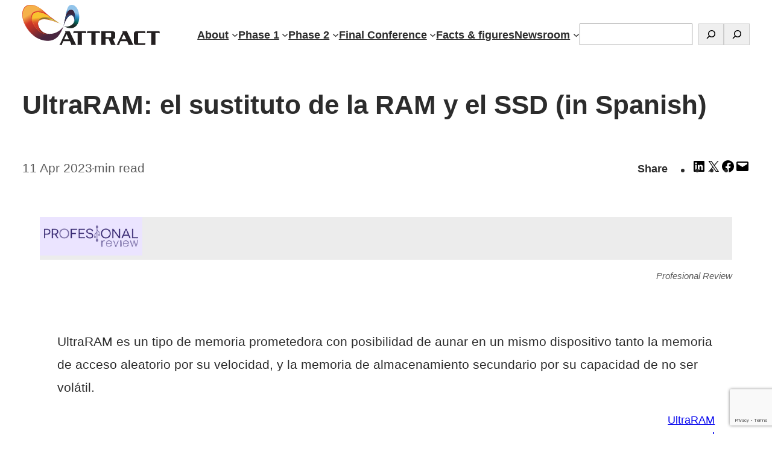

--- FILE ---
content_type: text/html; charset=UTF-8
request_url: https://attract-eu.com/ultraram-el-sustituto-de-la-ram-y-el-ssd-in-spanish/
body_size: 26755
content:
<!DOCTYPE html>
<html lang="en-GB">
<head>
	<meta charset="UTF-8" />
	<meta name="viewport" content="width=device-width, initial-scale=1" />
<meta name='robots' content='index, follow, max-image-preview:large, max-snippet:-1, max-video-preview:-1' />
	<style>img:is([sizes="auto" i], [sizes^="auto," i]) { contain-intrinsic-size: 3000px 1500px }</style>
	
	<!-- This site is optimized with the Yoast SEO plugin v26.1.1 - https://yoast.com/wordpress/plugins/seo/ -->
	<link rel="canonical" href="https://attract-eu.com/ultraram-el-sustituto-de-la-ram-y-el-ssd-in-spanish/" />
	<meta property="og:locale" content="en_GB" />
	<meta property="og:type" content="article" />
	<meta property="og:title" content="UltraRAM: el sustituto de la RAM y el SSD (in Spanish) - ATTRACT Project" />
	<meta property="og:description" content="UltraRAM es un tipo de memoria prometedora con posibilidad de aunar en un mismo dispositivo tanto la memoria de acceso aleatorio por su velocidad, y la memoria de almacenamiento secundario por su capacidad de no ser volátil." />
	<meta property="og:url" content="https://attract-eu.com/ultraram-el-sustituto-de-la-ram-y-el-ssd-in-spanish/" />
	<meta property="og:site_name" content="ATTRACT Project" />
	<meta property="article:publisher" content="https://www.facebook.com/ATTRACTEU/" />
	<meta property="article:published_time" content="2023-04-11T13:48:31+00:00" />
	<meta property="article:modified_time" content="2023-08-03T09:05:14+00:00" />
	<meta property="og:image" content="https://attract-eu.com/wp-content/uploads/2023/04/Profesional-Review.jpg" />
	<meta property="og:image:width" content="170" />
	<meta property="og:image:height" content="64" />
	<meta property="og:image:type" content="image/jpeg" />
	<meta name="author" content="attract" />
	<meta name="twitter:card" content="summary_large_image" />
	<meta name="twitter:creator" content="@AttractEu" />
	<meta name="twitter:site" content="@AttractEu" />
	<meta name="twitter:label1" content="Written by" />
	<meta name="twitter:data1" content="attract" />
	<script type="application/ld+json" class="yoast-schema-graph">{"@context":"https://schema.org","@graph":[{"@type":"Article","@id":"https://attract-eu.com/ultraram-el-sustituto-de-la-ram-y-el-ssd-in-spanish/#article","isPartOf":{"@id":"https://attract-eu.com/ultraram-el-sustituto-de-la-ram-y-el-ssd-in-spanish/"},"author":{"name":"attract","@id":"https://attract-eu.com/#/schema/person/fa475803c77a8cb03da97a3db0178ac0"},"headline":"UltraRAM: el sustituto de la RAM y el SSD (in Spanish)","datePublished":"2023-04-11T13:48:31+00:00","dateModified":"2023-08-03T09:05:14+00:00","mainEntityOfPage":{"@id":"https://attract-eu.com/ultraram-el-sustituto-de-la-ram-y-el-ssd-in-spanish/"},"wordCount":49,"publisher":{"@id":"https://attract-eu.com/#organization"},"image":{"@id":"https://attract-eu.com/ultraram-el-sustituto-de-la-ram-y-el-ssd-in-spanish/#primaryimage"},"thumbnailUrl":"https://attract-eu.com/wp-content/uploads/2023/04/Profesional-Review.jpg","keywords":["Phase 2","ULTRARAM"],"articleSection":["ATTRACT Media news"],"inLanguage":"en-GB"},{"@type":"WebPage","@id":"https://attract-eu.com/ultraram-el-sustituto-de-la-ram-y-el-ssd-in-spanish/","url":"https://attract-eu.com/ultraram-el-sustituto-de-la-ram-y-el-ssd-in-spanish/","name":"UltraRAM: el sustituto de la RAM y el SSD (in Spanish) - ATTRACT Project","isPartOf":{"@id":"https://attract-eu.com/#website"},"primaryImageOfPage":{"@id":"https://attract-eu.com/ultraram-el-sustituto-de-la-ram-y-el-ssd-in-spanish/#primaryimage"},"image":{"@id":"https://attract-eu.com/ultraram-el-sustituto-de-la-ram-y-el-ssd-in-spanish/#primaryimage"},"thumbnailUrl":"https://attract-eu.com/wp-content/uploads/2023/04/Profesional-Review.jpg","datePublished":"2023-04-11T13:48:31+00:00","dateModified":"2023-08-03T09:05:14+00:00","breadcrumb":{"@id":"https://attract-eu.com/ultraram-el-sustituto-de-la-ram-y-el-ssd-in-spanish/#breadcrumb"},"inLanguage":"en-GB","potentialAction":[{"@type":"ReadAction","target":["https://attract-eu.com/ultraram-el-sustituto-de-la-ram-y-el-ssd-in-spanish/"]}]},{"@type":"ImageObject","inLanguage":"en-GB","@id":"https://attract-eu.com/ultraram-el-sustituto-de-la-ram-y-el-ssd-in-spanish/#primaryimage","url":"https://attract-eu.com/wp-content/uploads/2023/04/Profesional-Review.jpg","contentUrl":"https://attract-eu.com/wp-content/uploads/2023/04/Profesional-Review.jpg","width":170,"height":64},{"@type":"BreadcrumbList","@id":"https://attract-eu.com/ultraram-el-sustituto-de-la-ram-y-el-ssd-in-spanish/#breadcrumb","itemListElement":[{"@type":"ListItem","position":1,"name":"Home","item":"https://attract-eu.com/"},{"@type":"ListItem","position":2,"name":"UltraRAM: el sustituto de la RAM y el SSD (in Spanish)"}]},{"@type":"WebSite","@id":"https://attract-eu.com/#website","url":"https://attract-eu.com/","name":"ATTRACT Project","description":"Developing breakthrough technologies for science and society","publisher":{"@id":"https://attract-eu.com/#organization"},"potentialAction":[{"@type":"SearchAction","target":{"@type":"EntryPoint","urlTemplate":"https://attract-eu.com/?s={search_term_string}"},"query-input":{"@type":"PropertyValueSpecification","valueRequired":true,"valueName":"search_term_string"}}],"inLanguage":"en-GB"},{"@type":"Organization","@id":"https://attract-eu.com/#organization","name":"ATTRACT","url":"https://attract-eu.com/","logo":{"@type":"ImageObject","inLanguage":"en-GB","@id":"https://attract-eu.com/#/schema/logo/image/","url":"https://attract-eu.com/wp-content/uploads/2023/08/attrac-project_logo_dark.svg","contentUrl":"https://attract-eu.com/wp-content/uploads/2023/08/attrac-project_logo_dark.svg","width":227,"height":67,"caption":"ATTRACT"},"image":{"@id":"https://attract-eu.com/#/schema/logo/image/"},"sameAs":["https://www.facebook.com/ATTRACTEU/","https://x.com/AttractEu","https://www.linkedin.com/company/attract-eu/","https://www.instagram.com/attractacademy/"]},{"@type":"Person","@id":"https://attract-eu.com/#/schema/person/fa475803c77a8cb03da97a3db0178ac0","name":"attract","image":{"@type":"ImageObject","inLanguage":"en-GB","@id":"https://attract-eu.com/#/schema/person/image/","url":"https://secure.gravatar.com/avatar/d75e848b781d7ab9573ac8719b5efc5e049144cf533007840e88376f74e2437e?s=96&d=mm&r=g","contentUrl":"https://secure.gravatar.com/avatar/d75e848b781d7ab9573ac8719b5efc5e049144cf533007840e88376f74e2437e?s=96&d=mm&r=g","caption":"attract"},"sameAs":["https://attract-eu.com"],"url":"https://attract-eu.com/author/attract/"}]}</script>
	<!-- / Yoast SEO plugin. -->


<title>UltraRAM: el sustituto de la RAM y el SSD (in Spanish) - ATTRACT Project</title>
<link rel="alternate" type="application/rss+xml" title="ATTRACT Project &raquo; Feed" href="https://attract-eu.com/feed/" />
<link rel="alternate" type="application/rss+xml" title="ATTRACT Project &raquo; Comments Feed" href="https://attract-eu.com/comments/feed/" />
<script>
window._wpemojiSettings = {"baseUrl":"https:\/\/s.w.org\/images\/core\/emoji\/16.0.1\/72x72\/","ext":".png","svgUrl":"https:\/\/s.w.org\/images\/core\/emoji\/16.0.1\/svg\/","svgExt":".svg","source":{"concatemoji":"https:\/\/attract-eu.com\/wp-includes\/js\/wp-emoji-release.min.js?ver=6.8.3"}};
/*! This file is auto-generated */
!function(s,n){var o,i,e;function c(e){try{var t={supportTests:e,timestamp:(new Date).valueOf()};sessionStorage.setItem(o,JSON.stringify(t))}catch(e){}}function p(e,t,n){e.clearRect(0,0,e.canvas.width,e.canvas.height),e.fillText(t,0,0);var t=new Uint32Array(e.getImageData(0,0,e.canvas.width,e.canvas.height).data),a=(e.clearRect(0,0,e.canvas.width,e.canvas.height),e.fillText(n,0,0),new Uint32Array(e.getImageData(0,0,e.canvas.width,e.canvas.height).data));return t.every(function(e,t){return e===a[t]})}function u(e,t){e.clearRect(0,0,e.canvas.width,e.canvas.height),e.fillText(t,0,0);for(var n=e.getImageData(16,16,1,1),a=0;a<n.data.length;a++)if(0!==n.data[a])return!1;return!0}function f(e,t,n,a){switch(t){case"flag":return n(e,"\ud83c\udff3\ufe0f\u200d\u26a7\ufe0f","\ud83c\udff3\ufe0f\u200b\u26a7\ufe0f")?!1:!n(e,"\ud83c\udde8\ud83c\uddf6","\ud83c\udde8\u200b\ud83c\uddf6")&&!n(e,"\ud83c\udff4\udb40\udc67\udb40\udc62\udb40\udc65\udb40\udc6e\udb40\udc67\udb40\udc7f","\ud83c\udff4\u200b\udb40\udc67\u200b\udb40\udc62\u200b\udb40\udc65\u200b\udb40\udc6e\u200b\udb40\udc67\u200b\udb40\udc7f");case"emoji":return!a(e,"\ud83e\udedf")}return!1}function g(e,t,n,a){var r="undefined"!=typeof WorkerGlobalScope&&self instanceof WorkerGlobalScope?new OffscreenCanvas(300,150):s.createElement("canvas"),o=r.getContext("2d",{willReadFrequently:!0}),i=(o.textBaseline="top",o.font="600 32px Arial",{});return e.forEach(function(e){i[e]=t(o,e,n,a)}),i}function t(e){var t=s.createElement("script");t.src=e,t.defer=!0,s.head.appendChild(t)}"undefined"!=typeof Promise&&(o="wpEmojiSettingsSupports",i=["flag","emoji"],n.supports={everything:!0,everythingExceptFlag:!0},e=new Promise(function(e){s.addEventListener("DOMContentLoaded",e,{once:!0})}),new Promise(function(t){var n=function(){try{var e=JSON.parse(sessionStorage.getItem(o));if("object"==typeof e&&"number"==typeof e.timestamp&&(new Date).valueOf()<e.timestamp+604800&&"object"==typeof e.supportTests)return e.supportTests}catch(e){}return null}();if(!n){if("undefined"!=typeof Worker&&"undefined"!=typeof OffscreenCanvas&&"undefined"!=typeof URL&&URL.createObjectURL&&"undefined"!=typeof Blob)try{var e="postMessage("+g.toString()+"("+[JSON.stringify(i),f.toString(),p.toString(),u.toString()].join(",")+"));",a=new Blob([e],{type:"text/javascript"}),r=new Worker(URL.createObjectURL(a),{name:"wpTestEmojiSupports"});return void(r.onmessage=function(e){c(n=e.data),r.terminate(),t(n)})}catch(e){}c(n=g(i,f,p,u))}t(n)}).then(function(e){for(var t in e)n.supports[t]=e[t],n.supports.everything=n.supports.everything&&n.supports[t],"flag"!==t&&(n.supports.everythingExceptFlag=n.supports.everythingExceptFlag&&n.supports[t]);n.supports.everythingExceptFlag=n.supports.everythingExceptFlag&&!n.supports.flag,n.DOMReady=!1,n.readyCallback=function(){n.DOMReady=!0}}).then(function(){return e}).then(function(){var e;n.supports.everything||(n.readyCallback(),(e=n.source||{}).concatemoji?t(e.concatemoji):e.wpemoji&&e.twemoji&&(t(e.twemoji),t(e.wpemoji)))}))}((window,document),window._wpemojiSettings);
</script>
<style id='wp-block-site-logo-inline-css'>
.wp-block-site-logo{box-sizing:border-box;line-height:0}.wp-block-site-logo a{display:inline-block;line-height:0}.wp-block-site-logo.is-default-size img{height:auto;width:120px}.wp-block-site-logo img{height:auto;max-width:100%}.wp-block-site-logo a,.wp-block-site-logo img{border-radius:inherit}.wp-block-site-logo.aligncenter{margin-left:auto;margin-right:auto;text-align:center}:root :where(.wp-block-site-logo.is-style-rounded){border-radius:9999px}
</style>
<style id='wp-block-navigation-link-inline-css'>
.wp-block-navigation .wp-block-navigation-item__label{overflow-wrap:break-word}.wp-block-navigation .wp-block-navigation-item__description{display:none}.link-ui-tools{border-top:1px solid #f0f0f0;padding:8px}.link-ui-block-inserter{padding-top:8px}.link-ui-block-inserter__back{margin-left:8px;text-transform:uppercase}
</style>
<style id='wp-block-search-inline-css'>
.wp-block-search__button{margin-left:10px;word-break:normal}.wp-block-search__button.has-icon{line-height:0}.wp-block-search__button svg{height:1.25em;min-height:24px;min-width:24px;width:1.25em;fill:currentColor;vertical-align:text-bottom}:where(.wp-block-search__button){border:1px solid #ccc;padding:6px 10px}.wp-block-search__inside-wrapper{display:flex;flex:auto;flex-wrap:nowrap;max-width:100%}.wp-block-search__label{width:100%}.wp-block-search__input{appearance:none;border:1px solid #949494;flex-grow:1;margin-left:0;margin-right:0;min-width:3rem;padding:8px;text-decoration:unset!important}.wp-block-search.wp-block-search__button-only .wp-block-search__button{box-sizing:border-box;display:flex;flex-shrink:0;justify-content:center;margin-left:0;max-width:100%}.wp-block-search.wp-block-search__button-only .wp-block-search__inside-wrapper{min-width:0!important;transition-property:width}.wp-block-search.wp-block-search__button-only .wp-block-search__input{flex-basis:100%;transition-duration:.3s}.wp-block-search.wp-block-search__button-only.wp-block-search__searchfield-hidden,.wp-block-search.wp-block-search__button-only.wp-block-search__searchfield-hidden .wp-block-search__inside-wrapper{overflow:hidden}.wp-block-search.wp-block-search__button-only.wp-block-search__searchfield-hidden .wp-block-search__input{border-left-width:0!important;border-right-width:0!important;flex-basis:0;flex-grow:0;margin:0;min-width:0!important;padding-left:0!important;padding-right:0!important;width:0!important}:where(.wp-block-search__input){font-family:inherit;font-size:inherit;font-style:inherit;font-weight:inherit;letter-spacing:inherit;line-height:inherit;text-transform:inherit}:where(.wp-block-search__button-inside .wp-block-search__inside-wrapper){border:1px solid #949494;box-sizing:border-box;padding:4px}:where(.wp-block-search__button-inside .wp-block-search__inside-wrapper) .wp-block-search__input{border:none;border-radius:0;padding:0 4px}:where(.wp-block-search__button-inside .wp-block-search__inside-wrapper) .wp-block-search__input:focus{outline:none}:where(.wp-block-search__button-inside .wp-block-search__inside-wrapper) :where(.wp-block-search__button){padding:4px 8px}.wp-block-search.aligncenter .wp-block-search__inside-wrapper{margin:auto}.wp-block[data-align=right] .wp-block-search.wp-block-search__button-only .wp-block-search__inside-wrapper{float:right}
</style>
<style id='wp-block-search-theme-inline-css'>
.wp-block-search .wp-block-search__label{font-weight:700}.wp-block-search__button{border:1px solid #ccc;padding:.375em .625em}
</style>
<link rel='stylesheet' id='wp-block-navigation-css' href='https://attract-eu.com/wp-includes/blocks/navigation/style.min.css?ver=6.8.3' media='all' />
<style id='wp-block-group-inline-css'>
.wp-block-group{box-sizing:border-box}:where(.wp-block-group.wp-block-group-is-layout-constrained){position:relative}
</style>
<style id='wp-block-group-theme-inline-css'>
:where(.wp-block-group.has-background){padding:1.25em 2.375em}
</style>
<style id='wp-block-template-part-theme-inline-css'>
:root :where(.wp-block-template-part.has-background){margin-bottom:0;margin-top:0;padding:1.25em 2.375em}
</style>
<style id='wp-block-post-title-inline-css'>
.wp-block-post-title{box-sizing:border-box;word-break:break-word}.wp-block-post-title :where(a){display:inline-block;font-family:inherit;font-size:inherit;font-style:inherit;font-weight:inherit;letter-spacing:inherit;line-height:inherit;text-decoration:inherit}
</style>
<style id='wp-block-post-date-inline-css'>
.wp-block-post-date{box-sizing:border-box}
</style>
<style id='wp-block-paragraph-inline-css'>
.is-small-text{font-size:.875em}.is-regular-text{font-size:1em}.is-large-text{font-size:2.25em}.is-larger-text{font-size:3em}.has-drop-cap:not(:focus):first-letter{float:left;font-size:8.4em;font-style:normal;font-weight:100;line-height:.68;margin:.05em .1em 0 0;text-transform:uppercase}body.rtl .has-drop-cap:not(:focus):first-letter{float:none;margin-left:.1em}p.has-drop-cap.has-background{overflow:hidden}:root :where(p.has-background){padding:1.25em 2.375em}:where(p.has-text-color:not(.has-link-color)) a{color:inherit}p.has-text-align-left[style*="writing-mode:vertical-lr"],p.has-text-align-right[style*="writing-mode:vertical-rl"]{rotate:180deg}
</style>
<link rel='stylesheet' id='outermost-social-sharing-style-css' href='https://attract-eu.com/wp-content/plugins/social-sharing-block/build/social-sharing/style-index.css?ver=6.8.3' media='all' />
<style id='wp-block-post-featured-image-inline-css'>
.wp-block-post-featured-image{margin-left:0;margin-right:0}.wp-block-post-featured-image a{display:block;height:100%}.wp-block-post-featured-image :where(img){box-sizing:border-box;height:auto;max-width:100%;vertical-align:bottom;width:100%}.wp-block-post-featured-image.alignfull img,.wp-block-post-featured-image.alignwide img{width:100%}.wp-block-post-featured-image .wp-block-post-featured-image__overlay.has-background-dim{background-color:#000;inset:0;position:absolute}.wp-block-post-featured-image{position:relative}.wp-block-post-featured-image .wp-block-post-featured-image__overlay.has-background-gradient{background-color:initial}.wp-block-post-featured-image .wp-block-post-featured-image__overlay.has-background-dim-0{opacity:0}.wp-block-post-featured-image .wp-block-post-featured-image__overlay.has-background-dim-10{opacity:.1}.wp-block-post-featured-image .wp-block-post-featured-image__overlay.has-background-dim-20{opacity:.2}.wp-block-post-featured-image .wp-block-post-featured-image__overlay.has-background-dim-30{opacity:.3}.wp-block-post-featured-image .wp-block-post-featured-image__overlay.has-background-dim-40{opacity:.4}.wp-block-post-featured-image .wp-block-post-featured-image__overlay.has-background-dim-50{opacity:.5}.wp-block-post-featured-image .wp-block-post-featured-image__overlay.has-background-dim-60{opacity:.6}.wp-block-post-featured-image .wp-block-post-featured-image__overlay.has-background-dim-70{opacity:.7}.wp-block-post-featured-image .wp-block-post-featured-image__overlay.has-background-dim-80{opacity:.8}.wp-block-post-featured-image .wp-block-post-featured-image__overlay.has-background-dim-90{opacity:.9}.wp-block-post-featured-image .wp-block-post-featured-image__overlay.has-background-dim-100{opacity:1}.wp-block-post-featured-image:where(.alignleft,.alignright){width:100%}
</style>
<style id='lemmony-companion-post-featured-image-caption-style-inline-css'>
.wp-block-post-featured-image-caption-post-featured-image-caption{background-color:#21759b;color:#fff;padding:2px}

</style>
<style id='wp-block-post-content-inline-css'>
.wp-block-post-content{display:flow-root}
</style>
<style id='mfb-meta-field-block-style-inline-css'>
.wp-block-mfb-meta-field-block,.wp-block-mfb-meta-field-block *{box-sizing:border-box}.wp-block-mfb-meta-field-block.is-layout-flow>.prefix,.wp-block-mfb-meta-field-block.is-layout-flow>.suffix,.wp-block-mfb-meta-field-block.is-layout-flow>.value{margin-block-end:0;margin-block-start:0}.wp-block-mfb-meta-field-block.is-display-inline-block>*{display:inline-block}.wp-block-mfb-meta-field-block.is-display-inline-block .prefix{margin-inline-end:var(--mfb--gap,.5em)}.wp-block-mfb-meta-field-block.is-display-inline-block .suffix{margin-inline-start:var(--mfb--gap,.5em)}.wp-block-mfb-meta-field-block .value img,.wp-block-mfb-meta-field-block .value video{height:auto;max-width:100%}

</style>
<style id='wp-block-post-excerpt-inline-css'>
:where(.wp-block-post-excerpt){box-sizing:border-box;margin-bottom:var(--wp--style--block-gap);margin-top:var(--wp--style--block-gap)}.wp-block-post-excerpt__excerpt{margin-bottom:0;margin-top:0}.wp-block-post-excerpt__more-text{margin-bottom:0;margin-top:var(--wp--style--block-gap)}.wp-block-post-excerpt__more-link{display:inline-block}
</style>
<style id='wp-block-columns-inline-css'>
.wp-block-columns{align-items:normal!important;box-sizing:border-box;display:flex;flex-wrap:wrap!important}@media (min-width:782px){.wp-block-columns{flex-wrap:nowrap!important}}.wp-block-columns.are-vertically-aligned-top{align-items:flex-start}.wp-block-columns.are-vertically-aligned-center{align-items:center}.wp-block-columns.are-vertically-aligned-bottom{align-items:flex-end}@media (max-width:781px){.wp-block-columns:not(.is-not-stacked-on-mobile)>.wp-block-column{flex-basis:100%!important}}@media (min-width:782px){.wp-block-columns:not(.is-not-stacked-on-mobile)>.wp-block-column{flex-basis:0;flex-grow:1}.wp-block-columns:not(.is-not-stacked-on-mobile)>.wp-block-column[style*=flex-basis]{flex-grow:0}}.wp-block-columns.is-not-stacked-on-mobile{flex-wrap:nowrap!important}.wp-block-columns.is-not-stacked-on-mobile>.wp-block-column{flex-basis:0;flex-grow:1}.wp-block-columns.is-not-stacked-on-mobile>.wp-block-column[style*=flex-basis]{flex-grow:0}:where(.wp-block-columns){margin-bottom:1.75em}:where(.wp-block-columns.has-background){padding:1.25em 2.375em}.wp-block-column{flex-grow:1;min-width:0;overflow-wrap:break-word;word-break:break-word}.wp-block-column.is-vertically-aligned-top{align-self:flex-start}.wp-block-column.is-vertically-aligned-center{align-self:center}.wp-block-column.is-vertically-aligned-bottom{align-self:flex-end}.wp-block-column.is-vertically-aligned-stretch{align-self:stretch}.wp-block-column.is-vertically-aligned-bottom,.wp-block-column.is-vertically-aligned-center,.wp-block-column.is-vertically-aligned-top{width:100%}
</style>
<style id='wp-block-separator-inline-css'>
@charset "UTF-8";.wp-block-separator{border:none;border-top:2px solid}:root :where(.wp-block-separator.is-style-dots){height:auto;line-height:1;text-align:center}:root :where(.wp-block-separator.is-style-dots):before{color:currentColor;content:"···";font-family:serif;font-size:1.5em;letter-spacing:2em;padding-left:2em}.wp-block-separator.is-style-dots{background:none!important;border:none!important}
</style>
<style id='wp-block-separator-theme-inline-css'>
.wp-block-separator.has-css-opacity{opacity:.4}.wp-block-separator{border:none;border-bottom:2px solid;margin-left:auto;margin-right:auto}.wp-block-separator.has-alpha-channel-opacity{opacity:1}.wp-block-separator:not(.is-style-wide):not(.is-style-dots){width:100px}.wp-block-separator.has-background:not(.is-style-dots){border-bottom:none;height:1px}.wp-block-separator.has-background:not(.is-style-wide):not(.is-style-dots){height:2px}
</style>
<style id='wp-block-post-terms-inline-css'>
.wp-block-post-terms{box-sizing:border-box}.wp-block-post-terms .wp-block-post-terms__separator{white-space:pre-wrap}
</style>
<style id='wp-block-heading-inline-css'>
h1.has-background,h2.has-background,h3.has-background,h4.has-background,h5.has-background,h6.has-background{padding:1.25em 2.375em}h1.has-text-align-left[style*=writing-mode]:where([style*=vertical-lr]),h1.has-text-align-right[style*=writing-mode]:where([style*=vertical-rl]),h2.has-text-align-left[style*=writing-mode]:where([style*=vertical-lr]),h2.has-text-align-right[style*=writing-mode]:where([style*=vertical-rl]),h3.has-text-align-left[style*=writing-mode]:where([style*=vertical-lr]),h3.has-text-align-right[style*=writing-mode]:where([style*=vertical-rl]),h4.has-text-align-left[style*=writing-mode]:where([style*=vertical-lr]),h4.has-text-align-right[style*=writing-mode]:where([style*=vertical-rl]),h5.has-text-align-left[style*=writing-mode]:where([style*=vertical-lr]),h5.has-text-align-right[style*=writing-mode]:where([style*=vertical-rl]),h6.has-text-align-left[style*=writing-mode]:where([style*=vertical-lr]),h6.has-text-align-right[style*=writing-mode]:where([style*=vertical-rl]){rotate:180deg}
</style>
<style id='wp-block-post-navigation-link-inline-css'>
.wp-block-post-navigation-link .wp-block-post-navigation-link__arrow-previous{display:inline-block;margin-right:1ch}.wp-block-post-navigation-link .wp-block-post-navigation-link__arrow-previous:not(.is-arrow-chevron){transform:scaleX(1)}.wp-block-post-navigation-link .wp-block-post-navigation-link__arrow-next{display:inline-block;margin-left:1ch}.wp-block-post-navigation-link .wp-block-post-navigation-link__arrow-next:not(.is-arrow-chevron){transform:scaleX(1)}.wp-block-post-navigation-link.has-text-align-left[style*="writing-mode: vertical-lr"],.wp-block-post-navigation-link.has-text-align-right[style*="writing-mode: vertical-rl"]{rotate:180deg}
</style>
<link rel='stylesheet' id='wp-block-image-css' href='https://attract-eu.com/wp-includes/blocks/image/style.min.css?ver=6.8.3' media='all' />
<style id='wp-block-image-theme-inline-css'>
:root :where(.wp-block-image figcaption){color:#555;font-size:13px;text-align:center}.is-dark-theme :root :where(.wp-block-image figcaption){color:#ffffffa6}.wp-block-image{margin:0 0 1em}
</style>
<link rel='stylesheet' id='wp-block-social-links-css' href='https://attract-eu.com/wp-includes/blocks/social-links/style.min.css?ver=6.8.3' media='all' />
<style id='wp-block-spacer-inline-css'>
.wp-block-spacer{clear:both}
</style>
<style id='wp-emoji-styles-inline-css'>

	img.wp-smiley, img.emoji {
		display: inline !important;
		border: none !important;
		box-shadow: none !important;
		height: 1em !important;
		width: 1em !important;
		margin: 0 0.07em !important;
		vertical-align: -0.1em !important;
		background: none !important;
		padding: 0 !important;
	}
</style>
<style id='wp-block-library-inline-css'>
:root{--wp-admin-theme-color:#007cba;--wp-admin-theme-color--rgb:0,124,186;--wp-admin-theme-color-darker-10:#006ba1;--wp-admin-theme-color-darker-10--rgb:0,107,161;--wp-admin-theme-color-darker-20:#005a87;--wp-admin-theme-color-darker-20--rgb:0,90,135;--wp-admin-border-width-focus:2px;--wp-block-synced-color:#7a00df;--wp-block-synced-color--rgb:122,0,223;--wp-bound-block-color:var(--wp-block-synced-color)}@media (min-resolution:192dpi){:root{--wp-admin-border-width-focus:1.5px}}.wp-element-button{cursor:pointer}:root{--wp--preset--font-size--normal:16px;--wp--preset--font-size--huge:42px}:root .has-very-light-gray-background-color{background-color:#eee}:root .has-very-dark-gray-background-color{background-color:#313131}:root .has-very-light-gray-color{color:#eee}:root .has-very-dark-gray-color{color:#313131}:root .has-vivid-green-cyan-to-vivid-cyan-blue-gradient-background{background:linear-gradient(135deg,#00d084,#0693e3)}:root .has-purple-crush-gradient-background{background:linear-gradient(135deg,#34e2e4,#4721fb 50%,#ab1dfe)}:root .has-hazy-dawn-gradient-background{background:linear-gradient(135deg,#faaca8,#dad0ec)}:root .has-subdued-olive-gradient-background{background:linear-gradient(135deg,#fafae1,#67a671)}:root .has-atomic-cream-gradient-background{background:linear-gradient(135deg,#fdd79a,#004a59)}:root .has-nightshade-gradient-background{background:linear-gradient(135deg,#330968,#31cdcf)}:root .has-midnight-gradient-background{background:linear-gradient(135deg,#020381,#2874fc)}.has-regular-font-size{font-size:1em}.has-larger-font-size{font-size:2.625em}.has-normal-font-size{font-size:var(--wp--preset--font-size--normal)}.has-huge-font-size{font-size:var(--wp--preset--font-size--huge)}.has-text-align-center{text-align:center}.has-text-align-left{text-align:left}.has-text-align-right{text-align:right}#end-resizable-editor-section{display:none}.aligncenter{clear:both}.items-justified-left{justify-content:flex-start}.items-justified-center{justify-content:center}.items-justified-right{justify-content:flex-end}.items-justified-space-between{justify-content:space-between}.screen-reader-text{border:0;clip-path:inset(50%);height:1px;margin:-1px;overflow:hidden;padding:0;position:absolute;width:1px;word-wrap:normal!important}.screen-reader-text:focus{background-color:#ddd;clip-path:none;color:#444;display:block;font-size:1em;height:auto;left:5px;line-height:normal;padding:15px 23px 14px;text-decoration:none;top:5px;width:auto;z-index:100000}html :where(.has-border-color){border-style:solid}html :where([style*=border-top-color]){border-top-style:solid}html :where([style*=border-right-color]){border-right-style:solid}html :where([style*=border-bottom-color]){border-bottom-style:solid}html :where([style*=border-left-color]){border-left-style:solid}html :where([style*=border-width]){border-style:solid}html :where([style*=border-top-width]){border-top-style:solid}html :where([style*=border-right-width]){border-right-style:solid}html :where([style*=border-bottom-width]){border-bottom-style:solid}html :where([style*=border-left-width]){border-left-style:solid}html :where(img[class*=wp-image-]){height:auto;max-width:100%}:where(figure){margin:0 0 1em}html :where(.is-position-sticky){--wp-admin--admin-bar--position-offset:var(--wp-admin--admin-bar--height,0px)}@media screen and (max-width:600px){html :where(.is-position-sticky){--wp-admin--admin-bar--position-offset:0px}}
</style>
<link rel='stylesheet' id='atbs-blocks-bootstrap-icons-css' href='https://attract-eu.com/wp-content/plugins/advanced-tabs-block/./assets/css/bootstrap-icons.min.css?ver=1.2.5' media='all' />
<link rel='stylesheet' id='editorskit-frontend-css' href='https://attract-eu.com/wp-content/plugins/block-options/build/style.build.css?ver=new' media='all' />
<style id='global-styles-inline-css'>
:root{--wp--preset--aspect-ratio--square: 1;--wp--preset--aspect-ratio--4-3: 4/3;--wp--preset--aspect-ratio--3-4: 3/4;--wp--preset--aspect-ratio--3-2: 3/2;--wp--preset--aspect-ratio--2-3: 2/3;--wp--preset--aspect-ratio--16-9: 16/9;--wp--preset--aspect-ratio--9-16: 9/16;--wp--preset--color--black: #000000;--wp--preset--color--cyan-bluish-gray: #abb8c3;--wp--preset--color--white: #ffffff;--wp--preset--color--pale-pink: #f78da7;--wp--preset--color--vivid-red: #cf2e2e;--wp--preset--color--luminous-vivid-orange: #ff6900;--wp--preset--color--luminous-vivid-amber: #fcb900;--wp--preset--color--light-green-cyan: #7bdcb5;--wp--preset--color--vivid-green-cyan: #00d084;--wp--preset--color--pale-cyan-blue: #8ed1fc;--wp--preset--color--vivid-cyan-blue: #0693e3;--wp--preset--color--vivid-purple: #9b51e0;--wp--preset--color--body: #2C2C2C;--wp--preset--color--body-alt: #FCFCFC;--wp--preset--color--primary: #270172;--wp--preset--color--secondary: #12519D;--wp--preset--color--meta: #5C5C5C;--wp--preset--color--border: #7C7C7C;--wp--preset--color--border-alt: #E0E0E0;--wp--preset--color--midground: #F2F2F2;--wp--preset--color--midground-alt: #ECECEC;--wp--preset--color--background: #FFFFFF;--wp--preset--color--background-alt: #111111;--wp--preset--color--pure: #FFFFFF;--wp--preset--color--quantum: #140355;--wp--preset--color--night: #270172;--wp--preset--color--quantum-shadow: #EBE5FF;--wp--preset--color--ocean: #12519D;--wp--preset--color--magenta: #9E005D;--wp--preset--color--grey: #85899E;--wp--preset--color--silver: #DEDEDE;--wp--preset--color--coral: #F4595C;--wp--preset--color--coral-shadow: #FFEAE8;--wp--preset--color--pacific: #006C7E;--wp--preset--color--pacific-shadow: #DAE6E9;--wp--preset--color--mykonos: #3580D9;--wp--preset--color--mykonos-shadow: #D4E4F7;--wp--preset--color--orange: #D97001;--wp--preset--color--orange-shadow: #FDF1E9;--wp--preset--color--transparent: transparent;--wp--preset--gradient--vivid-cyan-blue-to-vivid-purple: linear-gradient(135deg,rgba(6,147,227,1) 0%,rgb(155,81,224) 100%);--wp--preset--gradient--light-green-cyan-to-vivid-green-cyan: linear-gradient(135deg,rgb(122,220,180) 0%,rgb(0,208,130) 100%);--wp--preset--gradient--luminous-vivid-amber-to-luminous-vivid-orange: linear-gradient(135deg,rgba(252,185,0,1) 0%,rgba(255,105,0,1) 100%);--wp--preset--gradient--luminous-vivid-orange-to-vivid-red: linear-gradient(135deg,rgba(255,105,0,1) 0%,rgb(207,46,46) 100%);--wp--preset--gradient--very-light-gray-to-cyan-bluish-gray: linear-gradient(135deg,rgb(238,238,238) 0%,rgb(169,184,195) 100%);--wp--preset--gradient--cool-to-warm-spectrum: linear-gradient(135deg,rgb(74,234,220) 0%,rgb(151,120,209) 20%,rgb(207,42,186) 40%,rgb(238,44,130) 60%,rgb(251,105,98) 80%,rgb(254,248,76) 100%);--wp--preset--gradient--blush-light-purple: linear-gradient(135deg,rgb(255,206,236) 0%,rgb(152,150,240) 100%);--wp--preset--gradient--blush-bordeaux: linear-gradient(135deg,rgb(254,205,165) 0%,rgb(254,45,45) 50%,rgb(107,0,62) 100%);--wp--preset--gradient--luminous-dusk: linear-gradient(135deg,rgb(255,203,112) 0%,rgb(199,81,192) 50%,rgb(65,88,208) 100%);--wp--preset--gradient--pale-ocean: linear-gradient(135deg,rgb(255,245,203) 0%,rgb(182,227,212) 50%,rgb(51,167,181) 100%);--wp--preset--gradient--electric-grass: linear-gradient(135deg,rgb(202,248,128) 0%,rgb(113,206,126) 100%);--wp--preset--gradient--midnight: linear-gradient(135deg,rgb(2,3,129) 0%,rgb(40,116,252) 100%);--wp--preset--gradient--quantum-white: linear-gradient(#140355 49.9%,#FFFFFF 50%);--wp--preset--gradient--white-quantum: linear-gradient(#FFFFFF 49.9%,#140355 50%);--wp--preset--font-size--small: clamp(1.188rem, 1.188rem + ((1vw - 0.2rem) * 0.234), 1.375rem);--wp--preset--font-size--medium: clamp(1.5rem, 1.5rem + ((1vw - 0.2rem) * 0.625), 2rem);--wp--preset--font-size--large: clamp(2rem, 2rem + ((1vw - 0.2rem) * 1.25), 3rem);--wp--preset--font-size--x-large: clamp(25.014px, 1.563rem + ((1vw - 3.2px) * 1.327), 42px);--wp--preset--font-size--note: clamp(0.813rem, 0.813rem + ((1vw - 0.2rem) * 1), 0.813rem);--wp--preset--font-size--tiny: clamp(0.875rem, 0.875rem + ((1vw - 0.2rem) * 0.156), 1rem);--wp--preset--font-size--tiny-plus: clamp(1rem, 1rem + ((1vw - 0.2rem) * 0.235), 1.188rem);--wp--preset--font-size--small-plus: clamp(1.25rem, 1.25rem + ((1vw - 0.2rem) * 0.469), 1.625rem);--wp--preset--font-size--medium-plus: clamp(1.75rem, 1.75rem + ((1vw - 0.2rem) * 0.625), 2.25rem);--wp--preset--font-size--large-plus: clamp(2.25rem, 2.25rem + ((1vw - 0.2rem) * 1.563), 3.5rem);--wp--preset--font-size--huge: clamp(2.5rem, 2.5rem + ((1vw - 0.2rem) * 2.5), 4.5rem);--wp--preset--font-size--huge-plus: clamp(3rem, 3rem + ((1vw - 0.2rem) * 2.5), 5rem);--wp--preset--font-size--gigantic: clamp(3.15rem, 3.15rem + ((1vw - 0.2rem) * 3.563), 6rem);--wp--preset--font-family--system-font: -apple-system,BlinkMacSystemFont,"Segoe UI",Roboto,Oxygen-Sans,Ubuntu,Cantarell,"Helvetica Neue",sans-serif;--wp--preset--font-family--raleway: "Raleway", sans-serif;--wp--preset--font-family--roboto: "Roboto Flex", sans-serif;--wp--preset--spacing--20: clamp(0.875rem, 0.875rem + ((1vw - 0.48rem) * 0.24), 1rem);--wp--preset--spacing--30: clamp(1.125rem, 1.125rem + ((1vw - 0.48rem) * 0.721), 1.5rem);--wp--preset--spacing--40: clamp(1.5rem, 1.5rem + ((1vw - 0.48rem) * 0.962), 2rem);--wp--preset--spacing--50: clamp(2.25rem, 2.25rem + ((1vw - 0.48rem) * 1.442), 3rem);--wp--preset--spacing--60: clamp(3rem, 3rem + ((1vw - 0.48rem) * 1.923), 4rem);--wp--preset--spacing--70: clamp(3.75rem, 3.75rem + ((1vw - 0.48rem) * 2.404), 5rem);--wp--preset--spacing--80: clamp(4rem, 4rem + ((1vw - 0.48rem) * 2.885), 6.25rem);--wp--preset--spacing--10: 0.5rem;--wp--preset--shadow--natural: 6px 6px 9px rgba(0, 0, 0, 0.2);--wp--preset--shadow--deep: 12px 12px 50px rgba(0, 0, 0, 0.4);--wp--preset--shadow--sharp: 6px 6px 0px rgba(0, 0, 0, 0.2);--wp--preset--shadow--outlined: 6px 6px 0px -3px rgba(255, 255, 255, 1), 6px 6px rgba(0, 0, 0, 1);--wp--preset--shadow--crisp: 6px 6px 0px rgba(0, 0, 0, 1);--wp--custom--typography--line-height--single: 1;--wp--custom--typography--line-height--heading: 1.2;--wp--custom--typography--line-height--small-heading: 1.3;--wp--custom--typography--line-height--regular: 1.5;}:root { --wp--style--global--content-size: 1024px;--wp--style--global--wide-size: 1600px; }:where(body) { margin: 0; }.wp-site-blocks { padding-top: var(--wp--style--root--padding-top); padding-bottom: var(--wp--style--root--padding-bottom); }.has-global-padding { padding-right: var(--wp--style--root--padding-right); padding-left: var(--wp--style--root--padding-left); }.has-global-padding > .alignfull { margin-right: calc(var(--wp--style--root--padding-right) * -1); margin-left: calc(var(--wp--style--root--padding-left) * -1); }.has-global-padding :where(:not(.alignfull.is-layout-flow) > .has-global-padding:not(.wp-block-block, .alignfull)) { padding-right: 0; padding-left: 0; }.has-global-padding :where(:not(.alignfull.is-layout-flow) > .has-global-padding:not(.wp-block-block, .alignfull)) > .alignfull { margin-left: 0; margin-right: 0; }.wp-site-blocks > .alignleft { float: left; margin-right: 2em; }.wp-site-blocks > .alignright { float: right; margin-left: 2em; }.wp-site-blocks > .aligncenter { justify-content: center; margin-left: auto; margin-right: auto; }:where(.wp-site-blocks) > * { margin-block-start: var(--wp--preset--spacing--30); margin-block-end: 0; }:where(.wp-site-blocks) > :first-child { margin-block-start: 0; }:where(.wp-site-blocks) > :last-child { margin-block-end: 0; }:root { --wp--style--block-gap: var(--wp--preset--spacing--30); }:root :where(.is-layout-flow) > :first-child{margin-block-start: 0;}:root :where(.is-layout-flow) > :last-child{margin-block-end: 0;}:root :where(.is-layout-flow) > *{margin-block-start: var(--wp--preset--spacing--30);margin-block-end: 0;}:root :where(.is-layout-constrained) > :first-child{margin-block-start: 0;}:root :where(.is-layout-constrained) > :last-child{margin-block-end: 0;}:root :where(.is-layout-constrained) > *{margin-block-start: var(--wp--preset--spacing--30);margin-block-end: 0;}:root :where(.is-layout-flex){gap: var(--wp--preset--spacing--30);}:root :where(.is-layout-grid){gap: var(--wp--preset--spacing--30);}.is-layout-flow > .alignleft{float: left;margin-inline-start: 0;margin-inline-end: 2em;}.is-layout-flow > .alignright{float: right;margin-inline-start: 2em;margin-inline-end: 0;}.is-layout-flow > .aligncenter{margin-left: auto !important;margin-right: auto !important;}.is-layout-constrained > .alignleft{float: left;margin-inline-start: 0;margin-inline-end: 2em;}.is-layout-constrained > .alignright{float: right;margin-inline-start: 2em;margin-inline-end: 0;}.is-layout-constrained > .aligncenter{margin-left: auto !important;margin-right: auto !important;}.is-layout-constrained > :where(:not(.alignleft):not(.alignright):not(.alignfull)){max-width: var(--wp--style--global--content-size);margin-left: auto !important;margin-right: auto !important;}.is-layout-constrained > .alignwide{max-width: var(--wp--style--global--wide-size);}body .is-layout-flex{display: flex;}.is-layout-flex{flex-wrap: wrap;align-items: center;}.is-layout-flex > :is(*, div){margin: 0;}body .is-layout-grid{display: grid;}.is-layout-grid > :is(*, div){margin: 0;}body{background-color: var(--wp--preset--color--background);color: var(--wp--preset--color--body);font-family: var(--wp--preset--font-family--roboto);font-size: var(--wp--preset--font-size--tiny-plus);font-weight: 400;line-height: var(--wp--custom--typography--line-height--regular);--wp--style--root--padding-top: 0px;--wp--style--root--padding-right: var(--wp--preset--spacing--40);--wp--style--root--padding-bottom: 0px;--wp--style--root--padding-left: var(--wp--preset--spacing--40);}a:where(:not(.wp-element-button)){color: inherit;text-decoration: underline;}:root :where(a:where(:not(.wp-element-button)):hover){color: var(--wp--preset--color--primary);}h1, h2, h3, h4, h5, h6{font-family: var(--wp--preset--font-family--raleway);font-weight: 700;line-height: var(--wp--custom--typography--line-height--heading);}h1{font-size: var(--wp--preset--font-size--huge);line-height: var(--wp--custom--typography--line-height--heading);}h2{font-size: var(--wp--preset--font-size--large-plus);}h3{font-size: var(--wp--preset--font-size--large);}h4{font-size: var(--wp--preset--font-size--medium);line-height: var(--wp--custom--typography--line-height--small-heading);}h5{font-size: var(--wp--preset--font-size--small-plus);line-height: var(--wp--custom--typography--line-height--small-heading);}h6{font-size: var(--wp--preset--font-size--small);line-height: var(--wp--custom--typography--line-height--small-heading);}:root :where(.wp-element-button, .wp-block-button__link){background-color: var(--wp--preset--color--body);border-radius: 9999px;border-width: 0px;color: var(--wp--preset--color--body-alt);font-family: inherit;font-size: var(--wp--preset--font-size--tiny-plus);font-weight: 700;line-height: 1;padding-top: 1.188em;padding-right: 2.25em;padding-bottom: 1.188em;padding-left: 2.25em;text-decoration: none;}:root :where(.wp-element-button:hover, .wp-block-button__link:hover){background-color: var(--wp--preset--color--primary);color: var(--wp--preset--color--body-alt);}.has-black-color{color: var(--wp--preset--color--black) !important;}.has-cyan-bluish-gray-color{color: var(--wp--preset--color--cyan-bluish-gray) !important;}.has-white-color{color: var(--wp--preset--color--white) !important;}.has-pale-pink-color{color: var(--wp--preset--color--pale-pink) !important;}.has-vivid-red-color{color: var(--wp--preset--color--vivid-red) !important;}.has-luminous-vivid-orange-color{color: var(--wp--preset--color--luminous-vivid-orange) !important;}.has-luminous-vivid-amber-color{color: var(--wp--preset--color--luminous-vivid-amber) !important;}.has-light-green-cyan-color{color: var(--wp--preset--color--light-green-cyan) !important;}.has-vivid-green-cyan-color{color: var(--wp--preset--color--vivid-green-cyan) !important;}.has-pale-cyan-blue-color{color: var(--wp--preset--color--pale-cyan-blue) !important;}.has-vivid-cyan-blue-color{color: var(--wp--preset--color--vivid-cyan-blue) !important;}.has-vivid-purple-color{color: var(--wp--preset--color--vivid-purple) !important;}.has-body-color{color: var(--wp--preset--color--body) !important;}.has-body-alt-color{color: var(--wp--preset--color--body-alt) !important;}.has-primary-color{color: var(--wp--preset--color--primary) !important;}.has-secondary-color{color: var(--wp--preset--color--secondary) !important;}.has-meta-color{color: var(--wp--preset--color--meta) !important;}.has-border-color{color: var(--wp--preset--color--border) !important;}.has-border-alt-color{color: var(--wp--preset--color--border-alt) !important;}.has-midground-color{color: var(--wp--preset--color--midground) !important;}.has-midground-alt-color{color: var(--wp--preset--color--midground-alt) !important;}.has-background-color{color: var(--wp--preset--color--background) !important;}.has-background-alt-color{color: var(--wp--preset--color--background-alt) !important;}.has-pure-color{color: var(--wp--preset--color--pure) !important;}.has-quantum-color{color: var(--wp--preset--color--quantum) !important;}.has-night-color{color: var(--wp--preset--color--night) !important;}.has-quantum-shadow-color{color: var(--wp--preset--color--quantum-shadow) !important;}.has-ocean-color{color: var(--wp--preset--color--ocean) !important;}.has-magenta-color{color: var(--wp--preset--color--magenta) !important;}.has-grey-color{color: var(--wp--preset--color--grey) !important;}.has-silver-color{color: var(--wp--preset--color--silver) !important;}.has-coral-color{color: var(--wp--preset--color--coral) !important;}.has-coral-shadow-color{color: var(--wp--preset--color--coral-shadow) !important;}.has-pacific-color{color: var(--wp--preset--color--pacific) !important;}.has-pacific-shadow-color{color: var(--wp--preset--color--pacific-shadow) !important;}.has-mykonos-color{color: var(--wp--preset--color--mykonos) !important;}.has-mykonos-shadow-color{color: var(--wp--preset--color--mykonos-shadow) !important;}.has-orange-color{color: var(--wp--preset--color--orange) !important;}.has-orange-shadow-color{color: var(--wp--preset--color--orange-shadow) !important;}.has-transparent-color{color: var(--wp--preset--color--transparent) !important;}.has-black-background-color{background-color: var(--wp--preset--color--black) !important;}.has-cyan-bluish-gray-background-color{background-color: var(--wp--preset--color--cyan-bluish-gray) !important;}.has-white-background-color{background-color: var(--wp--preset--color--white) !important;}.has-pale-pink-background-color{background-color: var(--wp--preset--color--pale-pink) !important;}.has-vivid-red-background-color{background-color: var(--wp--preset--color--vivid-red) !important;}.has-luminous-vivid-orange-background-color{background-color: var(--wp--preset--color--luminous-vivid-orange) !important;}.has-luminous-vivid-amber-background-color{background-color: var(--wp--preset--color--luminous-vivid-amber) !important;}.has-light-green-cyan-background-color{background-color: var(--wp--preset--color--light-green-cyan) !important;}.has-vivid-green-cyan-background-color{background-color: var(--wp--preset--color--vivid-green-cyan) !important;}.has-pale-cyan-blue-background-color{background-color: var(--wp--preset--color--pale-cyan-blue) !important;}.has-vivid-cyan-blue-background-color{background-color: var(--wp--preset--color--vivid-cyan-blue) !important;}.has-vivid-purple-background-color{background-color: var(--wp--preset--color--vivid-purple) !important;}.has-body-background-color{background-color: var(--wp--preset--color--body) !important;}.has-body-alt-background-color{background-color: var(--wp--preset--color--body-alt) !important;}.has-primary-background-color{background-color: var(--wp--preset--color--primary) !important;}.has-secondary-background-color{background-color: var(--wp--preset--color--secondary) !important;}.has-meta-background-color{background-color: var(--wp--preset--color--meta) !important;}.has-border-background-color{background-color: var(--wp--preset--color--border) !important;}.has-border-alt-background-color{background-color: var(--wp--preset--color--border-alt) !important;}.has-midground-background-color{background-color: var(--wp--preset--color--midground) !important;}.has-midground-alt-background-color{background-color: var(--wp--preset--color--midground-alt) !important;}.has-background-background-color{background-color: var(--wp--preset--color--background) !important;}.has-background-alt-background-color{background-color: var(--wp--preset--color--background-alt) !important;}.has-pure-background-color{background-color: var(--wp--preset--color--pure) !important;}.has-quantum-background-color{background-color: var(--wp--preset--color--quantum) !important;}.has-night-background-color{background-color: var(--wp--preset--color--night) !important;}.has-quantum-shadow-background-color{background-color: var(--wp--preset--color--quantum-shadow) !important;}.has-ocean-background-color{background-color: var(--wp--preset--color--ocean) !important;}.has-magenta-background-color{background-color: var(--wp--preset--color--magenta) !important;}.has-grey-background-color{background-color: var(--wp--preset--color--grey) !important;}.has-silver-background-color{background-color: var(--wp--preset--color--silver) !important;}.has-coral-background-color{background-color: var(--wp--preset--color--coral) !important;}.has-coral-shadow-background-color{background-color: var(--wp--preset--color--coral-shadow) !important;}.has-pacific-background-color{background-color: var(--wp--preset--color--pacific) !important;}.has-pacific-shadow-background-color{background-color: var(--wp--preset--color--pacific-shadow) !important;}.has-mykonos-background-color{background-color: var(--wp--preset--color--mykonos) !important;}.has-mykonos-shadow-background-color{background-color: var(--wp--preset--color--mykonos-shadow) !important;}.has-orange-background-color{background-color: var(--wp--preset--color--orange) !important;}.has-orange-shadow-background-color{background-color: var(--wp--preset--color--orange-shadow) !important;}.has-transparent-background-color{background-color: var(--wp--preset--color--transparent) !important;}.has-black-border-color{border-color: var(--wp--preset--color--black) !important;}.has-cyan-bluish-gray-border-color{border-color: var(--wp--preset--color--cyan-bluish-gray) !important;}.has-white-border-color{border-color: var(--wp--preset--color--white) !important;}.has-pale-pink-border-color{border-color: var(--wp--preset--color--pale-pink) !important;}.has-vivid-red-border-color{border-color: var(--wp--preset--color--vivid-red) !important;}.has-luminous-vivid-orange-border-color{border-color: var(--wp--preset--color--luminous-vivid-orange) !important;}.has-luminous-vivid-amber-border-color{border-color: var(--wp--preset--color--luminous-vivid-amber) !important;}.has-light-green-cyan-border-color{border-color: var(--wp--preset--color--light-green-cyan) !important;}.has-vivid-green-cyan-border-color{border-color: var(--wp--preset--color--vivid-green-cyan) !important;}.has-pale-cyan-blue-border-color{border-color: var(--wp--preset--color--pale-cyan-blue) !important;}.has-vivid-cyan-blue-border-color{border-color: var(--wp--preset--color--vivid-cyan-blue) !important;}.has-vivid-purple-border-color{border-color: var(--wp--preset--color--vivid-purple) !important;}.has-body-border-color{border-color: var(--wp--preset--color--body) !important;}.has-body-alt-border-color{border-color: var(--wp--preset--color--body-alt) !important;}.has-primary-border-color{border-color: var(--wp--preset--color--primary) !important;}.has-secondary-border-color{border-color: var(--wp--preset--color--secondary) !important;}.has-meta-border-color{border-color: var(--wp--preset--color--meta) !important;}.has-border-border-color{border-color: var(--wp--preset--color--border) !important;}.has-border-alt-border-color{border-color: var(--wp--preset--color--border-alt) !important;}.has-midground-border-color{border-color: var(--wp--preset--color--midground) !important;}.has-midground-alt-border-color{border-color: var(--wp--preset--color--midground-alt) !important;}.has-background-border-color{border-color: var(--wp--preset--color--background) !important;}.has-background-alt-border-color{border-color: var(--wp--preset--color--background-alt) !important;}.has-pure-border-color{border-color: var(--wp--preset--color--pure) !important;}.has-quantum-border-color{border-color: var(--wp--preset--color--quantum) !important;}.has-night-border-color{border-color: var(--wp--preset--color--night) !important;}.has-quantum-shadow-border-color{border-color: var(--wp--preset--color--quantum-shadow) !important;}.has-ocean-border-color{border-color: var(--wp--preset--color--ocean) !important;}.has-magenta-border-color{border-color: var(--wp--preset--color--magenta) !important;}.has-grey-border-color{border-color: var(--wp--preset--color--grey) !important;}.has-silver-border-color{border-color: var(--wp--preset--color--silver) !important;}.has-coral-border-color{border-color: var(--wp--preset--color--coral) !important;}.has-coral-shadow-border-color{border-color: var(--wp--preset--color--coral-shadow) !important;}.has-pacific-border-color{border-color: var(--wp--preset--color--pacific) !important;}.has-pacific-shadow-border-color{border-color: var(--wp--preset--color--pacific-shadow) !important;}.has-mykonos-border-color{border-color: var(--wp--preset--color--mykonos) !important;}.has-mykonos-shadow-border-color{border-color: var(--wp--preset--color--mykonos-shadow) !important;}.has-orange-border-color{border-color: var(--wp--preset--color--orange) !important;}.has-orange-shadow-border-color{border-color: var(--wp--preset--color--orange-shadow) !important;}.has-transparent-border-color{border-color: var(--wp--preset--color--transparent) !important;}.has-vivid-cyan-blue-to-vivid-purple-gradient-background{background: var(--wp--preset--gradient--vivid-cyan-blue-to-vivid-purple) !important;}.has-light-green-cyan-to-vivid-green-cyan-gradient-background{background: var(--wp--preset--gradient--light-green-cyan-to-vivid-green-cyan) !important;}.has-luminous-vivid-amber-to-luminous-vivid-orange-gradient-background{background: var(--wp--preset--gradient--luminous-vivid-amber-to-luminous-vivid-orange) !important;}.has-luminous-vivid-orange-to-vivid-red-gradient-background{background: var(--wp--preset--gradient--luminous-vivid-orange-to-vivid-red) !important;}.has-very-light-gray-to-cyan-bluish-gray-gradient-background{background: var(--wp--preset--gradient--very-light-gray-to-cyan-bluish-gray) !important;}.has-cool-to-warm-spectrum-gradient-background{background: var(--wp--preset--gradient--cool-to-warm-spectrum) !important;}.has-blush-light-purple-gradient-background{background: var(--wp--preset--gradient--blush-light-purple) !important;}.has-blush-bordeaux-gradient-background{background: var(--wp--preset--gradient--blush-bordeaux) !important;}.has-luminous-dusk-gradient-background{background: var(--wp--preset--gradient--luminous-dusk) !important;}.has-pale-ocean-gradient-background{background: var(--wp--preset--gradient--pale-ocean) !important;}.has-electric-grass-gradient-background{background: var(--wp--preset--gradient--electric-grass) !important;}.has-midnight-gradient-background{background: var(--wp--preset--gradient--midnight) !important;}.has-quantum-white-gradient-background{background: var(--wp--preset--gradient--quantum-white) !important;}.has-white-quantum-gradient-background{background: var(--wp--preset--gradient--white-quantum) !important;}.has-small-font-size{font-size: var(--wp--preset--font-size--small) !important;}.has-medium-font-size{font-size: var(--wp--preset--font-size--medium) !important;}.has-large-font-size{font-size: var(--wp--preset--font-size--large) !important;}.has-x-large-font-size{font-size: var(--wp--preset--font-size--x-large) !important;}.has-note-font-size{font-size: var(--wp--preset--font-size--note) !important;}.has-tiny-font-size{font-size: var(--wp--preset--font-size--tiny) !important;}.has-tiny-plus-font-size{font-size: var(--wp--preset--font-size--tiny-plus) !important;}.has-small-plus-font-size{font-size: var(--wp--preset--font-size--small-plus) !important;}.has-medium-plus-font-size{font-size: var(--wp--preset--font-size--medium-plus) !important;}.has-large-plus-font-size{font-size: var(--wp--preset--font-size--large-plus) !important;}.has-huge-font-size{font-size: var(--wp--preset--font-size--huge) !important;}.has-huge-plus-font-size{font-size: var(--wp--preset--font-size--huge-plus) !important;}.has-gigantic-font-size{font-size: var(--wp--preset--font-size--gigantic) !important;}.has-system-font-font-family{font-family: var(--wp--preset--font-family--system-font) !important;}.has-raleway-font-family{font-family: var(--wp--preset--font-family--raleway) !important;}.has-roboto-font-family{font-family: var(--wp--preset--font-family--roboto) !important;}
:root :where(.wp-block-columns-is-layout-flow) > :first-child{margin-block-start: 0;}:root :where(.wp-block-columns-is-layout-flow) > :last-child{margin-block-end: 0;}:root :where(.wp-block-columns-is-layout-flow) > *{margin-block-start: var(--wp--preset--spacing--50);margin-block-end: 0;}:root :where(.wp-block-columns-is-layout-constrained) > :first-child{margin-block-start: 0;}:root :where(.wp-block-columns-is-layout-constrained) > :last-child{margin-block-end: 0;}:root :where(.wp-block-columns-is-layout-constrained) > *{margin-block-start: var(--wp--preset--spacing--50);margin-block-end: 0;}:root :where(.wp-block-columns-is-layout-flex){gap: var(--wp--preset--spacing--50);}:root :where(.wp-block-columns-is-layout-grid){gap: var(--wp--preset--spacing--50);}
:root :where(.wp-block-navigation){font-size: var(--wp--preset--font-size--tiny-plus);}
:root :where(.wp-block-navigation a:where(:not(.wp-element-button))){font-size: var(--wp--preset--font-size--small);font-weight: 600;}
:root :where(.wp-block-separator){background-color: var(--wp--preset--color--border);border-width: 0 0 1px 0;color: var(--wp--preset--color--border);}
:root :where(.wp-block-post-title){font-size: var(--wp--preset--font-size--huge);line-height: var(--wp--custom--typography--line-height--small-heading);}
:root :where(.wp-block-post-date){font-size: var(--wp--preset--font-size--tiny);}
:root :where(p){color: var(--wp--preset--color--body);line-height: var(--wp--custom--typography--line-height--regular);}
:root :where(.wp-block-post-terms){font-size: var(--wp--preset--font-size--tiny);}
:root :where(.wp-block-post-content-is-layout-flow) > :first-child{margin-block-start: 0;}:root :where(.wp-block-post-content-is-layout-flow) > :last-child{margin-block-end: 0;}:root :where(.wp-block-post-content-is-layout-flow) > *{margin-block-start: min(var(--wp--preset--spacing--30), calc( 1em * var(--wp--custom--typography--line-height--regular)));margin-block-end: 0;}:root :where(.wp-block-post-content-is-layout-constrained) > :first-child{margin-block-start: 0;}:root :where(.wp-block-post-content-is-layout-constrained) > :last-child{margin-block-end: 0;}:root :where(.wp-block-post-content-is-layout-constrained) > *{margin-block-start: min(var(--wp--preset--spacing--30), calc( 1em * var(--wp--custom--typography--line-height--regular)));margin-block-end: 0;}:root :where(.wp-block-post-content-is-layout-flex){gap: min(var(--wp--preset--spacing--30), calc( 1em * var(--wp--custom--typography--line-height--regular)));}:root :where(.wp-block-post-content-is-layout-grid){gap: min(var(--wp--preset--spacing--30), calc( 1em * var(--wp--custom--typography--line-height--regular)));}
:root{--wp--preset--duotone--quantum-quantum-shadow:url(#wp-duotone-quantum-quantum-shadow);}
</style>
<style id='core-block-supports-inline-css'>
.wp-container-content-9cfa9a5a{flex-grow:1;}.wp-container-core-navigation-is-layout-48b6da91{gap:var(--wp--preset--spacing--40);justify-content:flex-start;}.wp-container-core-group-is-layout-5643f74f{flex-wrap:nowrap;gap:var(--wp--preset--spacing--20);align-items:flex-end;}.wp-container-core-group-is-layout-ba1fc841{flex-wrap:nowrap;justify-content:space-between;align-items:flex-end;}.wp-container-core-group-is-layout-eb8e908f{gap:var(--wp--preset--spacing--10);}.wp-container-core-group-is-layout-17934613{flex-wrap:nowrap;gap:var(--wp--preset--spacing--40);justify-content:flex-end;}.wp-container-core-group-is-layout-7a22b5c6{justify-content:space-between;}.wp-container-core-group-is-layout-8e93cbcd > *{margin-block-start:0;margin-block-end:0;}.wp-container-core-group-is-layout-8e93cbcd > * + *{margin-block-start:var(--wp--preset--spacing--20);margin-block-end:0;}.wp-container-core-group-is-layout-19c400f2 > *{margin-block-start:0;margin-block-end:0;}.wp-container-core-group-is-layout-19c400f2 > * + *{margin-block-start:0;margin-block-end:0;}.wp-container-core-group-is-layout-6793e03c{flex-wrap:nowrap;gap:var(--wp--preset--spacing--20);}.wp-container-core-column-is-layout-e3d1c41b > *{margin-block-start:0;margin-block-end:0;}.wp-container-core-column-is-layout-e3d1c41b > * + *{margin-block-start:var(--wp--preset--spacing--10);margin-block-end:0;}.wp-container-core-columns-is-layout-14cf5ab5{flex-wrap:nowrap;gap:2em var(--wp--preset--spacing--60);}.wp-container-core-group-is-layout-cecd7293{justify-content:space-between;}.wp-container-core-column-is-layout-119bc444 > *{margin-block-start:0;margin-block-end:0;}.wp-container-core-column-is-layout-119bc444 > * + *{margin-block-start:var(--wp--preset--spacing--40);margin-block-end:0;}.wp-container-core-columns-is-layout-28f84493{flex-wrap:nowrap;}.wp-container-core-columns-is-layout-f732cb08{flex-wrap:nowrap;gap:0 0;}.wp-container-core-group-is-layout-11ec0bb2{flex-wrap:nowrap;gap:var(--wp--preset--spacing--50);justify-content:space-between;align-items:center;}.wp-container-core-social-links-is-layout-c4301ed7{gap:var(--wp--preset--spacing--30) var(--wp--preset--spacing--50);}.wp-container-core-column-is-layout-22223934 > *{margin-block-start:0;margin-block-end:0;}.wp-container-core-column-is-layout-22223934 > * + *{margin-block-start:var(--wp--preset--spacing--20);margin-block-end:0;}.wp-container-core-columns-is-layout-65e6f041{flex-wrap:nowrap;}.wp-container-core-group-is-layout-6c531013{flex-wrap:nowrap;}.wp-container-core-group-is-layout-98bb686d{gap:var(--wp--preset--spacing--20);flex-direction:column;align-items:flex-start;}.wp-container-core-group-is-layout-9366075c{justify-content:space-between;}.wp-duotone-quantum-quantum-shadow.wp-block-post-featured-image img, .wp-duotone-quantum-quantum-shadow.wp-block-post-featured-image .wp-block-post-featured-image__placeholder, .wp-duotone-quantum-quantum-shadow.wp-block-post-featured-image .components-placeholder__illustration, .wp-duotone-quantum-quantum-shadow.wp-block-post-featured-image .components-placeholder::before{filter:var(--wp--preset--duotone--quantum-quantum-shadow);}
</style>
<style id='wp-block-template-skip-link-inline-css'>

		.skip-link.screen-reader-text {
			border: 0;
			clip-path: inset(50%);
			height: 1px;
			margin: -1px;
			overflow: hidden;
			padding: 0;
			position: absolute !important;
			width: 1px;
			word-wrap: normal !important;
		}

		.skip-link.screen-reader-text:focus {
			background-color: #eee;
			clip-path: none;
			color: #444;
			display: block;
			font-size: 1em;
			height: auto;
			left: 5px;
			line-height: normal;
			padding: 15px 23px 14px;
			text-decoration: none;
			top: 5px;
			width: auto;
			z-index: 100000;
		}
</style>
<link rel='stylesheet' id='contact-form-7-css' href='https://attract-eu.com/wp-content/plugins/contact-form-7/includes/css/styles.css?ver=6.1.2' media='all' />
<link rel='stylesheet' id='related-post-css' href='https://attract-eu.com/wp-content/plugins/related-post/assets/front/css/related-post.css?ver=6.8.3' media='all' />
<link rel='stylesheet' id='cmplz-general-css' href='https://attract-eu.com/wp-content/plugins/complianz-gdpr/assets/css/cookieblocker.min.css?ver=1756802595' media='all' />
<link rel='stylesheet' id='lemmony-editor-css' href='https://attract-eu.com/wp-content/themes/lemmony/assets/css/styles.css?ver=1.6' media='all' />
<link rel='stylesheet' id='cf7cf-style-css' href='https://attract-eu.com/wp-content/plugins/cf7-conditional-fields/style.css?ver=2.6.4' media='all' />
<link rel='stylesheet' id='attract-style-css' href='https://attract-eu.com/wp-content/themes/attract/style.css?ver=1.1' media='all' />
<script id="jquery-core-js-extra">
var wpadcf7sl_public = {"ajaxurl":"https:\/\/attract-eu.com\/wp-admin\/admin-ajax.php","nonce":"918f81bfd7"};
</script>
<script src="https://attract-eu.com/wp-includes/js/jquery/jquery.min.js?ver=3.7.1" id="jquery-core-js"></script>
<script src="https://attract-eu.com/wp-includes/js/jquery/jquery-migrate.min.js?ver=3.4.1" id="jquery-migrate-js"></script>
<script id="bodhi_svg_inline-js-extra">
var svgSettings = {"skipNested":""};
</script>
<script src="https://attract-eu.com/wp-content/plugins/svg-support/js/min/svgs-inline-min.js" id="bodhi_svg_inline-js"></script>
<script id="bodhi_svg_inline-js-after">
cssTarget={"Bodhi":"img.style-svg","ForceInlineSVG":"style-svg"};ForceInlineSVGActive="true";frontSanitizationEnabled=false;
</script>
<link rel="https://api.w.org/" href="https://attract-eu.com/wp-json/" /><link rel="alternate" title="JSON" type="application/json" href="https://attract-eu.com/wp-json/wp/v2/posts/6993" /><link rel="EditURI" type="application/rsd+xml" title="RSD" href="https://attract-eu.com/xmlrpc.php?rsd" />
<meta name="generator" content="WordPress 6.8.3" />
<link rel='shortlink' href='https://attract-eu.com/?p=6993' />
<link rel="alternate" title="oEmbed (JSON)" type="application/json+oembed" href="https://attract-eu.com/wp-json/oembed/1.0/embed?url=https%3A%2F%2Fattract-eu.com%2Fultraram-el-sustituto-de-la-ram-y-el-ssd-in-spanish%2F" />
<link rel="alternate" title="oEmbed (XML)" type="text/xml+oembed" href="https://attract-eu.com/wp-json/oembed/1.0/embed?url=https%3A%2F%2Fattract-eu.com%2Fultraram-el-sustituto-de-la-ram-y-el-ssd-in-spanish%2F&#038;format=xml" />
			<style>.cmplz-hidden {
					display: none !important;
				}</style><script type="importmap" id="wp-importmap">
{"imports":{"@wordpress\/interactivity":"https:\/\/attract-eu.com\/wp-includes\/js\/dist\/script-modules\/interactivity\/index.min.js?ver=55aebb6e0a16726baffb"}}
</script>
<script type="module" src="https://attract-eu.com/wp-includes/js/dist/script-modules/block-library/navigation/view.min.js?ver=61572d447d60c0aa5240" id="@wordpress/block-library/navigation/view-js-module"></script>
<script type="module" src="https://attract-eu.com/wp-includes/js/dist/script-modules/block-library/search/view.min.js?ver=208bf143e4074549fa89" id="@wordpress/block-library/search/view-js-module"></script>
<link rel="modulepreload" href="https://attract-eu.com/wp-includes/js/dist/script-modules/interactivity/index.min.js?ver=55aebb6e0a16726baffb" id="@wordpress/interactivity-js-modulepreload"><style class='wp-fonts-local'>
@font-face{font-family:Raleway;font-style:normal;font-weight:400 600 700;font-display:fallback;src:url('https://attract-eu.com/wp-content/themes/attract/assets/fonts/Raleway-VariableFont_wght.ttf') format('truetype');font-stretch:normal;}
@font-face{font-family:"Roboto Flex";font-style:normal;font-weight:300 400 600 700;font-display:fallback;src:url('https://attract-eu.com/wp-content/themes/attract/assets/fonts/RobotoFlex-VariableFont_wght.ttf') format('truetype');font-stretch:normal;}
</style>
<link rel="icon" href="https://attract-eu.com/wp-content/uploads/2023/08/cropped-favicon-32x32.png" sizes="32x32" />
<link rel="icon" href="https://attract-eu.com/wp-content/uploads/2023/08/cropped-favicon-192x192.png" sizes="192x192" />
<link rel="apple-touch-icon" href="https://attract-eu.com/wp-content/uploads/2023/08/cropped-favicon-180x180.png" />
<meta name="msapplication-TileImage" content="https://attract-eu.com/wp-content/uploads/2023/08/cropped-favicon-270x270.png" />
</head>

<body data-cmplz=1 class="wp-singular post-template-default single single-post postid-6993 single-format-link wp-custom-logo wp-embed-responsive wp-theme-lemmony wp-child-theme-attract">

<div class="wp-site-blocks"><header class="site-header wp-block-template-part">
<div class="wp-block-group has-global-padding is-layout-constrained wp-block-group-is-layout-constrained">
	
	<div class="wp-block-group alignwide is-content-justification-space-between is-nowrap is-layout-flex wp-container-core-group-is-layout-ba1fc841 wp-block-group-is-layout-flex">
		<div class="wp-block-site-logo"><a href="https://attract-eu.com/" class="custom-logo-link" rel="home"><img width="228" height="67" src="https://attract-eu.com/wp-content/uploads/2023/08/attrac-project_logo_dark.svg" class="custom-logo" alt="ATTRACT Project - logo" decoding="async" /></a></div>
		
		<div class="wp-block-group is-nowrap is-layout-flex wp-container-core-group-is-layout-5643f74f wp-block-group-is-layout-flex">
			<nav style="font-style:normal;font-weight:700;" class="has-tiny-plus-font-size is-responsive items-justified-left main-navigation wp-block-navigation is-content-justification-left is-layout-flex wp-container-core-navigation-is-layout-48b6da91 wp-block-navigation-is-layout-flex" aria-label="Main Navigation" 
		 data-wp-interactive="core/navigation" data-wp-context='{"overlayOpenedBy":{"click":false,"hover":false,"focus":false},"type":"overlay","roleAttribute":"","ariaLabel":"Menu"}'><button aria-haspopup="dialog" aria-label="Open menu" class="wp-block-navigation__responsive-container-open" 
				data-wp-on-async--click="actions.openMenuOnClick"
				data-wp-on--keydown="actions.handleMenuKeydown"
			><svg width="24" height="24" xmlns="http://www.w3.org/2000/svg" viewBox="0 0 24 24"><path d="M5 5v1.5h14V5H5zm0 7.8h14v-1.5H5v1.5zM5 19h14v-1.5H5V19z" /></svg></button>
				<div class="wp-block-navigation__responsive-container"  id="modal-2" 
				data-wp-class--has-modal-open="state.isMenuOpen"
				data-wp-class--is-menu-open="state.isMenuOpen"
				data-wp-watch="callbacks.initMenu"
				data-wp-on--keydown="actions.handleMenuKeydown"
				data-wp-on-async--focusout="actions.handleMenuFocusout"
				tabindex="-1"
			>
					<div class="wp-block-navigation__responsive-close" tabindex="-1">
						<div class="wp-block-navigation__responsive-dialog" 
				data-wp-bind--aria-modal="state.ariaModal"
				data-wp-bind--aria-label="state.ariaLabel"
				data-wp-bind--role="state.roleAttribute"
			>
							<button aria-label="Close menu" class="wp-block-navigation__responsive-container-close" 
				data-wp-on-async--click="actions.closeMenuOnClick"
			><svg xmlns="http://www.w3.org/2000/svg" viewBox="0 0 24 24" width="24" height="24" aria-hidden="true" focusable="false"><path d="m13.06 12 6.47-6.47-1.06-1.06L12 10.94 5.53 4.47 4.47 5.53 10.94 12l-6.47 6.47 1.06 1.06L12 13.06l6.47 6.47 1.06-1.06L13.06 12Z"></path></svg></button>
							<div class="wp-block-navigation__responsive-container-content" 
				data-wp-watch="callbacks.focusFirstElement"
			 id="modal-2-content">
								<ul style="font-style:normal;font-weight:700;" class="wp-block-navigation__container has-tiny-plus-font-size is-responsive items-justified-left main-navigation wp-block-navigation has-tiny-plus-font-size"><li data-wp-context="{ &quot;submenuOpenedBy&quot;: { &quot;click&quot;: false, &quot;hover&quot;: false, &quot;focus&quot;: false }, &quot;type&quot;: &quot;submenu&quot;, &quot;modal&quot;: null }" data-wp-interactive="core/navigation" data-wp-on--focusout="actions.handleMenuFocusout" data-wp-on--keydown="actions.handleMenuKeydown" data-wp-on-async--mouseenter="actions.openMenuOnHover" data-wp-on-async--mouseleave="actions.closeMenuOnHover" data-wp-watch="callbacks.initMenu" tabindex="-1" class="wp-block-navigation-item has-tiny-plus-font-size has-child open-on-hover-click wp-block-navigation-submenu"><a class="wp-block-navigation-item__content" href="https://attract-eu.com/about/"><span class="wp-block-navigation-item__label">About</span></a><button data-wp-bind--aria-expanded="state.isMenuOpen" data-wp-on-async--click="actions.toggleMenuOnClick" aria-label="About submenu" class="wp-block-navigation__submenu-icon wp-block-navigation-submenu__toggle" ><svg xmlns="http://www.w3.org/2000/svg" width="12" height="12" viewBox="0 0 12 12" fill="none" aria-hidden="true" focusable="false"><path d="M1.50002 4L6.00002 8L10.5 4" stroke-width="1.5"></path></svg></button><ul data-wp-on-async--focus="actions.openMenuOnFocus" class="wp-block-navigation__submenu-container wp-block-navigation-submenu"><li class="has-tiny-plus-font-size wp-block-navigation-item wp-block-navigation-link"><a class="wp-block-navigation-item__content"  href="https://attract-eu.com/about/attract-project/"><span class="wp-block-navigation-item__label">ATTRACT Project</span></a></li><li class="has-tiny-plus-font-size wp-block-navigation-item wp-block-navigation-link"><a class="wp-block-navigation-item__content"  href="https://attract-eu.com/about/consortium/"><span class="wp-block-navigation-item__label">Consortium</span></a></li><li class="has-tiny-plus-font-size wp-block-navigation-item wp-block-navigation-link"><a class="wp-block-navigation-item__content"  href="https://attract-eu.com/about/faq/"><span class="wp-block-navigation-item__label">FAQ</span></a></li></ul></li><li data-wp-context="{ &quot;submenuOpenedBy&quot;: { &quot;click&quot;: false, &quot;hover&quot;: false, &quot;focus&quot;: false }, &quot;type&quot;: &quot;submenu&quot;, &quot;modal&quot;: null }" data-wp-interactive="core/navigation" data-wp-on--focusout="actions.handleMenuFocusout" data-wp-on--keydown="actions.handleMenuKeydown" data-wp-on-async--mouseenter="actions.openMenuOnHover" data-wp-on-async--mouseleave="actions.closeMenuOnHover" data-wp-watch="callbacks.initMenu" tabindex="-1" class="wp-block-navigation-item has-tiny-plus-font-size has-child open-on-hover-click wp-block-navigation-submenu"><a class="wp-block-navigation-item__content" href="https://attract-eu.com/attract-phase-1"><span class="wp-block-navigation-item__label">Phase 1</span></a><button data-wp-bind--aria-expanded="state.isMenuOpen" data-wp-on-async--click="actions.toggleMenuOnClick" aria-label="Phase 1 submenu" class="wp-block-navigation__submenu-icon wp-block-navigation-submenu__toggle" ><svg xmlns="http://www.w3.org/2000/svg" width="12" height="12" viewBox="0 0 12 12" fill="none" aria-hidden="true" focusable="false"><path d="M1.50002 4L6.00002 8L10.5 4" stroke-width="1.5"></path></svg></button><ul data-wp-on-async--focus="actions.openMenuOnFocus" class="wp-block-navigation__submenu-container wp-block-navigation-submenu"><li class="has-tiny-plus-font-size wp-block-navigation-item wp-block-navigation-link"><a class="wp-block-navigation-item__content"  href="https://attract-eu.com/attract-phase-1/summary-highlights/"><span class="wp-block-navigation-item__label">Summary &amp; highlights</span></a></li><li class="has-tiny-plus-font-size wp-block-navigation-item wp-block-navigation-link"><a class="wp-block-navigation-item__content"  href="https://attract-eu.com/attract-phase-1/project-committees/"><span class="wp-block-navigation-item__label">Project committees</span></a></li><li class="has-tiny-plus-font-size wp-block-navigation-item wp-block-navigation-link"><a class="wp-block-navigation-item__content"  href="https://phase1.attract-eu.com/showroom/" target="_blank"  ><span class="wp-block-navigation-item__label">Funded projects</span></a></li></ul></li><li data-wp-context="{ &quot;submenuOpenedBy&quot;: { &quot;click&quot;: false, &quot;hover&quot;: false, &quot;focus&quot;: false }, &quot;type&quot;: &quot;submenu&quot;, &quot;modal&quot;: null }" data-wp-interactive="core/navigation" data-wp-on--focusout="actions.handleMenuFocusout" data-wp-on--keydown="actions.handleMenuKeydown" data-wp-on-async--mouseenter="actions.openMenuOnHover" data-wp-on-async--mouseleave="actions.closeMenuOnHover" data-wp-watch="callbacks.initMenu" tabindex="-1" class="wp-block-navigation-item has-tiny-plus-font-size has-child open-on-hover-click wp-block-navigation-submenu"><a class="wp-block-navigation-item__content" href="https://attract-eu.com/attract-phase-2/"><span class="wp-block-navigation-item__label">Phase 2</span></a><button data-wp-bind--aria-expanded="state.isMenuOpen" data-wp-on-async--click="actions.toggleMenuOnClick" aria-label="Phase 2 submenu" class="wp-block-navigation__submenu-icon wp-block-navigation-submenu__toggle" ><svg xmlns="http://www.w3.org/2000/svg" width="12" height="12" viewBox="0 0 12 12" fill="none" aria-hidden="true" focusable="false"><path d="M1.50002 4L6.00002 8L10.5 4" stroke-width="1.5"></path></svg></button><ul data-wp-on-async--focus="actions.openMenuOnFocus" class="wp-block-navigation__submenu-container wp-block-navigation-submenu"><li class="has-tiny-plus-font-size wp-block-navigation-item wp-block-navigation-link"><a class="wp-block-navigation-item__content"  href="https://attract-eu.com/attract-phase-2/summary-highlights/"><span class="wp-block-navigation-item__label">Summary &amp; highlights</span></a></li><li class="has-tiny-plus-font-size wp-block-navigation-item wp-block-navigation-link"><a class="wp-block-navigation-item__content"  href="https://attract-eu.com/attract-phase-2/project-committees/"><span class="wp-block-navigation-item__label">Project committees</span></a></li><li class="has-tiny-plus-font-size wp-block-navigation-item wp-block-navigation-link"><a class="wp-block-navigation-item__content"  href="https://attract-eu.com/attract-phase-2/public-deliverables/"><span class="wp-block-navigation-item__label">Public deliverables</span></a></li><li class="has-tiny-plus-font-size wp-block-navigation-item wp-block-navigation-link"><a class="wp-block-navigation-item__content"  href="https://phase2.attract-eu.com/showroom/" target="_blank"  ><span class="wp-block-navigation-item__label">Funded projects</span></a></li></ul></li><li data-wp-context="{ &quot;submenuOpenedBy&quot;: { &quot;click&quot;: false, &quot;hover&quot;: false, &quot;focus&quot;: false }, &quot;type&quot;: &quot;submenu&quot;, &quot;modal&quot;: null }" data-wp-interactive="core/navigation" data-wp-on--focusout="actions.handleMenuFocusout" data-wp-on--keydown="actions.handleMenuKeydown" data-wp-on-async--mouseenter="actions.openMenuOnHover" data-wp-on-async--mouseleave="actions.closeMenuOnHover" data-wp-watch="callbacks.initMenu" tabindex="-1" class="wp-block-navigation-item has-tiny-plus-font-size has-child open-on-hover-click wp-block-navigation-submenu"><a class="wp-block-navigation-item__content" href="https://attract-eu.com/attract-final-conference/"><span class="wp-block-navigation-item__label">Final Conference</span></a><button data-wp-bind--aria-expanded="state.isMenuOpen" data-wp-on-async--click="actions.toggleMenuOnClick" aria-label="Final Conference submenu" class="wp-block-navigation__submenu-icon wp-block-navigation-submenu__toggle" ><svg xmlns="http://www.w3.org/2000/svg" width="12" height="12" viewBox="0 0 12 12" fill="none" aria-hidden="true" focusable="false"><path d="M1.50002 4L6.00002 8L10.5 4" stroke-width="1.5"></path></svg></button><ul data-wp-on-async--focus="actions.openMenuOnFocus" class="wp-block-navigation__submenu-container wp-block-navigation-submenu"><li class="has-tiny-plus-font-size wp-block-navigation-item wp-block-navigation-link"><a class="wp-block-navigation-item__content"  href="https://attract-eu.com/attract-final-conference/registration/"><span class="wp-block-navigation-item__label">Registration</span></a></li><li class="has-tiny-plus-font-size wp-block-navigation-item wp-block-navigation-link"><a class="wp-block-navigation-item__content"  href="https://attract-eu.com/attract-final-conference/programme/"><span class="wp-block-navigation-item__label">Programme</span></a></li><li class="has-tiny-plus-font-size wp-block-navigation-item wp-block-navigation-link"><a class="wp-block-navigation-item__content"  href="https://attract-eu.com/attract-final-conference/speakers/"><span class="wp-block-navigation-item__label">Speakers</span></a></li><li class="has-tiny-plus-font-size wp-block-navigation-item wp-block-navigation-link"><a class="wp-block-navigation-item__content"  href="https://attract-eu.com/attract-final-conference/practical-information/"><span class="wp-block-navigation-item__label">Practical Information</span></a></li></ul></li><li class="has-tiny-plus-font-size wp-block-navigation-item wp-block-navigation-link"><a class="wp-block-navigation-item__content"  href="https://attract-eu.com/facts-figures/"><span class="wp-block-navigation-item__label">Facts &amp; figures</span></a></li><li data-wp-context="{ &quot;submenuOpenedBy&quot;: { &quot;click&quot;: false, &quot;hover&quot;: false, &quot;focus&quot;: false }, &quot;type&quot;: &quot;submenu&quot;, &quot;modal&quot;: null }" data-wp-interactive="core/navigation" data-wp-on--focusout="actions.handleMenuFocusout" data-wp-on--keydown="actions.handleMenuKeydown" data-wp-on-async--mouseenter="actions.openMenuOnHover" data-wp-on-async--mouseleave="actions.closeMenuOnHover" data-wp-watch="callbacks.initMenu" tabindex="-1" class="wp-block-navigation-item has-tiny-plus-font-size has-child open-on-hover-click wp-block-navigation-submenu"><a class="wp-block-navigation-item__content" href="https://attract-eu.com/newsroom/"><span class="wp-block-navigation-item__label">Newsroom</span></a><button data-wp-bind--aria-expanded="state.isMenuOpen" data-wp-on-async--click="actions.toggleMenuOnClick" aria-label="Newsroom submenu" class="wp-block-navigation__submenu-icon wp-block-navigation-submenu__toggle" ><svg xmlns="http://www.w3.org/2000/svg" width="12" height="12" viewBox="0 0 12 12" fill="none" aria-hidden="true" focusable="false"><path d="M1.50002 4L6.00002 8L10.5 4" stroke-width="1.5"></path></svg></button><ul data-wp-on-async--focus="actions.openMenuOnFocus" class="wp-block-navigation__submenu-container wp-block-navigation-submenu"><li class="has-tiny-plus-font-size wp-block-navigation-item wp-block-navigation-link"><a class="wp-block-navigation-item__content"  href="https://attract-eu.com/newsroom/news-events/"><span class="wp-block-navigation-item__label">News &amp; events</span></a></li><li class="has-tiny-plus-font-size wp-block-navigation-item wp-block-navigation-link"><a class="wp-block-navigation-item__content"  href="https://attract-eu.com/newsroom/in-the-media/"><span class="wp-block-navigation-item__label">In the media</span></a></li><li class="has-tiny-plus-font-size wp-block-navigation-item wp-block-navigation-link"><a class="wp-block-navigation-item__content"  href="https://attract-eu.com/newsroom/press-room/"><span class="wp-block-navigation-item__label">Press room</span></a></li></ul></li></ul><form role="search" method="get" action="https://attract-eu.com/" class="wp-block-search__button-inside wp-block-search__icon-button lemmony-desktop-hidden is-style-border-with-radius wp-block-search wp-container-content-9cfa9a5a"    ><label class="wp-block-search__label screen-reader-text" for="wp-block-search__input-1" >Search</label><div class="wp-block-search__inside-wrapper " ><input class="wp-block-search__input" id="wp-block-search__input-1" placeholder="" value="" type="search" name="s" required /><button aria-label="Search" class="wp-block-search__button has-icon wp-element-button" type="submit" ><svg class="search-icon" viewBox="0 0 24 24" width="24" height="24">
					<path d="M13 5c-3.3 0-6 2.7-6 6 0 1.4.5 2.7 1.3 3.7l-3.8 3.8 1.1 1.1 3.8-3.8c1 .8 2.3 1.3 3.7 1.3 3.3 0 6-2.7 6-6S16.3 5 13 5zm0 10.5c-2.5 0-4.5-2-4.5-4.5s2-4.5 4.5-4.5 4.5 2 4.5 4.5-2 4.5-4.5 4.5z"></path>
				</svg></button></div></form>
							</div>
						</div>
					</div>
				</div></nav>
			<form role="search" method="get" action="https://attract-eu.com/" class="wp-block-search__button-only wp-block-search__searchfield-hidden wp-block-search__icon-button searcher show-large is-style-border-with-radius wp-block-search" 
		 data-wp-interactive="core/search"
		 data-wp-context='{"isSearchInputVisible":false,"inputId":"wp-block-search__input-3","ariaLabelExpanded":"Submit Search","ariaLabelCollapsed":"Expand search field"}'
		 data-wp-class--wp-block-search__searchfield-hidden="!context.isSearchInputVisible"
		 data-wp-on-async--keydown="actions.handleSearchKeydown"
		 data-wp-on-async--focusout="actions.handleSearchFocusout"
		><label class="wp-block-search__label screen-reader-text" for="wp-block-search__input-3" >Search</label><div class="wp-block-search__inside-wrapper " ><input aria-hidden="true" class="wp-block-search__input" data-wp-bind--aria-hidden="!context.isSearchInputVisible" data-wp-bind--tabindex="state.tabindex" id="wp-block-search__input-3" placeholder=""  value="" type="search" name="s" required /><button  aria-expanded="false"  class="wp-block-search__button has-icon wp-element-button" data-wp-bind--aria-controls="state.ariaControls" data-wp-bind--aria-expanded="context.isSearchInputVisible" data-wp-bind--aria-label="state.ariaLabel" data-wp-bind--type="state.type" data-wp-on--click="actions.openSearchInput"  ><svg class="search-icon" viewBox="0 0 24 24" width="24" height="24">
					<path d="M13 5c-3.3 0-6 2.7-6 6 0 1.4.5 2.7 1.3 3.7l-3.8 3.8 1.1 1.1 3.8-3.8c1 .8 2.3 1.3 3.7 1.3 3.3 0 6-2.7 6-6S16.3 5 13 5zm0 10.5c-2.5 0-4.5-2-4.5-4.5s2-4.5 4.5-4.5 4.5 2 4.5 4.5-2 4.5-4.5 4.5z"></path>
				</svg></button></div></form>
		</div>
		
	</div>
	
</div>
</header>


<main class="wp-block-group has-global-padding is-layout-constrained wp-block-group-is-layout-constrained">
<div id="post-headline" class="wp-block-group post-headline is-layout-flow wp-container-core-group-is-layout-8e93cbcd wp-block-group-is-layout-flow" style="margin-top:0;margin-bottom:0;padding-top:var(--wp--preset--spacing--70);padding-bottom:var(--wp--preset--spacing--50)"><h1 class="wp-block-post-title has-large-font-size">UltraRAM: el sustituto de la RAM y el SSD (in Spanish)</h1>


<div class="wp-block-group is-content-justification-space-between is-layout-flex wp-container-core-group-is-layout-7a22b5c6 wp-block-group-is-layout-flex" style="margin-top:var(--wp--preset--spacing--50)">
<div class="wp-block-group has-tiny-font-size is-layout-flex wp-container-core-group-is-layout-eb8e908f wp-block-group-is-layout-flex"><div class="wp-block-post-date has-text-color has-meta-color has-small-font-size"><time datetime="2023-04-11T15:48:31+02:00">11 Apr 2023</time></div>


<p class="has-meta-color has-text-color" style="font-size:8px">
					<strong>•</strong>
				</p>



<p class="lemmony-read-time-counter has-meta-color has-text-color has-small-font-size">min read</p>
</div>



<div class="wp-block-group is-content-justification-right is-nowrap is-layout-flex wp-container-core-group-is-layout-17934613 wp-block-group-is-layout-flex">
<p class="has-tiny-plus-font-size" style="font-style:normal;font-weight:700">Share</p>



<ul class="wp-block-outermost-social-sharing is-layout-flex wp-block-social-sharing-is-layout-flex"><li class="outermost-social-sharing-link outermost-social-sharing-link-linkedin  wp-block-outermost-social-sharing-link">
	<a href="https://www.linkedin.com/shareArticle?mini=true&#038;url=https%3A%2F%2Fattract-eu.com%2Fultraram-el-sustituto-de-la-ram-y-el-ssd-in-spanish%2F&#038;title=UltraRAM%3A%20el%20sustituto%20de%20la%20RAM%20y%20el%20SSD%20%28in%20Spanish%29" aria-label="Share on LinkedIn" rel="noopener nofollow" target="_blank" class="wp-block-outermost-social-sharing-link-anchor">
		<svg width="24" height="24" viewBox="0 0 24 24" version="1.1" xmlns="http://www.w3.org/2000/svg" aria-hidden="true" focusable="false"><path d="M19.7,3H4.3C3.582,3,3,3.582,3,4.3v15.4C3,20.418,3.582,21,4.3,21h15.4c0.718,0,1.3-0.582,1.3-1.3V4.3 C21,3.582,20.418,3,19.7,3z M8.339,18.338H5.667v-8.59h2.672V18.338z M7.004,8.574c-0.857,0-1.549-0.694-1.549-1.548 c0-0.855,0.691-1.548,1.549-1.548c0.854,0,1.547,0.694,1.547,1.548C8.551,7.881,7.858,8.574,7.004,8.574z M18.339,18.338h-2.669 v-4.177c0-0.996-0.017-2.278-1.387-2.278c-1.389,0-1.601,1.086-1.601,2.206v4.249h-2.667v-8.59h2.559v1.174h0.037 c0.356-0.675,1.227-1.387,2.526-1.387c2.703,0,3.203,1.779,3.203,4.092V18.338z"></path></svg>		<span class="wp-block-outermost-social-sharing-link-label screen-reader-text">
			Share on LinkedIn		</span>
	</a>
</li>


<li class="outermost-social-sharing-link outermost-social-sharing-link-x  wp-block-outermost-social-sharing-link">
	<a href="https://x.com/share?url=https%3A%2F%2Fattract-eu.com%2Fultraram-el-sustituto-de-la-ram-y-el-ssd-in-spanish%2F&#038;text=UltraRAM%3A%20el%20sustituto%20de%20la%20RAM%20y%20el%20SSD%20%28in%20Spanish%29" aria-label="Share on X" rel="noopener nofollow" target="_blank" class="wp-block-outermost-social-sharing-link-anchor">
		<svg width="24" height="24" viewBox="0 0 24 24" version="1.1" xmlns="http://www.w3.org/2000/svg" aria-hidden="true" focusable="false"><path d="M13.982 10.622 20.54 3h-1.554l-5.693 6.618L8.745 3H3.5l6.876 10.007L3.5 21h1.554l6.012-6.989L15.868 21h5.245l-7.131-10.378Zm-2.128 2.474-.697-.997-5.543-7.93H8l4.474 6.4.697.996 5.815 8.318h-2.387l-4.745-6.787Z"></path></svg>		<span class="wp-block-outermost-social-sharing-link-label screen-reader-text">
			Share on X		</span>
	</a>
</li>


<li class="outermost-social-sharing-link outermost-social-sharing-link-facebook  wp-block-outermost-social-sharing-link">
	<a href="https://www.facebook.com/sharer/sharer.php?u=https%3A%2F%2Fattract-eu.com%2Fultraram-el-sustituto-de-la-ram-y-el-ssd-in-spanish%2F&#038;title=UltraRAM%3A%20el%20sustituto%20de%20la%20RAM%20y%20el%20SSD%20%28in%20Spanish%29" aria-label="Share on Facebook" rel="noopener nofollow" target="_blank" class="wp-block-outermost-social-sharing-link-anchor">
		<svg width="24" height="24" viewBox="0 0 24 24" version="1.1" xmlns="http://www.w3.org/2000/svg" aria-hidden="true" focusable="false"><path d="M12 2C6.5 2 2 6.5 2 12c0 5 3.7 9.1 8.4 9.9v-7H7.9V12h2.5V9.8c0-2.5 1.5-3.9 3.8-3.9 1.1 0 2.2.2 2.2.2v2.5h-1.3c-1.2 0-1.6.8-1.6 1.6V12h2.8l-.4 2.9h-2.3v7C18.3 21.1 22 17 22 12c0-5.5-4.5-10-10-10z"></path></svg>		<span class="wp-block-outermost-social-sharing-link-label screen-reader-text">
			Share on Facebook		</span>
	</a>
</li>


<li class="outermost-social-sharing-link outermost-social-sharing-link-mail  wp-block-outermost-social-sharing-link">
	<a href="mailto:?subject=UltraRAM%3A%20el%20sustituto%20de%20la%20RAM%20y%20el%20SSD%20%28in%20Spanish%29&#038;body=UltraRAM%3A%20el%20sustituto%20de%20la%20RAM%20y%20el%20SSD%20%28in%20Spanish%29%20&mdash;%20https%3A%2F%2Fattract-eu.com%2Fultraram-el-sustituto-de-la-ram-y-el-ssd-in-spanish%2F" aria-label="Email this Page"  class="wp-block-outermost-social-sharing-link-anchor">
		<svg width="24" height="24" viewBox="0 0 24 24" version="1.1" xmlns="http://www.w3.org/2000/svg" aria-hidden="true" focusable="false"><path d="M20,4H4C2.895,4,2,4.895,2,6v12c0,1.105,0.895,2,2,2h16c1.105,0,2-0.895,2-2V6C22,4.895,21.105,4,20,4z M20,8.236l-8,4.882 L4,8.236V6h16V8.236z"></path></svg>		<span class="wp-block-outermost-social-sharing-link-label screen-reader-text">
			Email this Page		</span>
	</a>
</li>
</ul>
</div>
</div>
</div>



<div id="post-featured" class="wp-block-group post-featured exclude-link has-global-padding is-layout-constrained wp-container-core-group-is-layout-19c400f2 wp-block-group-is-layout-constrained" style="margin-top:0;margin-bottom:0"><figure class="lemmony-aspect-2_1 has-midground-alt-background-color wp-block-post-featured-image wp-duotone-quantum-quantum-shadow"><img width="170" height="64" src="https://attract-eu.com/wp-content/uploads/2023/04/Profesional-Review.jpg" class="attachment-post-thumbnail size-post-thumbnail wp-post-image" alt="" style="object-fit:cover;" decoding="async" /></figure>

<p style="text-align:right; font-style:italic;font-weight:400; margin-top:var(--wp--preset--spacing--20);" class="wp-block-lemmony-companion-post-featured-image-caption has-text-color has-meta-color has-tiny-font-size">
	Profesional Review</p>
</div>



<div id="post-entry-content" class="wp-block-group post-entry-content has-global-padding is-layout-constrained wp-block-group-is-layout-constrained" style="margin-top:var(--wp--preset--spacing--60);margin-bottom:var(--wp--preset--spacing--70)">
<div class="wp-block-group exclude-link has-global-padding is-layout-constrained wp-block-group-is-layout-constrained"><div style="line-height:1.8;" class="entry-content wp-block-post-content has-small-font-size is-layout-flow wp-block-post-content-is-layout-flow">
<p>UltraRAM es un tipo de memoria prometedora con posibilidad de aunar en un mismo dispositivo tanto la memoria de acceso aleatorio por su velocidad, y la memoria de almacenamiento secundario por su capacidad de no ser volátil. </p>
</div></div>



<div class="wp-block-group only-link has-global-padding is-layout-constrained wp-block-group-is-layout-constrained">
<div class="wp-block-columns is-not-stacked-on-mobile is-layout-flex wp-container-core-columns-is-layout-14cf5ab5 wp-block-columns-is-layout-flex">
<div class="wp-block-column is-vertically-aligned-top media-content-text is-layout-flow wp-container-core-column-is-layout-e3d1c41b wp-block-column-is-layout-flow">
<div class="wp-block-group media-metas is-nowrap is-layout-flex wp-container-core-group-is-layout-6793e03c wp-block-group-is-layout-flex" style="margin-top:var(--wp--preset--spacing--30);margin-bottom:var(--wp--preset--spacing--40)"><figure style="height:38px;" class="media-image wp-block-post-featured-image"><img width="170" height="64" src="https://attract-eu.com/wp-content/uploads/2023/04/Profesional-Review.jpg" class="attachment-post-thumbnail size-post-thumbnail wp-post-image" alt="" style="border-radius:24px;height:38px;object-fit:cover;" decoding="async" /></figure>


<p class="media-metaseparator has-meta-color has-text-color">|</p>


<div class="is-acf-field media-metaname wp-block-mfb-meta-field-block has-text-color has-meta-color has-tiny-font-size"><div class="value">Profesional Review</div></div></div>


<div style="margin-top:var(--wp--preset--spacing--20);" class="wp-block-post-excerpt"><p class="wp-block-post-excerpt__excerpt">UltraRAM es un tipo de memoria prometedora con posibilidad de aunar en un mismo dispositivo tanto la memoria de acceso aleatorio por su velocidad, y la memoria de almacenamiento secundario por su capacidad de no ser volátil. </p></div></div>



<div class="wp-block-column is-vertically-aligned-top media-content-link is-layout-flow wp-container-core-column-is-layout-e3d1c41b wp-block-column-is-layout-flow" style="flex-basis:80px"><div class="is-acf-field has-text-align-right media-arrow wp-block-mfb-meta-field-block"><div class="value">
    		<a href="https://www.profesionalreview.com/2023/04/09/ultraram/" class="media-title-link" target="_blank" rel="noopener noreferrer">UltraRAM: el sustituto de la RAM y el SSD (in Spanish)</a><div>
	    		<div class="media-button-link wp-block-button has-custom-font-size is-style-outline has-tiny-font-size">
	    			<a class="media-icon-link" href="https://www.profesionalreview.com/2023/04/09/ultraram/" target="_blank" rel="noopener noreferrer">
						<div class="wp-block-lemmony-companion-icon has-medium-font-size">
							<div class="lemmony-icon-wrapper">
								<svg xmlns="http://www.w3.org/2000/svg" viewBox="0 0 32 32"><path d="M10.128,30.498c-2.209,0.001-4.418-0.841-6.1-2.522c-1.63-1.63-2.528-3.798-2.526-6.104 c0.001-2.304,0.898-4.469,2.526-6.097c1.398-1.398,3.25-2.278,5.214-2.476c0.56-0.055,1.041,0.346,1.096,0.895 c0.055,0.55-0.345,1.04-0.895,1.096c-1.507,0.152-2.928,0.827-4.001,1.9c-1.25,1.25-1.939,2.914-1.94,4.684 c-0.001,1.771,0.688,3.437,1.94,4.688c2.584,2.585,6.788,2.583,9.372,0c1.073-1.073,1.748-2.494,1.9-4.001 c0.056-0.549,0.545-0.941,1.096-0.895c0.55,0.056,0.95,0.546,0.895,1.096c-0.199,1.965-1.078,3.816-2.477,5.214 C14.547,29.657,12.337,30.498,10.128,30.498z M12.391,20.664c-0.256,0-0.512-0.098-0.707-0.293c-0.391-0.391-0.391-1.023,0-1.414 l7.705-7.704c0.391-0.391,1.023-0.391,1.414,0s0.391,1.023,0,1.414l-7.705,7.704C12.903,20.566,12.647,20.664,12.391,20.664z M22.66,18.71c-0.507,0-0.941-0.384-0.994-0.899c-0.056-0.55,0.345-1.04,0.895-1.096c1.507-0.152,2.928-0.827,4.001-1.9 c2.584-2.584,2.584-6.788,0-9.372c-1.251-1.251-2.915-1.94-4.685-1.94c-0.002,0-0.003,0-0.004,0c-1.77,0.001-3.434,0.69-4.684,1.94 c-1.073,1.073-1.748,2.494-1.9,4.001c-0.055,0.549-0.536,0.955-1.096,0.895c-0.549-0.056-0.95-0.546-0.895-1.096 c0.198-1.964,1.078-3.815,2.476-5.214c1.628-1.628,3.793-2.525,6.097-2.526c0.001,0,0.003,0,0.005,0 c2.304,0,4.47,0.897,6.099,2.526c3.363,3.364,3.363,8.836,0,12.2c-1.397,1.398-3.249,2.277-5.214,2.477 C22.728,18.708,22.693,18.71,22.66,18.71z"></path></svg>
							</div>
						</div>
					</a>
				</div>
			</div></div></div></div>
</div>
</div>
</div>



<div id="post-tag-share" class="wp-block-group post-tag-share has-global-padding is-layout-constrained wp-block-group-is-layout-constrained" style="margin-bottom:var(--wp--preset--spacing--70)">
<hr class="wp-block-separator has-text-color has-silver-color has-alpha-channel-opacity has-silver-background-color has-background is-style-wide hr-spacer-post-tags"/>



<div class="wp-block-group is-content-justification-space-between is-layout-flex wp-container-core-group-is-layout-cecd7293 wp-block-group-is-layout-flex" style="margin-top:0"><div class="taxonomy-post_tag is-style-dots wp-block-post-terms has-tiny-plus-font-size"><a href="https://attract-eu.com/tag/phase2/" rel="tag">Phase 2</a><span class="wp-block-post-terms__separator">, </span><a href="https://attract-eu.com/tag/ultraram/" rel="tag">ULTRARAM</a></div>


<div class="wp-block-group is-content-justification-right is-nowrap is-layout-flex wp-container-core-group-is-layout-17934613 wp-block-group-is-layout-flex">
<p class="has-tiny-plus-font-size" style="font-style:normal;font-weight:700">Share</p>



<ul class="wp-block-outermost-social-sharing is-layout-flex wp-block-social-sharing-is-layout-flex"><li class="outermost-social-sharing-link outermost-social-sharing-link-linkedin  wp-block-outermost-social-sharing-link">
	<a href="https://www.linkedin.com/shareArticle?mini=true&#038;url=https%3A%2F%2Fattract-eu.com%2Fultraram-el-sustituto-de-la-ram-y-el-ssd-in-spanish%2F&#038;title=UltraRAM%3A%20el%20sustituto%20de%20la%20RAM%20y%20el%20SSD%20%28in%20Spanish%29" aria-label="Share on LinkedIn" rel="noopener nofollow" target="_blank" class="wp-block-outermost-social-sharing-link-anchor">
		<svg width="24" height="24" viewBox="0 0 24 24" version="1.1" xmlns="http://www.w3.org/2000/svg" aria-hidden="true" focusable="false"><path d="M19.7,3H4.3C3.582,3,3,3.582,3,4.3v15.4C3,20.418,3.582,21,4.3,21h15.4c0.718,0,1.3-0.582,1.3-1.3V4.3 C21,3.582,20.418,3,19.7,3z M8.339,18.338H5.667v-8.59h2.672V18.338z M7.004,8.574c-0.857,0-1.549-0.694-1.549-1.548 c0-0.855,0.691-1.548,1.549-1.548c0.854,0,1.547,0.694,1.547,1.548C8.551,7.881,7.858,8.574,7.004,8.574z M18.339,18.338h-2.669 v-4.177c0-0.996-0.017-2.278-1.387-2.278c-1.389,0-1.601,1.086-1.601,2.206v4.249h-2.667v-8.59h2.559v1.174h0.037 c0.356-0.675,1.227-1.387,2.526-1.387c2.703,0,3.203,1.779,3.203,4.092V18.338z"></path></svg>		<span class="wp-block-outermost-social-sharing-link-label screen-reader-text">
			Share on LinkedIn		</span>
	</a>
</li>


<li class="outermost-social-sharing-link outermost-social-sharing-link-x  wp-block-outermost-social-sharing-link">
	<a href="https://x.com/share?url=https%3A%2F%2Fattract-eu.com%2Fultraram-el-sustituto-de-la-ram-y-el-ssd-in-spanish%2F&#038;text=UltraRAM%3A%20el%20sustituto%20de%20la%20RAM%20y%20el%20SSD%20%28in%20Spanish%29" aria-label="Share on X" rel="noopener nofollow" target="_blank" class="wp-block-outermost-social-sharing-link-anchor">
		<svg width="24" height="24" viewBox="0 0 24 24" version="1.1" xmlns="http://www.w3.org/2000/svg" aria-hidden="true" focusable="false"><path d="M13.982 10.622 20.54 3h-1.554l-5.693 6.618L8.745 3H3.5l6.876 10.007L3.5 21h1.554l6.012-6.989L15.868 21h5.245l-7.131-10.378Zm-2.128 2.474-.697-.997-5.543-7.93H8l4.474 6.4.697.996 5.815 8.318h-2.387l-4.745-6.787Z"></path></svg>		<span class="wp-block-outermost-social-sharing-link-label screen-reader-text">
			Share on X		</span>
	</a>
</li>


<li class="outermost-social-sharing-link outermost-social-sharing-link-facebook  wp-block-outermost-social-sharing-link">
	<a href="https://www.facebook.com/sharer/sharer.php?u=https%3A%2F%2Fattract-eu.com%2Fultraram-el-sustituto-de-la-ram-y-el-ssd-in-spanish%2F&#038;title=UltraRAM%3A%20el%20sustituto%20de%20la%20RAM%20y%20el%20SSD%20%28in%20Spanish%29" aria-label="Share on Facebook" rel="noopener nofollow" target="_blank" class="wp-block-outermost-social-sharing-link-anchor">
		<svg width="24" height="24" viewBox="0 0 24 24" version="1.1" xmlns="http://www.w3.org/2000/svg" aria-hidden="true" focusable="false"><path d="M12 2C6.5 2 2 6.5 2 12c0 5 3.7 9.1 8.4 9.9v-7H7.9V12h2.5V9.8c0-2.5 1.5-3.9 3.8-3.9 1.1 0 2.2.2 2.2.2v2.5h-1.3c-1.2 0-1.6.8-1.6 1.6V12h2.8l-.4 2.9h-2.3v7C18.3 21.1 22 17 22 12c0-5.5-4.5-10-10-10z"></path></svg>		<span class="wp-block-outermost-social-sharing-link-label screen-reader-text">
			Share on Facebook		</span>
	</a>
</li>


<li class="outermost-social-sharing-link outermost-social-sharing-link-mail  wp-block-outermost-social-sharing-link">
	<a href="mailto:?subject=UltraRAM%3A%20el%20sustituto%20de%20la%20RAM%20y%20el%20SSD%20%28in%20Spanish%29&#038;body=UltraRAM%3A%20el%20sustituto%20de%20la%20RAM%20y%20el%20SSD%20%28in%20Spanish%29%20&mdash;%20https%3A%2F%2Fattract-eu.com%2Fultraram-el-sustituto-de-la-ram-y-el-ssd-in-spanish%2F" aria-label="Email this Page"  class="wp-block-outermost-social-sharing-link-anchor">
		<svg width="24" height="24" viewBox="0 0 24 24" version="1.1" xmlns="http://www.w3.org/2000/svg" aria-hidden="true" focusable="false"><path d="M20,4H4C2.895,4,2,4.895,2,6v12c0,1.105,0.895,2,2,2h16c1.105,0,2-0.895,2-2V6C22,4.895,21.105,4,20,4z M20,8.236l-8,4.882 L4,8.236V6h16V8.236z"></path></svg>		<span class="wp-block-outermost-social-sharing-link-label screen-reader-text">
			Email this Page		</span>
	</a>
</li>
</ul>
</div>
</div>



<hr class="wp-block-separator alignwide has-text-color has-silver-color has-alpha-channel-opacity has-silver-background-color has-background is-style-wide hr-spacer-post-tags"/>
</div>



<div id="post-related" class="wp-block-group post-related exclude-link lemmony-animation has-global-padding is-layout-constrained wp-block-group-is-layout-constrained" style="margin-bottom:var(--wp--preset--spacing--70);--lemmony-animation-name:lemmonyFadeIn">
<h2 class="wp-block-heading" style="margin-bottom:var(--wp--preset--spacing--40)">Related news</h2>


<div class="related-post grid">
<div class="post-list ">
<div class="item">
<div class="thumb post_thumb">
    <a  title="Le chiavi che tutelano i dati Startup comasca, progetto europeo (in Italian)" href="https://attract-eu.com/le-chiavi-che-tutelano-i-dati-startup-comasca-progetto-europeo/"></p>
<p>      <img width="170" height="64" src="https://attract-eu.com/wp-content/uploads/2022/08/La-Provincia-di-Como.jpg" class="attachment-full size-full wp-post-image" alt="" decoding="async" loading="lazy" /></p>
<p>    </a>
  </div>
<p>  <a class="title post_title"  title="Le chiavi che tutelano i dati Startup comasca, progetto europeo (in Italian)" href="https://attract-eu.com/le-chiavi-che-tutelano-i-dati-startup-comasca-progetto-europeo/"><br />
        Le chiavi che tutelano i dati Startup comasca, progetto europeo (in Italian)  </a></p></div>
<div class="item">
<div class="thumb post_thumb">
    <a  title="MEGAMORPH demonstrates its graphene-based display technology at Display Week 2024" href="https://attract-eu.com/megamorph-demonstrates-its-graphene-based-display-technology-at-display-week-2024/"></p>
<p>      <img width="170" height="64" src="https://attract-eu.com/wp-content/uploads/2024/03/Graphene-info-logo.jpg" class="attachment-full size-full wp-post-image" alt="" decoding="async" loading="lazy" /></p>
<p>    </a>
  </div>
<p>  <a class="title post_title"  title="MEGAMORPH demonstrates its graphene-based display technology at Display Week 2024" href="https://attract-eu.com/megamorph-demonstrates-its-graphene-based-display-technology-at-display-week-2024/"><br />
        MEGAMORPH demonstrates its graphene-based display technology at Display Week 2024  </a></p></div>
<div class="item">
<div class="thumb post_thumb">
    <a  title="Una nueva tecnología podría aumentar la probabilidad de éxito en la reproducción asistida (in Spanish)" href="https://attract-eu.com/una-nueva-tecnologia-podria-aumentar-la-probabilidad-de-exito-en-la-reproduccion-asistida-in-spanish/"></p>
<p>      <img width="170" height="64" src="https://attract-eu.com/wp-content/uploads/2024/07/Infobae-logo.jpg" class="attachment-full size-full wp-post-image" alt="" decoding="async" loading="lazy" /></p>
<p>    </a>
  </div>
<p>  <a class="title post_title"  title="Una nueva tecnología podría aumentar la probabilidad de éxito en la reproducción asistida (in Spanish)" href="https://attract-eu.com/una-nueva-tecnologia-podria-aumentar-la-probabilidad-de-exito-en-la-reproduccion-asistida-in-spanish/"><br />
        Una nueva tecnología podría aumentar la probabilidad de éxito en la reproducción asistida (in Spanish)  </a></p></div>
</p></div>
<p>  <script>
      </script></p>
<style>
    .related-post {}</p>
<p>    .related-post .post-list {
      text-align: left;
          }</p>
<p>    .related-post .post-list .item {
      margin: 10px;
      padding: 0px;
          }</p>
<p>    .related-post .headline {
      font-size: 18px !important;
      color: #999999 !important;
          }</p>
<p>    .related-post .post-list .item .post_thumb {
      max-height: 220px;
      margin: 10px 0px;
      padding: 0px;
      display: block;
          }</p>
<p>    .related-post .post-list .item .post_title {
      font-size: 16px;
      color: #3f3f3f;
      margin: 10px 0px;
      padding: 0px;
      display: block;
      text-decoration: none;
          }</p>
<p>    .related-post .post-list .item .post_excerpt {
      font-size: 20px;
      color: #3f3f3f;
      margin: 0px;
      padding: 0px;
      display: block;
      text-decoration: none;
          }</p>
<p>    @media only screen and (min-width: 1024px) {
      .related-post .post-list .item {
        width: 33.33%;
      }
    }</p>
<p>    @media only screen and (min-width: 768px) and (max-width: 1023px) {
      .related-post .post-list .item {
        width: 50%;
      }
    }</p>
<p>    @media only screen and (min-width: 0px) and (max-width: 767px) {
      .related-post .post-list .item {
        width: 100%;
      }
    }</p>
</style></div>
</div>



<div id="hidden-post-navigation" class="wp-block-group post-navigation hidden has-global-padding is-layout-constrained wp-block-group-is-layout-constrained" style="margin-bottom:var(--wp--preset--spacing--70)">
<div class="wp-block-columns alignwide is-not-stacked-on-mobile is-layout-flex wp-container-core-columns-is-layout-28f84493 wp-block-columns-is-layout-flex" style="font-style:normal;font-weight:600">
<div class="wp-block-column is-vertically-aligned-top is-layout-flow wp-container-core-column-is-layout-119bc444 wp-block-column-is-layout-flow"><div class="post-navigation-link-previous show-large wp-block-post-navigation-link has-tiny-plus-font-size"><a href="https://attract-eu.com/lancaster-university-invents-universal-memory-technology/" rel="prev">Lancaster University invents universal memory technology</a></div>

<div class="post-navigation-link-previous is-style-button wp-block-post-navigation-link has-tiny-font-size"><a href="https://attract-eu.com/lancaster-university-invents-universal-memory-technology/" rel="prev">Previous post</a></div></div>



<div class="wp-block-column is-vertically-aligned-top is-layout-flow wp-container-core-column-is-layout-119bc444 wp-block-column-is-layout-flow"><div class="post-navigation-link-next has-text-align-right show-large wp-block-post-navigation-link has-tiny-plus-font-size"><a href="https://attract-eu.com/attract-stories-behind-the-base-program/" rel="next">ATTRACT stories: behind the BASE program</a></div>

<div class="post-navigation-link-next has-text-align-right is-style-button wp-block-post-navigation-link has-tiny-font-size"><a href="https://attract-eu.com/attract-stories-behind-the-base-program/" rel="next">Next post</a></div></div>
</div>
</div>
</main>


<footer class="site-footer wp-block-template-part">
<div class="wp-block-group alignfull footer-consortium has-global-padding is-layout-constrained wp-block-group-is-layout-constrained">
	
	<div class="wp-block-columns alignwide are-vertically-aligned-center is-not-stacked-on-mobile has-xsmall-font-size is-layout-flex wp-container-core-columns-is-layout-f732cb08 wp-block-columns-is-layout-flex" style="margin-top:0;margin-bottom:0">
		
		<div class="wp-block-column is-vertically-aligned-center is-layout-flow wp-block-column-is-layout-flow" style="padding-top:0;padding-right:0;padding-bottom:0;padding-left:0;flex-basis:48%">
			
			<hr class="wp-block-separator has-alpha-channel-opacity is-style-wide"/>
			
		</div>
		
		
		<div class="wp-block-column is-vertically-aligned-center is-layout-flow wp-block-column-is-layout-flow" style="padding-top:0;padding-right:0;padding-bottom:0;padding-left:0;flex-basis:420px">
			
			<h2 class="wp-block-heading has-text-align-center has-small-plus-font-size">CONSORTIUM PARTNERS</h2>
			
		</div>
		
		
		<div class="wp-block-column is-vertically-aligned-center is-layout-flow wp-block-column-is-layout-flow" style="padding-top:0;padding-right:0;padding-bottom:0;padding-left:0;flex-basis:48%">
			
			<hr class="wp-block-separator has-alpha-channel-opacity is-style-wide"/>
			
		</div>
		
	</div>
	
	
	<div class="wp-block-group alignwide is-layout-flow wp-block-group-is-layout-flow" style="padding-top:var(--wp--preset--spacing--50);padding-bottom:var(--wp--preset--spacing--40)">
		
		<div class="wp-block-group alignwide is-content-justification-space-between is-nowrap is-layout-flex wp-container-core-group-is-layout-11ec0bb2 wp-block-group-is-layout-flex" style="margin-top:0;margin-bottom:0">
			
			<figure class="wp-block-image size-full">
				<a href="https://www.aalto.fi/en" target="_blank" rel="noreferrer noopener">
					<img decoding="async" width="176" height="145" src="https://attract-eu.com/wp-content/uploads/2023/08/consortium_aalto-university_logo.svg" alt="Aalto University" class="wp-image-22316"/>
				</a>
			</figure>
			
			
			<figure class="wp-block-image size-full">
				<a href="https://home.cern/" target="_blank" rel="noreferrer noopener">
					<img loading="lazy" decoding="async" width="144" height="144" src="https://attract-eu.com/wp-content/uploads/2023/08/consortium_cern_logo.svg" alt="European Organization for Nuclear Research (CERN)" class="wp-image-22317"/>
				</a>
			</figure>
			
			
			<figure class="wp-block-image size-large">
				<a href="https://www.eirma.org/" target="_blank" rel="noreferrer noopener">
					<img decoding="async" src="https://attract-eu.com/wp-content/uploads/2023/08/consortium_eirma_logo.svg" alt="European Industrial Research Management Association (EIRMA)" class="wp-image-22318"/>
				</a>
			</figure>
			
			
			<figure class="wp-block-image size-full">
				<a href="https://www.embl.org/sites/heidelberg/" target="_blank" rel="noreferrer noopener">
					<img loading="lazy" decoding="async" width="181" height="78" src="https://attract-eu.com/wp-content/uploads/2023/08/consortium_embl_logo.svg" alt="European Molecular Biology Laboratory (EMBL)" class="wp-image-22319"/>
				</a>
			</figure>
			
			
			<figure class="wp-block-image size-full">
				<a href="https://www.esade.edu/en" target="_blank" rel="noreferrer noopener">
					<img loading="lazy" decoding="async" width="181" height="56" src="https://attract-eu.com/wp-content/uploads/2023/08/consortium_esade_logo.svg" alt="Esade Business School" class="wp-image-22320"/>
				</a>
			</figure>
			
			
			<figure class="wp-block-image size-full">
				<a href="https://www.eso.org/public/" target="_blank" rel="noreferrer noopener">
					<img loading="lazy" decoding="async" width="113" height="148" src="https://attract-eu.com/wp-content/uploads/2023/08/consortium_eso_logo.svg" alt="European Southern Observatory (ESO)" class="wp-image-22321"/>
				</a>
			</figure>
			
			
			<figure class="wp-block-image size-full">
				<a href="https://www.esrf.fr/" target="_blank" rel="noreferrer noopener">
					<img loading="lazy" decoding="async" width="116" height="144" src="https://attract-eu.com/wp-content/uploads/2023/08/consortium_esrf_logo.svg" alt="European Synchrotron Radiation Facility (ESRF)" class="wp-image-22322"/>
				</a>
			</figure>
			
			
			<figure class="wp-block-image size-full">
				<a href="https://www.xfel.eu/" target="_blank" rel="noreferrer noopener">
					<img loading="lazy" decoding="async" width="145" height="144" src="https://attract-eu.com/wp-content/uploads/2023/08/consortium_european-xfel_logo.svg" alt="European X-Ray Free Electron Laser Facility (European XFEL)" class="wp-image-22323"/>
				</a>
			</figure>
			
			
			<figure class="wp-block-image size-full">
				<a href="https://www.ill.eu/" target="_blank" rel="noreferrer noopener">
					<img loading="lazy" decoding="async" width="166" height="144" src="https://attract-eu.com/wp-content/uploads/2023/09/consortium_ill_logo.svg" alt="Institut Laue-Langevin (ILL)" class="wp-image-22886"/>
				</a>
			</figure>
			
		</div>
		
	</div>
	
</div>


<div class="wp-block-group footer-wrapper has-body-alt-color has-quantum-background-color has-text-color has-background has-global-padding is-layout-constrained wp-block-group-is-layout-constrained" style="margin-top:0;margin-bottom:0;padding-top:var(--wp--preset--spacing--80);padding-bottom:var(--wp--preset--spacing--20)">
	
	<div class="wp-block-columns alignwide footer-content is-layout-flex wp-container-core-columns-is-layout-65e6f041 wp-block-columns-is-layout-flex" style="padding-top:var(--wp--preset--spacing--20)">
		
		<div class="wp-block-column is-layout-flow wp-container-core-column-is-layout-22223934 wp-block-column-is-layout-flow" style="flex-basis:41.66%">
			
			<figure class="wp-block-image size-full">
				<img loading="lazy" decoding="async" width="227" height="67" src="https://attract-eu.com/wp-content/uploads/2023/08/attrac-project_logo_light.svg" alt="ATTRACT Project - logo" class="wp-image-22240"/>
			</figure>
			
			
			<h3 class="wp-block-heading claim has-body-alt-color has-text-color has-tiny-plus-font-size" style="margin-top:var(--wp--preset--spacing--20);font-style:normal;font-weight:600;line-height:1.4">Developing breakthrough technologies for science and society.</h3>
			
			
			<ul class="wp-block-social-links has-normal-icon-size is-style-logos-only-small is-horizontal is-layout-flex wp-container-core-social-links-is-layout-c4301ed7 wp-block-social-links-is-layout-flex" style="margin-top:var(--wp--preset--spacing--50);margin-bottom:var(--wp--preset--spacing--50)">
				<li class="wp-social-link wp-social-link-linkedin  wp-block-social-link"><a rel="noopener nofollow" target="_blank" href="https://www.linkedin.com/company/attract-eu/" class="wp-block-social-link-anchor"><svg width="24" height="24" viewBox="0 0 24 24" version="1.1" xmlns="http://www.w3.org/2000/svg" aria-hidden="true" focusable="false"><path d="M19.7,3H4.3C3.582,3,3,3.582,3,4.3v15.4C3,20.418,3.582,21,4.3,21h15.4c0.718,0,1.3-0.582,1.3-1.3V4.3 C21,3.582,20.418,3,19.7,3z M8.339,18.338H5.667v-8.59h2.672V18.338z M7.004,8.574c-0.857,0-1.549-0.694-1.549-1.548 c0-0.855,0.691-1.548,1.549-1.548c0.854,0,1.547,0.694,1.547,1.548C8.551,7.881,7.858,8.574,7.004,8.574z M18.339,18.338h-2.669 v-4.177c0-0.996-0.017-2.278-1.387-2.278c-1.389,0-1.601,1.086-1.601,2.206v4.249h-2.667v-8.59h2.559v1.174h0.037 c0.356-0.675,1.227-1.387,2.526-1.387c2.703,0,3.203,1.779,3.203,4.092V18.338z"></path></svg><span class="wp-block-social-link-label screen-reader-text">LinkedIn</span></a></li>
				<li class="wp-social-link wp-social-link-x  wp-block-social-link"><a rel="noopener nofollow" target="_blank" href="https://twitter.com/AttractEu" class="wp-block-social-link-anchor"><svg width="24" height="24" viewBox="0 0 24 24" version="1.1" xmlns="http://www.w3.org/2000/svg" aria-hidden="true" focusable="false"><path d="M13.982 10.622 20.54 3h-1.554l-5.693 6.618L8.745 3H3.5l6.876 10.007L3.5 21h1.554l6.012-6.989L15.868 21h5.245l-7.131-10.378Zm-2.128 2.474-.697-.997-5.543-7.93H8l4.474 6.4.697.996 5.815 8.318h-2.387l-4.745-6.787Z" /></svg><span class="wp-block-social-link-label screen-reader-text">X</span></a></li>
				<li class="wp-social-link wp-social-link-instagram  wp-block-social-link"><a rel="noopener nofollow" target="_blank" href="https://www.instagram.com/attractacademy/" class="wp-block-social-link-anchor"><svg width="24" height="24" viewBox="0 0 24 24" version="1.1" xmlns="http://www.w3.org/2000/svg" aria-hidden="true" focusable="false"><path d="M12,4.622c2.403,0,2.688,0.009,3.637,0.052c0.877,0.04,1.354,0.187,1.671,0.31c0.42,0.163,0.72,0.358,1.035,0.673 c0.315,0.315,0.51,0.615,0.673,1.035c0.123,0.317,0.27,0.794,0.31,1.671c0.043,0.949,0.052,1.234,0.052,3.637 s-0.009,2.688-0.052,3.637c-0.04,0.877-0.187,1.354-0.31,1.671c-0.163,0.42-0.358,0.72-0.673,1.035 c-0.315,0.315-0.615,0.51-1.035,0.673c-0.317,0.123-0.794,0.27-1.671,0.31c-0.949,0.043-1.233,0.052-3.637,0.052 s-2.688-0.009-3.637-0.052c-0.877-0.04-1.354-0.187-1.671-0.31c-0.42-0.163-0.72-0.358-1.035-0.673 c-0.315-0.315-0.51-0.615-0.673-1.035c-0.123-0.317-0.27-0.794-0.31-1.671C4.631,14.688,4.622,14.403,4.622,12 s0.009-2.688,0.052-3.637c0.04-0.877,0.187-1.354,0.31-1.671c0.163-0.42,0.358-0.72,0.673-1.035 c0.315-0.315,0.615-0.51,1.035-0.673c0.317-0.123,0.794-0.27,1.671-0.31C9.312,4.631,9.597,4.622,12,4.622 M12,3 C9.556,3,9.249,3.01,8.289,3.054C7.331,3.098,6.677,3.25,6.105,3.472C5.513,3.702,5.011,4.01,4.511,4.511 c-0.5,0.5-0.808,1.002-1.038,1.594C3.25,6.677,3.098,7.331,3.054,8.289C3.01,9.249,3,9.556,3,12c0,2.444,0.01,2.751,0.054,3.711 c0.044,0.958,0.196,1.612,0.418,2.185c0.23,0.592,0.538,1.094,1.038,1.594c0.5,0.5,1.002,0.808,1.594,1.038 c0.572,0.222,1.227,0.375,2.185,0.418C9.249,20.99,9.556,21,12,21s2.751-0.01,3.711-0.054c0.958-0.044,1.612-0.196,2.185-0.418 c0.592-0.23,1.094-0.538,1.594-1.038c0.5-0.5,0.808-1.002,1.038-1.594c0.222-0.572,0.375-1.227,0.418-2.185 C20.99,14.751,21,14.444,21,12s-0.01-2.751-0.054-3.711c-0.044-0.958-0.196-1.612-0.418-2.185c-0.23-0.592-0.538-1.094-1.038-1.594 c-0.5-0.5-1.002-0.808-1.594-1.038c-0.572-0.222-1.227-0.375-2.185-0.418C14.751,3.01,14.444,3,12,3L12,3z M12,7.378 c-2.552,0-4.622,2.069-4.622,4.622S9.448,16.622,12,16.622s4.622-2.069,4.622-4.622S14.552,7.378,12,7.378z M12,15 c-1.657,0-3-1.343-3-3s1.343-3,3-3s3,1.343,3,3S13.657,15,12,15z M16.804,6.116c-0.596,0-1.08,0.484-1.08,1.08 s0.484,1.08,1.08,1.08c0.596,0,1.08-0.484,1.08-1.08S17.401,6.116,16.804,6.116z"></path></svg><span class="wp-block-social-link-label screen-reader-text">Instagram</span></a></li>
				<li class="wp-social-link wp-social-link-facebook  wp-block-social-link"><a rel="noopener nofollow" target="_blank" href="https://www.facebook.com/ATTRACTEU/" class="wp-block-social-link-anchor"><svg width="24" height="24" viewBox="0 0 24 24" version="1.1" xmlns="http://www.w3.org/2000/svg" aria-hidden="true" focusable="false"><path d="M12 2C6.5 2 2 6.5 2 12c0 5 3.7 9.1 8.4 9.9v-7H7.9V12h2.5V9.8c0-2.5 1.5-3.9 3.8-3.9 1.1 0 2.2.2 2.2.2v2.5h-1.3c-1.2 0-1.6.8-1.6 1.6V12h2.8l-.4 2.9h-2.3v7C18.3 21.1 22 17 22 12c0-5.5-4.5-10-10-10z"></path></svg><span class="wp-block-social-link-label screen-reader-text">Facebook</span></a></li>
				<li class="wp-social-link wp-social-link-youtube  wp-block-social-link"><a rel="noopener nofollow" target="_blank" href="https://www.youtube.com/channel/UC44Q8eMkRUpvHZm6f8iduvg" class="wp-block-social-link-anchor"><svg width="24" height="24" viewBox="0 0 24 24" version="1.1" xmlns="http://www.w3.org/2000/svg" aria-hidden="true" focusable="false"><path d="M21.8,8.001c0,0-0.195-1.378-0.795-1.985c-0.76-0.797-1.613-0.801-2.004-0.847c-2.799-0.202-6.997-0.202-6.997-0.202 h-0.009c0,0-4.198,0-6.997,0.202C4.608,5.216,3.756,5.22,2.995,6.016C2.395,6.623,2.2,8.001,2.2,8.001S2,9.62,2,11.238v1.517 c0,1.618,0.2,3.237,0.2,3.237s0.195,1.378,0.795,1.985c0.761,0.797,1.76,0.771,2.205,0.855c1.6,0.153,6.8,0.201,6.8,0.201 s4.203-0.006,7.001-0.209c0.391-0.047,1.243-0.051,2.004-0.847c0.6-0.607,0.795-1.985,0.795-1.985s0.2-1.618,0.2-3.237v-1.517 C22,9.62,21.8,8.001,21.8,8.001z M9.935,14.594l-0.001-5.62l5.404,2.82L9.935,14.594z"></path></svg><span class="wp-block-social-link-label screen-reader-text">YouTube</span></a></li>
			</ul>
			
		</div>
		
		
		<div class="wp-block-column show-large is-layout-flow wp-container-core-column-is-layout-22223934 wp-block-column-is-layout-flow" style="flex-basis:2rem">
		</div>
		
		
		<div class="wp-block-column is-layout-flow wp-block-column-is-layout-flow">
			
			<div class="wp-block-columns is-layout-flex wp-container-core-columns-is-layout-28f84493 wp-block-columns-is-layout-flex">
				
				<div class="wp-block-column is-layout-flow wp-container-core-column-is-layout-22223934 wp-block-column-is-layout-flow">
					
					<h3 class="wp-block-heading has-small-font-size" style="margin-bottom:var(--wp--preset--spacing--30)"> Contact </h3>
					
					
					<p class="has-midground-alt-color has-text-color has-tiny-font-size">General queries<br>questions@attract-eu.com</p>
					
					
					<p class="has-midground-alt-color has-text-color has-tiny-font-size">Communications<br>karen.yalta@esade.edu</p>
					
				</div>
				
				
				<div class="wp-block-column is-layout-flow wp-container-core-column-is-layout-22223934 wp-block-column-is-layout-flow">
					
					<h3 class="wp-block-heading has-small-font-size" style="margin-bottom:var(--wp--preset--spacing--30)">  Quick links  </h3>
					
					
					<p class="has-body-alt-color has-text-color has-tiny-font-size">
						<a href="https://attract-eu.com/about/faq/">FAQ</a>
					</p>
					
					
					<p class="has-body-alt-color has-text-color has-tiny-font-size">
						<a href="https://attract-eu.com/newsroom/press-room/">Press room</a>
					</p>
					
					
					<p class="has-body-alt-color has-text-color has-tiny-font-size">
						<a href="https://phase1.attract-eu.com/consortium/intranet/">Intranet</a>
					</p>
					
				</div>
				
				
				<div class="wp-block-column is-layout-flow wp-container-core-column-is-layout-22223934 wp-block-column-is-layout-flow">
					
					<h3 class="wp-block-heading has-small-font-size" style="margin-bottom:var(--wp--preset--spacing--30)"> Legal </h3>
					
					
					<p class="has-body-alt-color has-text-color has-tiny-font-size">
						<a href="https://attract-eu.com/cookies-policy/">Cookies Policy</a>
					</p>
					
					
					<p class="has-body-alt-color has-text-color has-tiny-font-size">
						<a href="https://attract-eu.com/legal-notice/">Legal notice</a>
					</p>
					
					
					<p class="has-body-alt-color has-text-color has-tiny-font-size">
						<a href="https://attract-eu.com/data-privacy-statement/">Data privacy statement</a>
					</p>
					
					
					<div style="height:1em" aria-hidden="true" class="wp-block-spacer">
					</div>
					
				</div>
				
			</div>
			
		</div>
		
	</div>
	
	
	<div class="wp-block-group alignwide footer-copyright is-layout-flow wp-block-group-is-layout-flow">
		
		<div class="wp-block-group is-content-justification-space-between is-layout-flex wp-container-core-group-is-layout-9366075c wp-block-group-is-layout-flex">
			
			<p class="has-body-alt-color has-text-color has-note-font-size">© ATTRACT 2025. All rights reserved</p>
			
			
			<div class="wp-block-group is-vertical is-layout-flex wp-container-core-group-is-layout-98bb686d wp-block-group-is-layout-flex">
				
				<div class="wp-block-group funded-general is-nowrap is-layout-flex wp-container-core-group-is-layout-6c531013 wp-block-group-is-layout-flex">
					
					<figure class="wp-block-image size-large">
						<img loading="lazy" decoding="async" width="54" height="40" src="https://attract-eu.com/wp-content/uploads/2023/08/flag-europe_monochrome.svg" alt="" class="wp-image-22262"/>
					</figure>
					
					
					<p class="has-body-alt-color has-text-color has-note-font-size">Funded by the European Union</p>
					
				</div>
				
				
				<div class="wp-block-group funded-p1 is-nowrap is-layout-flex wp-container-core-group-is-layout-6c531013 wp-block-group-is-layout-flex">
					
					<figure class="wp-block-image size-large">
						<img loading="lazy" decoding="async" width="54" height="40" src="https://attract-eu.com/wp-content/uploads/2023/08/flag-europe_monochrome.svg" alt="" class="wp-image-22262"/>
					</figure>
					
					
					<p class="has-body-alt-color has-text-color has-note-font-size">This project has received funding from the European Union&#8217;s Horizon 2020 research and innovation programme under grant agreement No 777222</p>
					
				</div>
				
				
				<div class="wp-block-group funded-p2 is-nowrap is-layout-flex wp-container-core-group-is-layout-6c531013 wp-block-group-is-layout-flex">
					
					<figure class="wp-block-image size-large">
						<img loading="lazy" decoding="async" width="54" height="40" src="https://attract-eu.com/wp-content/uploads/2023/08/flag-europe_monochrome.svg" alt="" class="wp-image-22262"/>
					</figure>
					
					
					<p class="has-body-alt-color has-text-color has-note-font-size">This project has received funding from the European Union’s Horizon 2020 research and innovation programme under grant agreement No. 101004462</p>
					
				</div>
				
				
				<div class="wp-block-group funded-p1b is-nowrap is-layout-flex wp-container-core-group-is-layout-6c531013 wp-block-group-is-layout-flex">
					
					<figure class="wp-block-image size-large">
						<img loading="lazy" decoding="async" width="54" height="40" src="https://attract-eu.com/wp-content/uploads/2023/08/flag-europe_monochrome.svg" alt="" class="wp-image-22262"/>
					</figure>
					
					
					<p class="has-body-alt-color has-text-color has-note-font-size">This project has received funding from the European Union’s Horizon Europe research and innovation programme under grant agreement No 101071694.</p>
					
				</div>
				
			</div>
			
		</div>
		
	</div>
	
</div>
</footer></div>
<script type="speculationrules">
{"prefetch":[{"source":"document","where":{"and":[{"href_matches":"\/*"},{"not":{"href_matches":["\/wp-*.php","\/wp-admin\/*","\/wp-content\/uploads\/*","\/wp-content\/*","\/wp-content\/plugins\/*","\/wp-content\/themes\/attract\/*","\/wp-content\/themes\/lemmony\/*","\/*\\?(.+)"]}},{"not":{"selector_matches":"a[rel~=\"nofollow\"]"}},{"not":{"selector_matches":".no-prefetch, .no-prefetch a"}}]},"eagerness":"conservative"}]}
</script>
<svg xmlns="http://www.w3.org/2000/svg" viewBox="0 0 0 0" width="0" height="0" focusable="false" role="none" style="visibility: hidden; position: absolute; left: -9999px; overflow: hidden;" ><defs><filter id="wp-duotone-quantum-quantum-shadow"><feColorMatrix color-interpolation-filters="sRGB" type="matrix" values=" .299 .587 .114 0 0 .299 .587 .114 0 0 .299 .587 .114 0 0 .299 .587 .114 0 0 " /><feComponentTransfer color-interpolation-filters="sRGB" ><feFuncR type="table" tableValues="0.07843137254902 0.92156862745098" /><feFuncG type="table" tableValues="0.011764705882353 0.89803921568627" /><feFuncB type="table" tableValues="0.33333333333333 1" /><feFuncA type="table" tableValues="1 1" /></feComponentTransfer><feComposite in2="SourceGraphic" operator="in" /></filter></defs></svg>
<!-- Consent Management powered by Complianz | GDPR/CCPA Cookie Consent https://wordpress.org/plugins/complianz-gdpr -->
<div id="cmplz-cookiebanner-container"><div class="cmplz-cookiebanner cmplz-hidden banner-1 bottom-right-view-preferences optin cmplz-bottom-right cmplz-categories-type-view-preferences" aria-modal="true" data-nosnippet="true" role="dialog" aria-live="polite" aria-labelledby="cmplz-header-1-optin" aria-describedby="cmplz-message-1-optin">
	<div class="cmplz-header">
		<div class="cmplz-logo"></div>
		<div class="cmplz-title" id="cmplz-header-1-optin">Manage Cookie Consent</div>
		<div class="cmplz-close" tabindex="0" role="button" aria-label="Close dialogue">
			<svg aria-hidden="true" focusable="false" data-prefix="fas" data-icon="times" class="svg-inline--fa fa-times fa-w-11" role="img" xmlns="http://www.w3.org/2000/svg" viewBox="0 0 352 512"><path fill="currentColor" d="M242.72 256l100.07-100.07c12.28-12.28 12.28-32.19 0-44.48l-22.24-22.24c-12.28-12.28-32.19-12.28-44.48 0L176 189.28 75.93 89.21c-12.28-12.28-32.19-12.28-44.48 0L9.21 111.45c-12.28 12.28-12.28 32.19 0 44.48L109.28 256 9.21 356.07c-12.28 12.28-12.28 32.19 0 44.48l22.24 22.24c12.28 12.28 32.2 12.28 44.48 0L176 322.72l100.07 100.07c12.28 12.28 32.2 12.28 44.48 0l22.24-22.24c12.28-12.28 12.28-32.19 0-44.48L242.72 256z"></path></svg>
		</div>
	</div>

	<div class="cmplz-divider cmplz-divider-header"></div>
	<div class="cmplz-body">
		<div class="cmplz-message" id="cmplz-message-1-optin">We use cookies to optimise our website and our service.</div>
		<!-- categories start -->
		<div class="cmplz-categories">
			<details class="cmplz-category cmplz-functional" >
				<summary>
						<span class="cmplz-category-header">
							<span class="cmplz-category-title">Functional</span>
							<span class='cmplz-always-active'>
								<span class="cmplz-banner-checkbox">
									<input type="checkbox"
										   id="cmplz-functional-optin"
										   data-category="cmplz_functional"
										   class="cmplz-consent-checkbox cmplz-functional"
										   size="40"
										   value="1"/>
									<label class="cmplz-label" for="cmplz-functional-optin"><span class="screen-reader-text">Functional</span></label>
								</span>
								Always active							</span>
							<span class="cmplz-icon cmplz-open">
								<svg xmlns="http://www.w3.org/2000/svg" viewBox="0 0 448 512"  height="18" ><path d="M224 416c-8.188 0-16.38-3.125-22.62-9.375l-192-192c-12.5-12.5-12.5-32.75 0-45.25s32.75-12.5 45.25 0L224 338.8l169.4-169.4c12.5-12.5 32.75-12.5 45.25 0s12.5 32.75 0 45.25l-192 192C240.4 412.9 232.2 416 224 416z"/></svg>
							</span>
						</span>
				</summary>
				<div class="cmplz-description">
					<span class="cmplz-description-functional">The technical storage or access is strictly necessary for the legitimate purpose of enabling the use of a specific service explicitly requested by the subscriber or user, or for the sole purpose of carrying out the transmission of a communication over an electronic communications network.</span>
				</div>
			</details>

			<details class="cmplz-category cmplz-preferences" >
				<summary>
						<span class="cmplz-category-header">
							<span class="cmplz-category-title">Preferences</span>
							<span class="cmplz-banner-checkbox">
								<input type="checkbox"
									   id="cmplz-preferences-optin"
									   data-category="cmplz_preferences"
									   class="cmplz-consent-checkbox cmplz-preferences"
									   size="40"
									   value="1"/>
								<label class="cmplz-label" for="cmplz-preferences-optin"><span class="screen-reader-text">Preferences</span></label>
							</span>
							<span class="cmplz-icon cmplz-open">
								<svg xmlns="http://www.w3.org/2000/svg" viewBox="0 0 448 512"  height="18" ><path d="M224 416c-8.188 0-16.38-3.125-22.62-9.375l-192-192c-12.5-12.5-12.5-32.75 0-45.25s32.75-12.5 45.25 0L224 338.8l169.4-169.4c12.5-12.5 32.75-12.5 45.25 0s12.5 32.75 0 45.25l-192 192C240.4 412.9 232.2 416 224 416z"/></svg>
							</span>
						</span>
				</summary>
				<div class="cmplz-description">
					<span class="cmplz-description-preferences">The technical storage or access is necessary for the legitimate purpose of storing preferences that are not requested by the subscriber or user.</span>
				</div>
			</details>

			<details class="cmplz-category cmplz-statistics" >
				<summary>
						<span class="cmplz-category-header">
							<span class="cmplz-category-title">Statistics</span>
							<span class="cmplz-banner-checkbox">
								<input type="checkbox"
									   id="cmplz-statistics-optin"
									   data-category="cmplz_statistics"
									   class="cmplz-consent-checkbox cmplz-statistics"
									   size="40"
									   value="1"/>
								<label class="cmplz-label" for="cmplz-statistics-optin"><span class="screen-reader-text">Statistics</span></label>
							</span>
							<span class="cmplz-icon cmplz-open">
								<svg xmlns="http://www.w3.org/2000/svg" viewBox="0 0 448 512"  height="18" ><path d="M224 416c-8.188 0-16.38-3.125-22.62-9.375l-192-192c-12.5-12.5-12.5-32.75 0-45.25s32.75-12.5 45.25 0L224 338.8l169.4-169.4c12.5-12.5 32.75-12.5 45.25 0s12.5 32.75 0 45.25l-192 192C240.4 412.9 232.2 416 224 416z"/></svg>
							</span>
						</span>
				</summary>
				<div class="cmplz-description">
					<span class="cmplz-description-statistics">The technical storage or access that is used exclusively for statistical purposes.</span>
					<span class="cmplz-description-statistics-anonymous">The technical storage or access that is used exclusively for anonymous statistical purposes. Without a subpoena, voluntary compliance on the part of your Internet Service Provider, or additional records from a third party, information stored or retrieved for this purpose alone cannot usually be used to identify you.</span>
				</div>
			</details>
			<details class="cmplz-category cmplz-marketing" >
				<summary>
						<span class="cmplz-category-header">
							<span class="cmplz-category-title">Marketing</span>
							<span class="cmplz-banner-checkbox">
								<input type="checkbox"
									   id="cmplz-marketing-optin"
									   data-category="cmplz_marketing"
									   class="cmplz-consent-checkbox cmplz-marketing"
									   size="40"
									   value="1"/>
								<label class="cmplz-label" for="cmplz-marketing-optin"><span class="screen-reader-text">Marketing</span></label>
							</span>
							<span class="cmplz-icon cmplz-open">
								<svg xmlns="http://www.w3.org/2000/svg" viewBox="0 0 448 512"  height="18" ><path d="M224 416c-8.188 0-16.38-3.125-22.62-9.375l-192-192c-12.5-12.5-12.5-32.75 0-45.25s32.75-12.5 45.25 0L224 338.8l169.4-169.4c12.5-12.5 32.75-12.5 45.25 0s12.5 32.75 0 45.25l-192 192C240.4 412.9 232.2 416 224 416z"/></svg>
							</span>
						</span>
				</summary>
				<div class="cmplz-description">
					<span class="cmplz-description-marketing">The technical storage or access is required to create user profiles to send advertising, or to track the user on a website or across several websites for similar marketing purposes.</span>
				</div>
			</details>
		</div><!-- categories end -->
			</div>

	<div class="cmplz-links cmplz-information">
		<a class="cmplz-link cmplz-manage-options cookie-statement" href="#" data-relative_url="#cmplz-manage-consent-container">Manage options</a>
		<a class="cmplz-link cmplz-manage-third-parties cookie-statement" href="#" data-relative_url="#cmplz-cookies-overview">Manage services</a>
		<a class="cmplz-link cmplz-manage-vendors tcf cookie-statement" href="#" data-relative_url="#cmplz-tcf-wrapper">Manage {vendor_count} vendors</a>
		<a class="cmplz-link cmplz-external cmplz-read-more-purposes tcf" target="_blank" rel="noopener noreferrer nofollow" href="https://cookiedatabase.org/tcf/purposes/">Read more about these purposes</a>
			</div>

	<div class="cmplz-divider cmplz-footer"></div>

	<div class="cmplz-buttons">
		<button class="cmplz-btn cmplz-accept">Accept</button>
		<button class="cmplz-btn cmplz-deny">Deny</button>
		<button class="cmplz-btn cmplz-view-preferences">View preferences</button>
		<button class="cmplz-btn cmplz-save-preferences">Save preferences</button>
		<a class="cmplz-btn cmplz-manage-options tcf cookie-statement" href="#" data-relative_url="#cmplz-manage-consent-container">View preferences</a>
			</div>

	<div class="cmplz-links cmplz-documents">
		<a class="cmplz-link cookie-statement" href="#" data-relative_url="">{title}</a>
		<a class="cmplz-link privacy-statement" href="#" data-relative_url="">{title}</a>
		<a class="cmplz-link impressum" href="#" data-relative_url="">{title}</a>
			</div>

</div>
</div>
					<div id="cmplz-manage-consent" data-nosnippet="true"><button class="cmplz-btn cmplz-hidden cmplz-manage-consent manage-consent-1">Manage consent</button>

</div><script id="wp-block-template-skip-link-js-after">
	( function() {
		var skipLinkTarget = document.querySelector( 'main' ),
			sibling,
			skipLinkTargetID,
			skipLink;

		// Early exit if a skip-link target can't be located.
		if ( ! skipLinkTarget ) {
			return;
		}

		/*
		 * Get the site wrapper.
		 * The skip-link will be injected in the beginning of it.
		 */
		sibling = document.querySelector( '.wp-site-blocks' );

		// Early exit if the root element was not found.
		if ( ! sibling ) {
			return;
		}

		// Get the skip-link target's ID, and generate one if it doesn't exist.
		skipLinkTargetID = skipLinkTarget.id;
		if ( ! skipLinkTargetID ) {
			skipLinkTargetID = 'wp--skip-link--target';
			skipLinkTarget.id = skipLinkTargetID;
		}

		// Create the skip link.
		skipLink = document.createElement( 'a' );
		skipLink.classList.add( 'skip-link', 'screen-reader-text' );
		skipLink.id = 'wp-skip-link';
		skipLink.href = '#' + skipLinkTargetID;
		skipLink.innerText = 'Skip to content';

		// Inject the skip link.
		sibling.parentElement.insertBefore( skipLink, sibling );
	}() );
	
</script>
<script src="https://attract-eu.com/wp-includes/js/dist/hooks.min.js?ver=4d63a3d491d11ffd8ac6" id="wp-hooks-js"></script>
<script src="https://attract-eu.com/wp-includes/js/dist/i18n.min.js?ver=5e580eb46a90c2b997e6" id="wp-i18n-js"></script>
<script id="wp-i18n-js-after">
wp.i18n.setLocaleData( { 'text direction\u0004ltr': [ 'ltr' ] } );
</script>
<script src="https://attract-eu.com/wp-content/plugins/contact-form-7/includes/swv/js/index.js?ver=6.1.2" id="swv-js"></script>
<script id="contact-form-7-js-before">
var wpcf7 = {
    "api": {
        "root": "https:\/\/attract-eu.com\/wp-json\/",
        "namespace": "contact-form-7\/v1"
    },
    "cached": 1
};
</script>
<script src="https://attract-eu.com/wp-content/plugins/contact-form-7/includes/js/index.js?ver=6.1.2" id="contact-form-7-js"></script>
<script src="https://attract-eu.com/wp-content/plugins/cf7-form-submission-limit-wpappsdev/assets/js/wpadcf7sl-public.js?ver=1742468942" id="wpadcf7sl-public-js"></script>
<script src="https://attract-eu.com/wp-content/themes/lemmony/assets/libraries/simpleParallax/simpleParallax.min.js?ver=5.5.1" id="simpleparallax-js"></script>
<script src="https://attract-eu.com/wp-content/themes/lemmony/assets/libraries/countup/countup.min.js?ver=2.3.2" id="countup-js"></script>
<script src="https://attract-eu.com/wp-content/themes/lemmony/assets/libraries/typed/typed.min.js?ver=2.0.12" id="typed-js"></script>
<script src="https://attract-eu.com/wp-content/themes/lemmony/assets/js/scripts.js?ver=1.6" id="lemmony-scripts-js"></script>
<script id="wpcf7cf-scripts-js-extra">
var wpcf7cf_global_settings = {"ajaxurl":"https:\/\/attract-eu.com\/wp-admin\/admin-ajax.php"};
</script>
<script src="https://attract-eu.com/wp-content/plugins/cf7-conditional-fields/js/scripts.js?ver=2.6.4" id="wpcf7cf-scripts-js"></script>
<script src="https://www.google.com/recaptcha/api.js?render=6LdvcfoqAAAAAHhdxSCHPwR7NmOOL1E4rHuBiMgi&amp;ver=3.0" id="google-recaptcha-js"></script>
<script src="https://attract-eu.com/wp-includes/js/dist/vendor/wp-polyfill.min.js?ver=3.15.0" id="wp-polyfill-js"></script>
<script id="wpcf7-recaptcha-js-before">
var wpcf7_recaptcha = {
    "sitekey": "6LdvcfoqAAAAAHhdxSCHPwR7NmOOL1E4rHuBiMgi",
    "actions": {
        "homepage": "homepage",
        "contactform": "contactform"
    }
};
</script>
<script src="https://attract-eu.com/wp-content/plugins/contact-form-7/modules/recaptcha/index.js?ver=6.1.2" id="wpcf7-recaptcha-js"></script>
<script src="https://attract-eu.com/wp-includes/js/jquery/ui/core.min.js?ver=1.13.3" id="jquery-ui-core-js"></script>
<script src="https://attract-eu.com/wp-includes/js/jquery/ui/mouse.min.js?ver=1.13.3" id="jquery-ui-mouse-js"></script>
<script src="https://attract-eu.com/wp-includes/js/jquery/ui/accordion.min.js?ver=1.13.3" id="jquery-ui-accordion-js"></script>
<script src="https://attract-eu.com/wp-includes/js/jquery/ui/menu.min.js?ver=1.13.3" id="jquery-ui-menu-js"></script>
<script src="https://attract-eu.com/wp-includes/js/dist/dom-ready.min.js?ver=f77871ff7694fffea381" id="wp-dom-ready-js"></script>
<script id="wp-a11y-js-translations">
( function( domain, translations ) {
	var localeData = translations.locale_data[ domain ] || translations.locale_data.messages;
	localeData[""].domain = domain;
	wp.i18n.setLocaleData( localeData, domain );
} )( "default", {"translation-revision-date":"2025-11-13 00:57:08+0000","generator":"GlotPress\/4.0.3","domain":"messages","locale_data":{"messages":{"":{"domain":"messages","plural-forms":"nplurals=2; plural=n != 1;","lang":"en_GB"},"Notifications":["Notifications"]}},"comment":{"reference":"wp-includes\/js\/dist\/a11y.js"}} );
</script>
<script src="https://attract-eu.com/wp-includes/js/dist/a11y.min.js?ver=3156534cc54473497e14" id="wp-a11y-js"></script>
<script src="https://attract-eu.com/wp-includes/js/jquery/ui/autocomplete.min.js?ver=1.13.3" id="jquery-ui-autocomplete-js"></script>
<script src="https://attract-eu.com/wp-includes/js/jquery/ui/slider.min.js?ver=1.13.3" id="jquery-ui-slider-js"></script>
<script src="https://attract-eu.com/wp-includes/js/jquery/ui/tabs.min.js?ver=1.13.3" id="jquery-ui-tabs-js"></script>
<script src="https://attract-eu.com/wp-content/themes/attract/custom/scripts.js?ver=1.1" id="attract-scripts-js"></script>
<script id="cmplz-cookiebanner-js-extra">
var complianz = {"prefix":"cmplz_","user_banner_id":"1","set_cookies":[],"block_ajax_content":"","banner_version":"20","version":"7.4.2","store_consent":"","do_not_track_enabled":"","consenttype":"optin","region":"uk","geoip":"","dismiss_timeout":"","disable_cookiebanner":"","soft_cookiewall":"","dismiss_on_scroll":"","cookie_expiry":"365","url":"https:\/\/attract-eu.com\/wp-json\/complianz\/v1\/","locale":"lang=en&locale=en_GB","set_cookies_on_root":"","cookie_domain":"","current_policy_id":"29","cookie_path":"\/","categories":{"statistics":"statistics","marketing":"marketing"},"tcf_active":"","placeholdertext":"Click to accept {category} cookies and enable this content","css_file":"https:\/\/attract-eu.com\/wp-content\/uploads\/complianz\/css\/banner-{banner_id}-{type}.css?v=20","page_links":{"uk":{"cookie-statement":{"title":"Cookies Policy","url":"https:\/\/attract-eu.com\/cookies-policy\/"},"privacy-statement":{"title":"Data privacy statement","url":"https:\/\/attract-eu.com\/data-privacy-statement\/"}}},"tm_categories":"","forceEnableStats":"","preview":"","clean_cookies":"","aria_label":"Click to accept {category} cookies and enable this content"};
</script>
<script defer src="https://attract-eu.com/wp-content/plugins/complianz-gdpr/cookiebanner/js/complianz.min.js?ver=1756802595" id="cmplz-cookiebanner-js"></script>
				<script type="text/plain" data-service="google-analytics" data-category="statistics" async data-category="statistics"
						data-cmplz-src="https://www.googletagmanager.com/gtag/js?id=G-7FV067TT7V"></script><!-- Statistics script Complianz GDPR/CCPA -->
						<script type="text/plain"							data-category="statistics">window['gtag_enable_tcf_support'] = false;
window.dataLayer = window.dataLayer || [];
function gtag(){dataLayer.push(arguments);}
gtag('js', new Date());
gtag('config', 'G-7FV067TT7V', {
	cookie_flags:'secure;samesite=none',
	
});
</script></body>
</html>


--- FILE ---
content_type: text/html; charset=utf-8
request_url: https://www.google.com/recaptcha/api2/anchor?ar=1&k=6LdvcfoqAAAAAHhdxSCHPwR7NmOOL1E4rHuBiMgi&co=aHR0cHM6Ly9hdHRyYWN0LWV1LmNvbTo0NDM.&hl=en&v=PoyoqOPhxBO7pBk68S4YbpHZ&size=invisible&anchor-ms=20000&execute-ms=30000&cb=yfhei3yjguwi
body_size: 48714
content:
<!DOCTYPE HTML><html dir="ltr" lang="en"><head><meta http-equiv="Content-Type" content="text/html; charset=UTF-8">
<meta http-equiv="X-UA-Compatible" content="IE=edge">
<title>reCAPTCHA</title>
<style type="text/css">
/* cyrillic-ext */
@font-face {
  font-family: 'Roboto';
  font-style: normal;
  font-weight: 400;
  font-stretch: 100%;
  src: url(//fonts.gstatic.com/s/roboto/v48/KFO7CnqEu92Fr1ME7kSn66aGLdTylUAMa3GUBHMdazTgWw.woff2) format('woff2');
  unicode-range: U+0460-052F, U+1C80-1C8A, U+20B4, U+2DE0-2DFF, U+A640-A69F, U+FE2E-FE2F;
}
/* cyrillic */
@font-face {
  font-family: 'Roboto';
  font-style: normal;
  font-weight: 400;
  font-stretch: 100%;
  src: url(//fonts.gstatic.com/s/roboto/v48/KFO7CnqEu92Fr1ME7kSn66aGLdTylUAMa3iUBHMdazTgWw.woff2) format('woff2');
  unicode-range: U+0301, U+0400-045F, U+0490-0491, U+04B0-04B1, U+2116;
}
/* greek-ext */
@font-face {
  font-family: 'Roboto';
  font-style: normal;
  font-weight: 400;
  font-stretch: 100%;
  src: url(//fonts.gstatic.com/s/roboto/v48/KFO7CnqEu92Fr1ME7kSn66aGLdTylUAMa3CUBHMdazTgWw.woff2) format('woff2');
  unicode-range: U+1F00-1FFF;
}
/* greek */
@font-face {
  font-family: 'Roboto';
  font-style: normal;
  font-weight: 400;
  font-stretch: 100%;
  src: url(//fonts.gstatic.com/s/roboto/v48/KFO7CnqEu92Fr1ME7kSn66aGLdTylUAMa3-UBHMdazTgWw.woff2) format('woff2');
  unicode-range: U+0370-0377, U+037A-037F, U+0384-038A, U+038C, U+038E-03A1, U+03A3-03FF;
}
/* math */
@font-face {
  font-family: 'Roboto';
  font-style: normal;
  font-weight: 400;
  font-stretch: 100%;
  src: url(//fonts.gstatic.com/s/roboto/v48/KFO7CnqEu92Fr1ME7kSn66aGLdTylUAMawCUBHMdazTgWw.woff2) format('woff2');
  unicode-range: U+0302-0303, U+0305, U+0307-0308, U+0310, U+0312, U+0315, U+031A, U+0326-0327, U+032C, U+032F-0330, U+0332-0333, U+0338, U+033A, U+0346, U+034D, U+0391-03A1, U+03A3-03A9, U+03B1-03C9, U+03D1, U+03D5-03D6, U+03F0-03F1, U+03F4-03F5, U+2016-2017, U+2034-2038, U+203C, U+2040, U+2043, U+2047, U+2050, U+2057, U+205F, U+2070-2071, U+2074-208E, U+2090-209C, U+20D0-20DC, U+20E1, U+20E5-20EF, U+2100-2112, U+2114-2115, U+2117-2121, U+2123-214F, U+2190, U+2192, U+2194-21AE, U+21B0-21E5, U+21F1-21F2, U+21F4-2211, U+2213-2214, U+2216-22FF, U+2308-230B, U+2310, U+2319, U+231C-2321, U+2336-237A, U+237C, U+2395, U+239B-23B7, U+23D0, U+23DC-23E1, U+2474-2475, U+25AF, U+25B3, U+25B7, U+25BD, U+25C1, U+25CA, U+25CC, U+25FB, U+266D-266F, U+27C0-27FF, U+2900-2AFF, U+2B0E-2B11, U+2B30-2B4C, U+2BFE, U+3030, U+FF5B, U+FF5D, U+1D400-1D7FF, U+1EE00-1EEFF;
}
/* symbols */
@font-face {
  font-family: 'Roboto';
  font-style: normal;
  font-weight: 400;
  font-stretch: 100%;
  src: url(//fonts.gstatic.com/s/roboto/v48/KFO7CnqEu92Fr1ME7kSn66aGLdTylUAMaxKUBHMdazTgWw.woff2) format('woff2');
  unicode-range: U+0001-000C, U+000E-001F, U+007F-009F, U+20DD-20E0, U+20E2-20E4, U+2150-218F, U+2190, U+2192, U+2194-2199, U+21AF, U+21E6-21F0, U+21F3, U+2218-2219, U+2299, U+22C4-22C6, U+2300-243F, U+2440-244A, U+2460-24FF, U+25A0-27BF, U+2800-28FF, U+2921-2922, U+2981, U+29BF, U+29EB, U+2B00-2BFF, U+4DC0-4DFF, U+FFF9-FFFB, U+10140-1018E, U+10190-1019C, U+101A0, U+101D0-101FD, U+102E0-102FB, U+10E60-10E7E, U+1D2C0-1D2D3, U+1D2E0-1D37F, U+1F000-1F0FF, U+1F100-1F1AD, U+1F1E6-1F1FF, U+1F30D-1F30F, U+1F315, U+1F31C, U+1F31E, U+1F320-1F32C, U+1F336, U+1F378, U+1F37D, U+1F382, U+1F393-1F39F, U+1F3A7-1F3A8, U+1F3AC-1F3AF, U+1F3C2, U+1F3C4-1F3C6, U+1F3CA-1F3CE, U+1F3D4-1F3E0, U+1F3ED, U+1F3F1-1F3F3, U+1F3F5-1F3F7, U+1F408, U+1F415, U+1F41F, U+1F426, U+1F43F, U+1F441-1F442, U+1F444, U+1F446-1F449, U+1F44C-1F44E, U+1F453, U+1F46A, U+1F47D, U+1F4A3, U+1F4B0, U+1F4B3, U+1F4B9, U+1F4BB, U+1F4BF, U+1F4C8-1F4CB, U+1F4D6, U+1F4DA, U+1F4DF, U+1F4E3-1F4E6, U+1F4EA-1F4ED, U+1F4F7, U+1F4F9-1F4FB, U+1F4FD-1F4FE, U+1F503, U+1F507-1F50B, U+1F50D, U+1F512-1F513, U+1F53E-1F54A, U+1F54F-1F5FA, U+1F610, U+1F650-1F67F, U+1F687, U+1F68D, U+1F691, U+1F694, U+1F698, U+1F6AD, U+1F6B2, U+1F6B9-1F6BA, U+1F6BC, U+1F6C6-1F6CF, U+1F6D3-1F6D7, U+1F6E0-1F6EA, U+1F6F0-1F6F3, U+1F6F7-1F6FC, U+1F700-1F7FF, U+1F800-1F80B, U+1F810-1F847, U+1F850-1F859, U+1F860-1F887, U+1F890-1F8AD, U+1F8B0-1F8BB, U+1F8C0-1F8C1, U+1F900-1F90B, U+1F93B, U+1F946, U+1F984, U+1F996, U+1F9E9, U+1FA00-1FA6F, U+1FA70-1FA7C, U+1FA80-1FA89, U+1FA8F-1FAC6, U+1FACE-1FADC, U+1FADF-1FAE9, U+1FAF0-1FAF8, U+1FB00-1FBFF;
}
/* vietnamese */
@font-face {
  font-family: 'Roboto';
  font-style: normal;
  font-weight: 400;
  font-stretch: 100%;
  src: url(//fonts.gstatic.com/s/roboto/v48/KFO7CnqEu92Fr1ME7kSn66aGLdTylUAMa3OUBHMdazTgWw.woff2) format('woff2');
  unicode-range: U+0102-0103, U+0110-0111, U+0128-0129, U+0168-0169, U+01A0-01A1, U+01AF-01B0, U+0300-0301, U+0303-0304, U+0308-0309, U+0323, U+0329, U+1EA0-1EF9, U+20AB;
}
/* latin-ext */
@font-face {
  font-family: 'Roboto';
  font-style: normal;
  font-weight: 400;
  font-stretch: 100%;
  src: url(//fonts.gstatic.com/s/roboto/v48/KFO7CnqEu92Fr1ME7kSn66aGLdTylUAMa3KUBHMdazTgWw.woff2) format('woff2');
  unicode-range: U+0100-02BA, U+02BD-02C5, U+02C7-02CC, U+02CE-02D7, U+02DD-02FF, U+0304, U+0308, U+0329, U+1D00-1DBF, U+1E00-1E9F, U+1EF2-1EFF, U+2020, U+20A0-20AB, U+20AD-20C0, U+2113, U+2C60-2C7F, U+A720-A7FF;
}
/* latin */
@font-face {
  font-family: 'Roboto';
  font-style: normal;
  font-weight: 400;
  font-stretch: 100%;
  src: url(//fonts.gstatic.com/s/roboto/v48/KFO7CnqEu92Fr1ME7kSn66aGLdTylUAMa3yUBHMdazQ.woff2) format('woff2');
  unicode-range: U+0000-00FF, U+0131, U+0152-0153, U+02BB-02BC, U+02C6, U+02DA, U+02DC, U+0304, U+0308, U+0329, U+2000-206F, U+20AC, U+2122, U+2191, U+2193, U+2212, U+2215, U+FEFF, U+FFFD;
}
/* cyrillic-ext */
@font-face {
  font-family: 'Roboto';
  font-style: normal;
  font-weight: 500;
  font-stretch: 100%;
  src: url(//fonts.gstatic.com/s/roboto/v48/KFO7CnqEu92Fr1ME7kSn66aGLdTylUAMa3GUBHMdazTgWw.woff2) format('woff2');
  unicode-range: U+0460-052F, U+1C80-1C8A, U+20B4, U+2DE0-2DFF, U+A640-A69F, U+FE2E-FE2F;
}
/* cyrillic */
@font-face {
  font-family: 'Roboto';
  font-style: normal;
  font-weight: 500;
  font-stretch: 100%;
  src: url(//fonts.gstatic.com/s/roboto/v48/KFO7CnqEu92Fr1ME7kSn66aGLdTylUAMa3iUBHMdazTgWw.woff2) format('woff2');
  unicode-range: U+0301, U+0400-045F, U+0490-0491, U+04B0-04B1, U+2116;
}
/* greek-ext */
@font-face {
  font-family: 'Roboto';
  font-style: normal;
  font-weight: 500;
  font-stretch: 100%;
  src: url(//fonts.gstatic.com/s/roboto/v48/KFO7CnqEu92Fr1ME7kSn66aGLdTylUAMa3CUBHMdazTgWw.woff2) format('woff2');
  unicode-range: U+1F00-1FFF;
}
/* greek */
@font-face {
  font-family: 'Roboto';
  font-style: normal;
  font-weight: 500;
  font-stretch: 100%;
  src: url(//fonts.gstatic.com/s/roboto/v48/KFO7CnqEu92Fr1ME7kSn66aGLdTylUAMa3-UBHMdazTgWw.woff2) format('woff2');
  unicode-range: U+0370-0377, U+037A-037F, U+0384-038A, U+038C, U+038E-03A1, U+03A3-03FF;
}
/* math */
@font-face {
  font-family: 'Roboto';
  font-style: normal;
  font-weight: 500;
  font-stretch: 100%;
  src: url(//fonts.gstatic.com/s/roboto/v48/KFO7CnqEu92Fr1ME7kSn66aGLdTylUAMawCUBHMdazTgWw.woff2) format('woff2');
  unicode-range: U+0302-0303, U+0305, U+0307-0308, U+0310, U+0312, U+0315, U+031A, U+0326-0327, U+032C, U+032F-0330, U+0332-0333, U+0338, U+033A, U+0346, U+034D, U+0391-03A1, U+03A3-03A9, U+03B1-03C9, U+03D1, U+03D5-03D6, U+03F0-03F1, U+03F4-03F5, U+2016-2017, U+2034-2038, U+203C, U+2040, U+2043, U+2047, U+2050, U+2057, U+205F, U+2070-2071, U+2074-208E, U+2090-209C, U+20D0-20DC, U+20E1, U+20E5-20EF, U+2100-2112, U+2114-2115, U+2117-2121, U+2123-214F, U+2190, U+2192, U+2194-21AE, U+21B0-21E5, U+21F1-21F2, U+21F4-2211, U+2213-2214, U+2216-22FF, U+2308-230B, U+2310, U+2319, U+231C-2321, U+2336-237A, U+237C, U+2395, U+239B-23B7, U+23D0, U+23DC-23E1, U+2474-2475, U+25AF, U+25B3, U+25B7, U+25BD, U+25C1, U+25CA, U+25CC, U+25FB, U+266D-266F, U+27C0-27FF, U+2900-2AFF, U+2B0E-2B11, U+2B30-2B4C, U+2BFE, U+3030, U+FF5B, U+FF5D, U+1D400-1D7FF, U+1EE00-1EEFF;
}
/* symbols */
@font-face {
  font-family: 'Roboto';
  font-style: normal;
  font-weight: 500;
  font-stretch: 100%;
  src: url(//fonts.gstatic.com/s/roboto/v48/KFO7CnqEu92Fr1ME7kSn66aGLdTylUAMaxKUBHMdazTgWw.woff2) format('woff2');
  unicode-range: U+0001-000C, U+000E-001F, U+007F-009F, U+20DD-20E0, U+20E2-20E4, U+2150-218F, U+2190, U+2192, U+2194-2199, U+21AF, U+21E6-21F0, U+21F3, U+2218-2219, U+2299, U+22C4-22C6, U+2300-243F, U+2440-244A, U+2460-24FF, U+25A0-27BF, U+2800-28FF, U+2921-2922, U+2981, U+29BF, U+29EB, U+2B00-2BFF, U+4DC0-4DFF, U+FFF9-FFFB, U+10140-1018E, U+10190-1019C, U+101A0, U+101D0-101FD, U+102E0-102FB, U+10E60-10E7E, U+1D2C0-1D2D3, U+1D2E0-1D37F, U+1F000-1F0FF, U+1F100-1F1AD, U+1F1E6-1F1FF, U+1F30D-1F30F, U+1F315, U+1F31C, U+1F31E, U+1F320-1F32C, U+1F336, U+1F378, U+1F37D, U+1F382, U+1F393-1F39F, U+1F3A7-1F3A8, U+1F3AC-1F3AF, U+1F3C2, U+1F3C4-1F3C6, U+1F3CA-1F3CE, U+1F3D4-1F3E0, U+1F3ED, U+1F3F1-1F3F3, U+1F3F5-1F3F7, U+1F408, U+1F415, U+1F41F, U+1F426, U+1F43F, U+1F441-1F442, U+1F444, U+1F446-1F449, U+1F44C-1F44E, U+1F453, U+1F46A, U+1F47D, U+1F4A3, U+1F4B0, U+1F4B3, U+1F4B9, U+1F4BB, U+1F4BF, U+1F4C8-1F4CB, U+1F4D6, U+1F4DA, U+1F4DF, U+1F4E3-1F4E6, U+1F4EA-1F4ED, U+1F4F7, U+1F4F9-1F4FB, U+1F4FD-1F4FE, U+1F503, U+1F507-1F50B, U+1F50D, U+1F512-1F513, U+1F53E-1F54A, U+1F54F-1F5FA, U+1F610, U+1F650-1F67F, U+1F687, U+1F68D, U+1F691, U+1F694, U+1F698, U+1F6AD, U+1F6B2, U+1F6B9-1F6BA, U+1F6BC, U+1F6C6-1F6CF, U+1F6D3-1F6D7, U+1F6E0-1F6EA, U+1F6F0-1F6F3, U+1F6F7-1F6FC, U+1F700-1F7FF, U+1F800-1F80B, U+1F810-1F847, U+1F850-1F859, U+1F860-1F887, U+1F890-1F8AD, U+1F8B0-1F8BB, U+1F8C0-1F8C1, U+1F900-1F90B, U+1F93B, U+1F946, U+1F984, U+1F996, U+1F9E9, U+1FA00-1FA6F, U+1FA70-1FA7C, U+1FA80-1FA89, U+1FA8F-1FAC6, U+1FACE-1FADC, U+1FADF-1FAE9, U+1FAF0-1FAF8, U+1FB00-1FBFF;
}
/* vietnamese */
@font-face {
  font-family: 'Roboto';
  font-style: normal;
  font-weight: 500;
  font-stretch: 100%;
  src: url(//fonts.gstatic.com/s/roboto/v48/KFO7CnqEu92Fr1ME7kSn66aGLdTylUAMa3OUBHMdazTgWw.woff2) format('woff2');
  unicode-range: U+0102-0103, U+0110-0111, U+0128-0129, U+0168-0169, U+01A0-01A1, U+01AF-01B0, U+0300-0301, U+0303-0304, U+0308-0309, U+0323, U+0329, U+1EA0-1EF9, U+20AB;
}
/* latin-ext */
@font-face {
  font-family: 'Roboto';
  font-style: normal;
  font-weight: 500;
  font-stretch: 100%;
  src: url(//fonts.gstatic.com/s/roboto/v48/KFO7CnqEu92Fr1ME7kSn66aGLdTylUAMa3KUBHMdazTgWw.woff2) format('woff2');
  unicode-range: U+0100-02BA, U+02BD-02C5, U+02C7-02CC, U+02CE-02D7, U+02DD-02FF, U+0304, U+0308, U+0329, U+1D00-1DBF, U+1E00-1E9F, U+1EF2-1EFF, U+2020, U+20A0-20AB, U+20AD-20C0, U+2113, U+2C60-2C7F, U+A720-A7FF;
}
/* latin */
@font-face {
  font-family: 'Roboto';
  font-style: normal;
  font-weight: 500;
  font-stretch: 100%;
  src: url(//fonts.gstatic.com/s/roboto/v48/KFO7CnqEu92Fr1ME7kSn66aGLdTylUAMa3yUBHMdazQ.woff2) format('woff2');
  unicode-range: U+0000-00FF, U+0131, U+0152-0153, U+02BB-02BC, U+02C6, U+02DA, U+02DC, U+0304, U+0308, U+0329, U+2000-206F, U+20AC, U+2122, U+2191, U+2193, U+2212, U+2215, U+FEFF, U+FFFD;
}
/* cyrillic-ext */
@font-face {
  font-family: 'Roboto';
  font-style: normal;
  font-weight: 900;
  font-stretch: 100%;
  src: url(//fonts.gstatic.com/s/roboto/v48/KFO7CnqEu92Fr1ME7kSn66aGLdTylUAMa3GUBHMdazTgWw.woff2) format('woff2');
  unicode-range: U+0460-052F, U+1C80-1C8A, U+20B4, U+2DE0-2DFF, U+A640-A69F, U+FE2E-FE2F;
}
/* cyrillic */
@font-face {
  font-family: 'Roboto';
  font-style: normal;
  font-weight: 900;
  font-stretch: 100%;
  src: url(//fonts.gstatic.com/s/roboto/v48/KFO7CnqEu92Fr1ME7kSn66aGLdTylUAMa3iUBHMdazTgWw.woff2) format('woff2');
  unicode-range: U+0301, U+0400-045F, U+0490-0491, U+04B0-04B1, U+2116;
}
/* greek-ext */
@font-face {
  font-family: 'Roboto';
  font-style: normal;
  font-weight: 900;
  font-stretch: 100%;
  src: url(//fonts.gstatic.com/s/roboto/v48/KFO7CnqEu92Fr1ME7kSn66aGLdTylUAMa3CUBHMdazTgWw.woff2) format('woff2');
  unicode-range: U+1F00-1FFF;
}
/* greek */
@font-face {
  font-family: 'Roboto';
  font-style: normal;
  font-weight: 900;
  font-stretch: 100%;
  src: url(//fonts.gstatic.com/s/roboto/v48/KFO7CnqEu92Fr1ME7kSn66aGLdTylUAMa3-UBHMdazTgWw.woff2) format('woff2');
  unicode-range: U+0370-0377, U+037A-037F, U+0384-038A, U+038C, U+038E-03A1, U+03A3-03FF;
}
/* math */
@font-face {
  font-family: 'Roboto';
  font-style: normal;
  font-weight: 900;
  font-stretch: 100%;
  src: url(//fonts.gstatic.com/s/roboto/v48/KFO7CnqEu92Fr1ME7kSn66aGLdTylUAMawCUBHMdazTgWw.woff2) format('woff2');
  unicode-range: U+0302-0303, U+0305, U+0307-0308, U+0310, U+0312, U+0315, U+031A, U+0326-0327, U+032C, U+032F-0330, U+0332-0333, U+0338, U+033A, U+0346, U+034D, U+0391-03A1, U+03A3-03A9, U+03B1-03C9, U+03D1, U+03D5-03D6, U+03F0-03F1, U+03F4-03F5, U+2016-2017, U+2034-2038, U+203C, U+2040, U+2043, U+2047, U+2050, U+2057, U+205F, U+2070-2071, U+2074-208E, U+2090-209C, U+20D0-20DC, U+20E1, U+20E5-20EF, U+2100-2112, U+2114-2115, U+2117-2121, U+2123-214F, U+2190, U+2192, U+2194-21AE, U+21B0-21E5, U+21F1-21F2, U+21F4-2211, U+2213-2214, U+2216-22FF, U+2308-230B, U+2310, U+2319, U+231C-2321, U+2336-237A, U+237C, U+2395, U+239B-23B7, U+23D0, U+23DC-23E1, U+2474-2475, U+25AF, U+25B3, U+25B7, U+25BD, U+25C1, U+25CA, U+25CC, U+25FB, U+266D-266F, U+27C0-27FF, U+2900-2AFF, U+2B0E-2B11, U+2B30-2B4C, U+2BFE, U+3030, U+FF5B, U+FF5D, U+1D400-1D7FF, U+1EE00-1EEFF;
}
/* symbols */
@font-face {
  font-family: 'Roboto';
  font-style: normal;
  font-weight: 900;
  font-stretch: 100%;
  src: url(//fonts.gstatic.com/s/roboto/v48/KFO7CnqEu92Fr1ME7kSn66aGLdTylUAMaxKUBHMdazTgWw.woff2) format('woff2');
  unicode-range: U+0001-000C, U+000E-001F, U+007F-009F, U+20DD-20E0, U+20E2-20E4, U+2150-218F, U+2190, U+2192, U+2194-2199, U+21AF, U+21E6-21F0, U+21F3, U+2218-2219, U+2299, U+22C4-22C6, U+2300-243F, U+2440-244A, U+2460-24FF, U+25A0-27BF, U+2800-28FF, U+2921-2922, U+2981, U+29BF, U+29EB, U+2B00-2BFF, U+4DC0-4DFF, U+FFF9-FFFB, U+10140-1018E, U+10190-1019C, U+101A0, U+101D0-101FD, U+102E0-102FB, U+10E60-10E7E, U+1D2C0-1D2D3, U+1D2E0-1D37F, U+1F000-1F0FF, U+1F100-1F1AD, U+1F1E6-1F1FF, U+1F30D-1F30F, U+1F315, U+1F31C, U+1F31E, U+1F320-1F32C, U+1F336, U+1F378, U+1F37D, U+1F382, U+1F393-1F39F, U+1F3A7-1F3A8, U+1F3AC-1F3AF, U+1F3C2, U+1F3C4-1F3C6, U+1F3CA-1F3CE, U+1F3D4-1F3E0, U+1F3ED, U+1F3F1-1F3F3, U+1F3F5-1F3F7, U+1F408, U+1F415, U+1F41F, U+1F426, U+1F43F, U+1F441-1F442, U+1F444, U+1F446-1F449, U+1F44C-1F44E, U+1F453, U+1F46A, U+1F47D, U+1F4A3, U+1F4B0, U+1F4B3, U+1F4B9, U+1F4BB, U+1F4BF, U+1F4C8-1F4CB, U+1F4D6, U+1F4DA, U+1F4DF, U+1F4E3-1F4E6, U+1F4EA-1F4ED, U+1F4F7, U+1F4F9-1F4FB, U+1F4FD-1F4FE, U+1F503, U+1F507-1F50B, U+1F50D, U+1F512-1F513, U+1F53E-1F54A, U+1F54F-1F5FA, U+1F610, U+1F650-1F67F, U+1F687, U+1F68D, U+1F691, U+1F694, U+1F698, U+1F6AD, U+1F6B2, U+1F6B9-1F6BA, U+1F6BC, U+1F6C6-1F6CF, U+1F6D3-1F6D7, U+1F6E0-1F6EA, U+1F6F0-1F6F3, U+1F6F7-1F6FC, U+1F700-1F7FF, U+1F800-1F80B, U+1F810-1F847, U+1F850-1F859, U+1F860-1F887, U+1F890-1F8AD, U+1F8B0-1F8BB, U+1F8C0-1F8C1, U+1F900-1F90B, U+1F93B, U+1F946, U+1F984, U+1F996, U+1F9E9, U+1FA00-1FA6F, U+1FA70-1FA7C, U+1FA80-1FA89, U+1FA8F-1FAC6, U+1FACE-1FADC, U+1FADF-1FAE9, U+1FAF0-1FAF8, U+1FB00-1FBFF;
}
/* vietnamese */
@font-face {
  font-family: 'Roboto';
  font-style: normal;
  font-weight: 900;
  font-stretch: 100%;
  src: url(//fonts.gstatic.com/s/roboto/v48/KFO7CnqEu92Fr1ME7kSn66aGLdTylUAMa3OUBHMdazTgWw.woff2) format('woff2');
  unicode-range: U+0102-0103, U+0110-0111, U+0128-0129, U+0168-0169, U+01A0-01A1, U+01AF-01B0, U+0300-0301, U+0303-0304, U+0308-0309, U+0323, U+0329, U+1EA0-1EF9, U+20AB;
}
/* latin-ext */
@font-face {
  font-family: 'Roboto';
  font-style: normal;
  font-weight: 900;
  font-stretch: 100%;
  src: url(//fonts.gstatic.com/s/roboto/v48/KFO7CnqEu92Fr1ME7kSn66aGLdTylUAMa3KUBHMdazTgWw.woff2) format('woff2');
  unicode-range: U+0100-02BA, U+02BD-02C5, U+02C7-02CC, U+02CE-02D7, U+02DD-02FF, U+0304, U+0308, U+0329, U+1D00-1DBF, U+1E00-1E9F, U+1EF2-1EFF, U+2020, U+20A0-20AB, U+20AD-20C0, U+2113, U+2C60-2C7F, U+A720-A7FF;
}
/* latin */
@font-face {
  font-family: 'Roboto';
  font-style: normal;
  font-weight: 900;
  font-stretch: 100%;
  src: url(//fonts.gstatic.com/s/roboto/v48/KFO7CnqEu92Fr1ME7kSn66aGLdTylUAMa3yUBHMdazQ.woff2) format('woff2');
  unicode-range: U+0000-00FF, U+0131, U+0152-0153, U+02BB-02BC, U+02C6, U+02DA, U+02DC, U+0304, U+0308, U+0329, U+2000-206F, U+20AC, U+2122, U+2191, U+2193, U+2212, U+2215, U+FEFF, U+FFFD;
}

</style>
<link rel="stylesheet" type="text/css" href="https://www.gstatic.com/recaptcha/releases/PoyoqOPhxBO7pBk68S4YbpHZ/styles__ltr.css">
<script nonce="YBEFxUY20af6b_gZbxKrNg" type="text/javascript">window['__recaptcha_api'] = 'https://www.google.com/recaptcha/api2/';</script>
<script type="text/javascript" src="https://www.gstatic.com/recaptcha/releases/PoyoqOPhxBO7pBk68S4YbpHZ/recaptcha__en.js" nonce="YBEFxUY20af6b_gZbxKrNg">
      
    </script></head>
<body><div id="rc-anchor-alert" class="rc-anchor-alert"></div>
<input type="hidden" id="recaptcha-token" value="[base64]">
<script type="text/javascript" nonce="YBEFxUY20af6b_gZbxKrNg">
      recaptcha.anchor.Main.init("[\x22ainput\x22,[\x22bgdata\x22,\x22\x22,\[base64]/[base64]/MjU1Ong/[base64]/[base64]/[base64]/[base64]/[base64]/[base64]/[base64]/[base64]/[base64]/[base64]/[base64]/[base64]/[base64]/[base64]/[base64]\\u003d\x22,\[base64]\\u003d\x22,\[base64]/Cr8OZwoXDiD8PIMOZw69Dcnc3wqjCmMKgwrfDisO9w4bClcOxw6XDu8KFXl1/wqnCmTpRPAXDqsOOHsOtw6TDh8Oiw6tvw5rCvMK8wrfCu8KNDl7CqTd/w7TCqWbConDDssOsw7EuW8KRWsKVEEjClCwRw5HCm8OEwq5jw6vDs8K6woDDvmg6NcOAwoXCr8Kow51qYcO4U3zCssO+IxjDhcKWf8KcSUdwYX1Aw54yY3pUbsOZfsK/w4bCrsKVw5YBZcKLQcKPOSJfJcK2w4zDuWbDkUHCvlPChGpgJMKaZsOew71zw40pwotRICnCusKaaQfDo8KQasKuw45lw7htNsK0w4HCvsOhwpzDigHDqsK2w5LCscKJYn/[base64]/Cs8KLF8OBOFDDtMKcw6V2JcKzw7RmwrXDvmxpw5jCk2bDhn7Cp8KYw5fCgBJ4BMOXw6oUeyTCicKuB1EBw5MeI8OrUTNRXMOkwo1IWsK3w4/[base64]/CsONwqzCp8OCwpTChMKIbE0/wq3CosK4QDfDksOvw4Anw77DqMKVw49WfnbDvMKRMzzCjMKQwr5aTQhfw4N3Z8OSw7bCrMO/PnIzwpIiVsOZw6RYLx5sw4B6Z2nDpMKPdA/DnUYCX8OTwpjCjMO7w6/DiMO3w7lCw5bDucKpw4pLw6jDicObwrbCjcOZbj4Bw6rCpcOTw6nCmgc/NDtew6fDmcKLFFTDklPDlcOabknChcOzbMKkwpXDu8KAw6PDgsK8wo1Rw6YPwowHw6HDll3Cs17CskrDj8K8w7XDsgRHwoV4b8KTCsK2BMOCwprCgcK9XMKWwpdZDWpSLcK1G8Odw7IKwqlafcOhwogzRB1qw6Ykc8KCwo8cw6PCtl9/[base64]/DmcKSCnANw5wxPMOKwo0cS8OBc1BRdsOcBsO3YcOywr7CrGzCmmZpE8OOBUvCqsKkwrPDiVBLwqpIEcOgZ8Opw4XDo0daw4PDjFJAw4jCgsOjwq/Dv8Ocwq7CnF/CkQIDwo/CqgHCpsKWJ0Yfw6fDk8K7LmXCq8OewoYoUlzCvXLClMKjw7HDiTd8w7DCvD7DtcKyw4lRwrxEw7rCjzZdK8Kpw6fCjEMnFcKccMKrGU3DpsKWQm/ClMKVw4lowqUwYQzCnMOXwqM9F8O6wqMjY8KTSMOvbMORIyhvw5oQwoJiw7XCk3jCszvDuMODwonCicKSLMKFw4XCuxXDm8OoRsOGFmE3FS4wJ8KfwqXCoAMCw6PCpGfCtgXCqBhpw73DgcKUw6djNk5+wpPCmF/Cj8K+AHltw7BYTsOCw4pywpYiwoXDtlHCk24Hw7Rgwoo1w7DCnMOTwo3DlcOdw494NMORwrLCuS/CmcOqaWLDolfCrsOtBQvCnMKafCnDmcOOw44/KHVFwqnCrFRoWMOLVsKBw5vCmWXChMKjXsOnwonDgidyAQXCsxjDvsOBwplYwrnChsOAwqTDsjTDtMKpw7bCkTwDwo3CtC/[base64]/CjVjCilFcw7nDpAkACFzCtFllwoLCvWDDv0PDrsKPRkA+w6bCqCjDtzvDh8KAw6bCisK1w5RjwrVNMwTDgVsyw4DDs8KlIsKewo/CtcKDwoEiKsOqPcKAwodqw4sBVTEUbjzDuMO9w7rDjCzCtGLDm2rDnkAzdmc2UUXCrcKvY2o2w4vCi8KCwoBXDsOFwo8KagTCrGMsw7/[base64]/[base64]/esOGMWrCuQjCvWEtwrsAGlY3DMOuwrdKD1sHP1/CrhjCicO4OMKHZFbCjDx3w7N3w6vCgW0Sw5kcQTjCgcKUwo9+w7XDpcOGQUIRwqbCsMKGw71eG8Klwqlaw6fCu8Oiwrojwodcw6bCmsKMe1rDk0PCksO8PhpIw4BldXPDnMK/cMK8w7N5w717w43DqcKyw5RMwqTChcODw7bCjE1dUgjCg8KcwpTDpFM8w5N0wrrDinhVwqzDr1TDl8Okw55bwovCqcOmw7k8I8OCDcOXw5bDv8KtwoBDblY+w7hZw43CqAnClhwQXCYgNnbCqMKvRcOmwpd/[base64]/[base64]/[base64]/DUtXK8K0w6M3w49eVy9dZMOpwokDG2pjQwkmwpZyf8O6w458wp8Sw53CnsKgw6osPMKxClrCrMOGw7nCmMOQw5FjMsKqVsOZwpTDgUJEXsOXw7jDksKNw4QawrLDonwSYsKOIH8DGcKaw5sRIsOIYMO+PHnCgHVEGcK2CirDh8KpDi3Cr8K9w5bDmsKJJMOdwo7Dj0/[base64]/CoTAiesK4U8OpT8OIw7U/HGjDhcKPw6HDj8Onw4bCnsKfw4NcGcKAwqjCgsO/PFbDpsKTVcOyw7J9worCv8KPw7REMMOyHcKWwr0Aw6jClMKmZ2HDp8K8w7/DqH4PwpVAQsKNwqJzd2XDm8OQNldYw4bCsXp5wqjDmkXCjgvDrj3CsTtawo/[base64]/Ci03DvMKsScKDXcKGYhjCqcKeUGvDpVosb8KZF8O7w7Edw6FeLAFSwpJvw70KEMOwCcK4w5RIHMOgw5TCg8KOIg4Bw5Zqw7HDtTNSw7zDisKHORrDq8Kew6ceM8OsL8Khw4nDpcOjHcOubRpKw5AUBcOMRsKYw7/DtyBpwqpDFSJHwo/DocK3KsOjwoAow5XDq8O/[base64]/CyvDsEvCuArDvlbDocKTw4xSw5HDvsOyw4tdTh/CjSTCoiNMw5UcUWbCkE/CpcKGw4BmJX0uw5TClsKmw4vCqsOEOikdw6Ipw5hCHR10ZcOCcDjDq8Onw5vDpcKfwpDDosOXwrDCnR/[base64]/KcKTfcOjwqoFw5NQw7EIwq1CYBPDhybCnTrDuVBgwovDlcOsR8Kcw7XDucKWwpvDlsKtw5/DicOpw6LCrMOdMTENbhcow73DjDZVZ8KLJcOhLsKbwpQfwr3DgBNNwqxIwq19wo9ySWcxw7AiTHB1MMKKPcOcFjojw63DjMOXw63DtD4WccKKfj3CtMO8PcOEQ1/CgsKcwp4OEMKdUMO+w7QHMMOIV8KvwrZsw7xEwq/[base64]/w6TDoQdKa8KCwrh0w6MEwp3DulDDr8OKAcKva8KkI8OWw5obwqoHKms5MkFjwowWw75Aw5w3bDzDjMKpcMK7wohzwpTCncKFw6rDqVFgw7zDnsKfDMK6w5LDv8KTEijCsHDCrMO9wp3DsMKvPsO3RCzDrMO8wp/DkgTCncOACBPCosK3UUkkw4Uqw6jDr0DDiXHDjMKYwpAcG3LDnl/Dv8KJZ8OdX8O3a8ONQjHDiWNfwqFeY8KeQhcmWQJ6w5fCr8KULjbDmsK/w6XCj8OTH3xmQ2vDhcKxY8Oxf3whOh8dwqnCijkpw6HDnsOqFioXw43CtsK2wrljw44fw7DChUo0w7MmFRJiw5rDo8KbwqXCtmHDlzN5d8KdDMOxwoDDjsOPw6M1E1VVY0U9ZsODb8KiL8OLBnjCjsKSI8KWBcKDwpTDt03CgxwTSkciw7LDlsOPHw7CocO/[base64]/HcKaesKlwoYNJsKNw67DsMOBeyrCnl3DlHQcwqkGf0VACEfDh33Ck8KrHAtSwpIaw4wkw53DncKWw69bPsK+w7xSwqo5wqrDogrDvUzDr8K9w4XDokDCs8OHwp7Cow/Cg8OsUMK+az/CgCjCqXnDrsOqAANdwrPDmcOXw6hPTi8dwpTDl1rCg8ObVTTDp8OQw5DCoMOHwoXChMKow6gzwrnDvRjCgSPCnXbDi8KMDkvDksKtDMOdZMOeN0ZtwoLCrFjDgis3w5rCqsOSwpxUPcKOCgJQKsK6w7UwwpnCqMKKQcKne0lzwp/Drz7DgBAAdz/CicOEw4s/woRZwqnCjlnCi8OlRcKIwp17BcObMcKCw4bDl1cwO8ObHGLCpxTDqyxpGMOsw7PDkkwibsKGwoxOLMOaexbCvMKzI8KqQMOBHijCv8OiGsOhGWQ/aHbDhMOIIMKcwptsAHJkw6UgW8KBw4PDsMO3K8KtwoQATFHDoxXCu2sCdcKscMOVwpbDninDpMOXM8O8DiTCjcO7X2ssSgbCiBTCksK0w4vDqhnDmFhDw6N0ZSgaDVxxcMKbwqHDpj/CqSHDqMO6w6cswpxfwo4OQ8KLasOww6lPPic1TAHDpxA1T8OLw4hzwpHCsMOrdsOKwp/DncOtwoPCk8O5AsKKwq1ceMOAwoLCgsOAwpnDr8OBw587E8KoXMOhw6bDssKTw7tvwpHDrsO1YzIAIh1Uw45aTWYDw4dEw5JOSyjDgcK9w74xwpZfVC/Cr8OVTQ7Dnw8EwrbDmMKAcC7CvHoPwrLCpcKow6jDkcKqwrMzwp8DNk1SdMKjw7nCuTbCq3ETVRfDhsK3TcKHwonCicKlw47CjcKvw7PCvFF3woBeAcKZbsO4w5/ClXscwq8/EcKxKMOBw5fDicOUwp8CGMKKwo01OMKhfldrw47CtsOGwoDDthYnZX5GdMO5wq7DiD1Gw70nX8OGwq90WMKJw53Con9mw5tAwp9bw5p9wrTCiELDk8KfBDPDuFrCrsOeS3fCvsOtOQbCuMO/JFkmw63DrSfCocOTU8ODdy3CtMKFw4/[base64]/DpcK/E0xWwo8Uwo9OdcKBQi4aQMOec8OqwqDCgj9JwqMGw7nDgX5Fwr8Lw6fCpcKdZsKMw6/DiCZhw41lbS11w6/CvMOkw4TCkMK7AF7DrE7Cu8K5Sjg1ClPDgcK+CMO4VU5iYVVpJ1/Dt8KORTlWUXFqw7nCuyrDpsKYwolFwr/CtxsYwrc7w5Mvc1DCt8OpU8O3wqPCnsK/d8O4DcObMQ1tBi1gBjh8wpjCg0LCrXMWPjLDmsKiHk/DrMObW2fCiDIlSMKWawTDhsKVwrzDh0MLf8K1R8O1wp05woLCgsOhXBQQwr/Cp8OswqchSBvCicKiw7JDw4vCjMO5J8OMFxRPwqfCp8O8w6F7w4nCh2bChjAZUsO1wrJkWD8iRcK8B8OLwpnDm8Odw4PDv8Kyw6lPw4XCq8O4AcOiDsODZBPCqsOuwpNFwrUWw41HQwHCniTCpDxVHsODC1PDsMKvKsK/YnXClsKHNsO/Q3zDgsONYg3DnFXCrcOAVMKtZzfDpMKdOXVPXC5mB8OWYj0Yw6APBsK3w5MYw4nCjHFOwoPClsKpwoPDscKSE8OdVCRtYUkFVXzDg8O5ZhhdNsKGLn/DsMKSw7jDmGkSw7jCssOcW3YGw6wfKMKZU8KwaAjCs8KpwogIEmbDp8OHAsK/[base64]/DsMK7PcKabsKVw45NwqAjX1ZVHwnDhMOkwpvDqsK4HUNGKsOWGTspw51fN05VHMOkecOPHizCqQPCiit+wo7Cu2rDrgXCsGMow7psdC82EMK7dMKCPylVDhpEEsOJwp/DuxfDgMOuw6DDiFTCg8KUwooaKyXCusKmKMOza3tww5JfwqTCmsKdwr3CgcK8w6EXeMOEw6J7VcOdIQE/aWrCoW7Cij3CtsKWwqXCrMOjwq7CihhbF8OyQFfDpMKowqFSFGjDgVDDmFzDu8OLwrXDq8Osw6hOE1LDth/Cllp7IsKFwqPDjg3ChWXDtU1RAMOIwpYLNDomEcKywoUww4nCqcOCw7lswrvDgAlkwqLCrjzCjsK1wrp4flvDpwPDpGDDuz7DpsO6woMVwqvDk1lrN8OnXi/Dl0guGTvDriXDp8OswrrCs8KQwq7CugLCp1MUR8K4wozCj8O9OMKUw6ZMwqnDpMKAwqFhwpQRwrd/KcO9w61Ad8Ocwrczw5V0O8Kyw7p1w4TDt1tHwpvDlMKadHnClQV5cTLCtMO0fsOxw63DrsKbwqlBWlLDtcOVw4TCtcK9esK0CkHCtHRNw6psw5HDlcOPwq7Co8KUecKiw6Y1wpA7wpfChsO4RUpzaDFdwq5SwrUGw6vCjcKAw5fDkyrDuG/Di8K1JR7DkcKsXMOXd8K4fcKleAPDnMOaw50jwprDmmdTB3/[base64]/[base64]/DucOKFhIqwpfClMKPAW5nw7nDsQLDgG7DrsOGM8OxIQcuw53DqBrCqmXDjS5mwrB2FMOjw6jDkT8Qw7ZGwoAXGMOQwrxxRD/DpwLDk8K2wrxzAMK2wphow4Vow75jw50QwpVvw5vCtcKxLkLDhHh4wqs+w7vDjXfDq35Ew6NswqJzw58EwqDDn3oTMMOoBsO3w7/CrcK3wrZNwoXCpsOywq/DnWoawoYvw6LDiBHCh3DDkHbCkWPCtcOAw5zDs8O3YVdpwrAdwqHDr1DCqsKNwqXCljFLJRvDiMOjX28pF8KBaSpKwoHDqRXCn8KdGlnCisOOD8OVw7nCusOvwpTDk8KTwpPCqBJFwqkPG8K0w6oxw6lnwp7CngTDjcOAXAvChMOrb1vDr8OIQ3xFI8OnR8K1wr/Cn8Oqw7XDq1MTNVbDjsKiwqV8wqzDmFzDpMKRw6zDvsOWwog3w6TDgsKLRj/Djw1fFDnDhSJGw6RAOFHDn2/Cj8KsaRXDosKCwpY/[base64]/fcO3w7UvUMKjwrJNwqUlw6PCkMOnJ3MmwpHCv8OAw5gOw4DCpCPDscK8OgXClzJBwr3CosKSw59fw7tXOcKHPjgqOnROesK1GsKnw65lbiTCkcOsVknDocOhwrTDvcKVw7MicsO7GcOPIMKsX1oFwoQyNn/DscKaw4YCwoYdYy0UwqvDoTvDkMO1w6ddwoZMYcOAO8KawpJvw5YAwqTDmRHDnsOKDDtYwrHCtBDCjXDCtALDmg3Dr0zDoMOvwpgEKsOFayNQLcKFDMKvMmkGPADCgHDDscOew7TDqXIOwrwvbHU/w4w2wqNVwqLCnWXCllR3w7wAQHfChMKZw5vCv8OmHXxgTsKKNEIiwrxIZ8KnWcO9W8KHwrN7w53DisKAw5Vtw5B0XMKRw6XCtGTCskdNw5PCvsOLJcKfwpxoP3PCjxTCssKOF8OvJ8K/[base64]/[base64]/CvBDCnF9Bf1nCpsKoW2HDqXEMXEzCkWQvwqoCEcKiUErCpRNqwqV2wr/CuR7Dp8K/w717w6gNw5QAPRbDmcORw4dtWUJBwrDCsjPCjcONBcOHRsKuwrPCoBJeGTVrXmnCi37DugXDrkXDngIvRy4HbMKLKzjCnm/Cp1HDvcORw7vDgMOiNsKDwoMYeMOsOMOfwrXCqjzCjVZnHcKcw780JXsLbE0XMsOvWGjCrcOtw6cjw5Z5w6VeAg3Dg3jChMO3wojDqlM2w5LDiXl/[base64]/[base64]/CuHPDvDtnH2jDjz1mw6BqwrkfCDcPVXnDp8OQwotXQsOIJ1lJC8KFX0VBwq4pwoLDlGZ9WWvCii3Du8KHMcOswrvDs3JIV8Kbw59ZfsKZMAPDm3cJMWYRP13ChcOtw6DDk8K9wrzDpcOPasK6XXsbw7/DgjFLwoo2ZMK+Y0PChMK3wp/DmcOTw43DvMO+N8KbGsOuw4nCmzDCgsKCw556X2Bfwq3DgcOScMO/KMK2H8KZw7IdCUJebTBBaWLDm1LDn2vCoMOdwqnDk2jDmcKKe8KFY8KubDcfwrwVOEgJwqAYwrPCgMOGwqEuFXbCpcK6wozCuF7DuMOIwplOYcObw5tvAMObfD/CpgN1wqxhanPDuCPCj17CsMOoOsObCmzCv8O+wrHDnmoGw4jCj8OowqnCucO8BcKUC011O8KPw6YiJRrCuB/Cv2PDr8O7L2MkwrFmexpBf8O/wpTDtMOUT1PCnQ5zXGYmF3rDvHwubzPCqWbCqwxDORvDq8OlwqHDtsObwqjCs3IKw4DCpsKcwr8SP8OxRcKkw4UCwo5Yw4nDrMOtwoQFHntOUcKKSAIVw7l7wrJneGN8VRPCkljDuMKOw7hFFDENwrXCgcOAw6IKwr7Cn8OewqcBXcOsT2vClSgBVjHDpC/CpMK8wrgXwpMPPDFAw4TCsjhKBF9hPsKSw6PClDjDnsOsCcOACjpoQGbCmmTCi8O3w7LCpR7CksKtNsKIw700w4fDicOKw5R8NsO4PcOAw5PCsDdKLxzChgrCvXDDk8K/[base64]/[base64]/DjMKkUMK1fjfCg2xvwqTDmMO3w4s3NV1Hw4PDrcKtQE1xw7LCuMKJe8Krw73DsnlqJx/[base64]/DvVDCkDcsw4wJw4B/w5fDmmQUwqwnb8KDScKawoDCqxECUsKsY8K2wrJAw6xtw5Yow77Dq30IwoF/[base64]/dSIqwqDCvcKFwq51GV/[base64]/Dvj9VwojDpsK8dWHDk8K5wo7ChynDncKpZXdtw6xHOsO1wrk0w4/DpAHDhT08QMOvwp4QGMKuYlPCgz5Vw6/[base64]/MsOgw7bDjGHCug/[base64]/DgsK/SxMCwrnChcKDw53Dt0hybcKCwrFOw7kANcKWKcObd8KswpwPB8O5AMKoVsOMwoHCksKhSBQXfzlyKg1Dwrl8w67Dt8KvY8OCegjDhcK1P0cnQ8O6BMORw4bCrsKxQCVRw4/CnQ7Dg27CgsOgwqfDuQAaw50jLRrCnGHDgcKVwrt4MwwbJAHCm2DCogfCjsKaa8Ksw4zCiC8nwr3CqMKFVsKxFsO0wpJYJ8O1HG09GcO0wqduCAtmA8Oaw71YEGVNw6TDt0kZw7TDs8KOCcOlb1XDk0cQZ0rDiRtnXcOuRcK7K8Orw7rDq8KAHhYkVsOyfTTDkMK/[base64]/Cvy4sZMOEwrkITMOIfVDCjXLCtMObw7hLwo/Dr1/CiMKEaGkbw5fDqMOna8OPNcOswrLDqkrCq0wvXwbCgcK1wrrCrMKgOmTDtMOcwpTCrBoARnHCtsOAPsK/PUXDjsO4JsORHnHDlsOjKMKtfFzDrsO8N8Onwqpzw7t+woXDs8OkHsK6w4h5w6VUcknCs8OxbcKzwqXCtcOCwqZOw47CjcO5fEUXw4DDusO6wppwwo3DusKrwpguwoDCr3LDs3l3LxpTw4wBwofCmHTCih/[base64]/DrjJfwpImTMKKTcOTAicow5TCncOZWClOQSjChMOdbyLCm8OoUAtOVQIEw5t0NnnDm8KyJcKiwrBmwqrDs8KsY2vCgDwlb3IJCsKdw47DqQDCvsOvw4oab2ttw5xZRMKxM8O6wqlKHXUKT8OcwqI9RyhnNwjCoATDvcO3ZsOsw6JdwqNWZcO/wposbcORw5wKBTLDj8KcasOOw5zCksKfwofCpA7DmcO4w7p4B8OUdsORZQHCmD/DhMK0LlLDp8KdPcKyPXzDlMOwBDM3w5/DtsK6PcOAEmLCvwbDqMKow4nDnlsZVUoNwo9Zwp8Iw5rCn0jDg8KJw6zDhB5VXC43wqpZDgUhI2/CksOXa8KHG1cwFSTDqcOcC2fDscOMcR/CvMKDL8O7wod8wpwUekjDvsKEw6DDo8OFwqPDjcK9w6TCmsO4w5nCkcOsY8OgViPDhkTClcOIZcOCwrwAaTBpOSXDokseL3zCkx8Lw4cfeXx7LsKNwp/Dm8O9woHCpW/[base64]/DsEPDrhrDtMK7wp4hccOpw4JuMC4Yw5rDsn09Sm8xTsK5csOddy/[base64]/[base64]/[base64]/[base64]/FVZuwq7CrykjQMOob8KiLcO0JRwdLsKxLxBWwrx2wptpV8KUwpfCgsKfA8Odw4jDonhWDFDCk1jDosKmcG3DscOAfilGJsOwwqshOQLDsh/CoDTDq8K+FWPCgsO7woscNDEzCXjDuwjCscORITRvw5hIOG3DicKmw4lRw7ciY8KJw7MswojCv8OGwoARFXwiUzLDssKwFVfCpMKDw6/[base64]/DszrDuDI7IWjCsTrDpWNfNsONLR4/wp0Nw7NuwonCmjnDsQ/ClsOgPHdTNcOuWA3DqGgNIA8rwoLDrcO0cxd8T8O2asKWw6cQwrPDlMOZw7xIHisqIVEtBsOLbMKTBcOGBgbDoFrDikHCrlxKHiAvwqshN3rDsFsVL8KUwq82acKzw5NLwrVsw6rCmcK4wr/[base64]/DjG/[base64]/eCfDm2Jtw4l8fQBYB8OdWmLCoXN9w6cxw5R+cWhDw5vCn8KiSnJzw5N8w7Zsw6vDuyHCvk3DmMKNJRzCu0PDkMOeA8KNwpEObsKkXhXChcOPwoLCgRrDllPDkUgowqHCvU/DoMOjYcO1cig/HHbCq8KGw75mw7F7w7Vjw7rDg8KDQsKEYcKGwpdcdDNtU8K8aV8pwqEvHU4LwqVKwrcuaTsYTy5nwr3DngjCmnjDu8OvwpkSw6XCsTPDqsOiZ3vDlgR/wrDCuH9HSy7DmS5Uw77DpHMjworCp8Obw5HDvjnCjRnCqVh/[base64]/w601w4N4YgfCo8OrwrzDnMOewq3DnyvDuMOzw6omwqXDrcKJw6FzPzfDjsKKcMKyOcKtacKdNcKrU8KhSRlDQR3CiErDg8K2EXzCv8O2wqvCksOvw4nDpAbCmhtHw6/[base64]/Dn1VNI0hzwo3CmgPDmcKZw7bCoGTCl8ODBGjDrH4awqhpw6LCvxPDscOdwrzDm8K3ZF96PsO6fi4rw4zDj8K+fS8kwr9Kwq7CvMOcfUBpXMOqwrAsKsKdEDQvw6TDqcOGwpApbcOpesK5woBow6wPQsOEw549w6nCgsO/XmrCjcKmw45ewoU8w7rCqMKgd1prTcKOMMKxSijDrkPCisOnwqIiwp84wqzDnlt8ZUzCr8KvwoTDv8K+w77DsScyB10Hw7Avw4rCl19sEVfDv3vDscO+w47DiRfCuMORVFPCmsK8GDDDp8ODw6E/VMOpw6vCtGnDt8OVIsKuWcKKwoDDqUXDjsORUMKLwq/DpREIw6ZtXsOiwo7Dt14pwrICwobCsRnDjDoswp3CuzLDhF0ULsKDZwvCiVJoZMOZEHYIJ8KBFcOAfgjCizbDh8O2b3lyw6p3wq4fG8Kcw6nCj8KDVCDDlMO2w7cew58bwoNeeRjCrMOlwoI9wr/[base64]/CuMOKKznDmsOND2cOw6PCuiEswqI5YhtDw4vDhcOaw6vDkMOmQcKfwrTCj8OqXsO4YMOLHsOOwpYbSMOlEsOLDsOsPWLCsHfDk2/CvsOJGDzCpsK6Y0LDtsO6S8KoScKaAcKkwpzDgj7Dh8OiwpYNN8KgcsKCIEUJXcOQw5/CsMKNw7UawoPCqTbCm8OJNiLDn8K5YEZiwo7CmcK3wqUGwoLCqjPCh8OwwrtGwpvCtcKfMMKYwow4Qk4XKSjDgcO7PcK1wqHCnUvDg8KSwqnCvsK3wrDClgYUITDCviPCkFYiJSRBwoQtd8KBNW5Ww4HChFPDrEnCr8OkA8KswpIcQ8ODwq/[base64]/DrsO/wo09EQA8wpc7wqjCv8KDwqbDr8Kywqshf8KCwpJCwq/Dp8KtGsK2wrRcQRDDmk/[base64]/Cv8KZJ8KkJMKpScKswpnDmsO1P8KMwrPCq8O7wpUCagfDr2TDnFp3w4JPJsOLwqxUBsO1w6UHMcKFFMOEwowaw4JAchLCiMKaazXDuiLCuAfCh8KQD8Ocwrw+w7DDgDRsAhENw6luwrI8SMO7ZlXDjzB5YU/DtsKmw5lWX8Kkc8KYwp8GVcOGw5hALlZFwrHDhsKEO33DmcO2woTDmMKWDytUw65yEhNRJgbDoR9mWURRw7bDgUofLEpRbsO5wp7CrMKMwojCtSdYFi/Dk8KiYMOAM8O/w7nCmiUuw58XVWfDo1VjwpXCqDBFw4XDky/DrsOrFsKswoU2woNyw4RAwq4hw4BMw7DCkW0UAMKXKcO1Bl3DhTfCrikLbBYqwpoXwp4fw692w4JiwpXCr8KPFcOkwqvCv0gPwrsewonDgysmwogewqjCisOTGFLCtQZOH8OzwqZlw5s8w5rCoB3DncOww6IXNGtVwr0zw6hWwo0EDl8swrXDp8KPN8Oow4/[base64]/Cpn8IBsOPLcOld3kuw6jDlS0Bw7QHFTY9M3YKO8KPbl8lw7gOw67CrAM3SgXCsz/CrsKWU18uw6QuwrFgE8OdNGhSw4LDicKXw44jwojDsVHDg8KwEy40CBFIw5dgb8K5w7rCiVgbw7PDuCksXGDDhsO/[base64]/CkmDDg8OmwoRpw5TCvifDuyRZw60fwoLDpMO7wowOdU/DkcKEaCNJQ2VVwolvPX3CpMOiWMODFmBTwr9fwr5tGMKuS8OSwofCk8KDw7rCvRksR8KMKHnCnTh3Pg8hwqJ9WWIqY8KTFUl/[base64]/[base64]/Cp8OjUC05T8OUUDoMTG/DrEEJEirCgGVPBcOAwogdGTwqTzLDtMK2HFIgwp3DqAbDksK9w7ISOzfDgsORfVnDuyMWeMKxYEoYw7jDuGfCtcKyw6FYw4IzIMODY3/[base64]/Rm7CukjDhsOSb8KbV0kqKcKIwrktwqXCmANxCX8fMytNwq/DgX9gw4N3wqlhOgDDksKJwprCtCgdYsK8P8O7wrZyEXdCw7Q9BsKFccKNWisSYBXCrcKZwp3CsMOAZMOmw6fDlRsHwpTDi8Kva8KDwrl+woHDvTgZwrjCssOzcsKmH8KawqnCncKAGcOJw6pzw6DDo8OWM2sBw6vCnzlkwp91GVFuwq/[base64]/RjDDnh3DssOud3NDw53CqgXDvHE3wpFcwqTCkMOAwpRlZcKzJsKCA8OCw74lw7fCrA1JecKJBsKBwojCvcOzwrTCu8KAWsKSwpHDn8OFw57DtcKswr0lw5ROThRrO8KNw7zCmMO4NkMHFEQIwp8lQRTCosKEI8Oaw4bCo8Kzw6nDusK/[base64]/Dh0vCvXlgTsOTwpsJNCHCsTQJTMKzw6nDmEVjwqPCi8OPUxXCuEDDkMKoaMOeYW3DgsOkARA7QishY2AbwqfCtw7Dhh9rw6nCsAbCgUdwKcKPwr3DvGHDvn9Jw5/Cm8OdMCXCqsO7d8O6JgwhR2zCvVNewqFfwojDiyfDmRAFwofCo8KiMsKIH8KTw5fDucOgw680KMKQCcK1Bi/CpQ7Dox4HMC3Ds8OjwoN3WU5Qw5/Cu28SdQnCoHUiasKzWFoHw7jDlirDpn4Bw6wrwrhcHm7DkMKnMA4QFhhaw4TDizZdwqjDrsKdcTrDsMKjw5HDjlPDpTzCmcOOwr/DhsK1w6EZMcKmwpzCtlXCu3zCqHzCnDlQwplNw4LDoAzCizIEHMOET8Ktwr5Fw75cTDbDsjs9wphoXsO5Kx1Ewroswqtdw5J4w67Dr8Kpw7XDi8KNw7kHwpdqwpfDvcK5cmHCrsOZMcKyw6sXSsKHdyg8w6F8w6TCr8KjNypEwrU2w7XDnhJ6w6YJQw9/[base64]/VcOnwpTDv8KGYnvDkjHDgjTCiMKLP8OZwrXCucOgw4DDiMOiIWAQw7lNwovDtQpiwofCgcKIw4Uow6sXw4DCtMKfJD/[base64]/CiMKKHcO7wrDCvy7CvMKkw5NTZWotwpo5w5/DiFjDsEvDliAvZsOOEcOmw5deA8KDwqRdTgzDkW9zwqvDgBbDiXlQTAnDoMO3GsO6McObw7Acw4U5OsKHLGJEw53DqcOswrLDscKeC0V5IsOBTcOJw67DoMONJMOxOsKzwp5gGsOBbsOPcMOIIcODH8Oyw5vDrD4zw6JPXcKXLEQCYcOYwoTDk1/DqzRvwqvDknPCgMKHwofDvA3CucKXwpvDgMK1O8O/ShrDvcOTJcKSXCwPAnxVdwXCizwdw7vCu1XDm2nCn8OPP8Onbmo0KWbCjMK6w5YiJ3jCocOnwrHDpMKAw4YHHMKpwoRUY8KGM8KMWMO0wr3DhcKsKinCtgdPTmZdwrR8c8OdeXt6YsKTw4/DkMKLwoAgGsO8woTClzJ8wpDCpcKmw6DCvMO0w6pow6PDinHDhxHDpsKPwqjCocK7w4rCrcOzw5PDiMKbfD0/[base64]/CusODEsOwJ8O9LFbDnMKhwqQcw59Ywrh0GcOqw454w6zCosKeD8O5P1jDocKdwq7DmMK9Q8KbA8KIw5oYw4EATFhqwpfDocO0wrbCoxvDvsKxw4Ryw4/DlVTCogMsOcOPwpDCizcVC3zCuVs3FsKVAcKlHMOHKlTDpgphwqHCpcOfF0bCuGEsXsO3KMKzwrgfC1PDvxAOwo3CkjR8wrXClBA/dcKQUsOuMHjCr8O4worDgg7DoCIIK8O8w5vDn8OZKirCk8ONJ8Kbw5R9YhjDvA\\u003d\\u003d\x22],null,[\x22conf\x22,null,\x226LdvcfoqAAAAAHhdxSCHPwR7NmOOL1E4rHuBiMgi\x22,0,null,null,null,1,[21,125,63,73,95,87,41,43,42,83,102,105,109,121],[1017145,449],0,null,null,null,null,0,null,0,null,700,1,null,0,\[base64]/76lBhnEnQkZnOKMAhnM8xEZ\x22,0,0,null,null,1,null,0,0,null,null,null,0],\x22https://attract-eu.com:443\x22,null,[3,1,1],null,null,null,1,3600,[\x22https://www.google.com/intl/en/policies/privacy/\x22,\x22https://www.google.com/intl/en/policies/terms/\x22],\x22b6p4t/QXKRLxhSesHsrg5pkjPVqV+0Yp7tdEok2G1g8\\u003d\x22,1,0,null,1,1769063964202,0,0,[190,207,8,62,81],null,[255],\x22RC-uc_0AkPWMV0Y3w\x22,null,null,null,null,null,\x220dAFcWeA6-JRfPROwQejWFNKZDPGJYh__W1Rhym3DAevNbYlpPVoi4uRwn39BCynIhlAS2f8GQVKX90qRgW8DEhytCfQqcMnaQFg\x22,1769146764196]");
    </script></body></html>

--- FILE ---
content_type: image/svg+xml
request_url: https://attract-eu.com/wp-content/uploads/2023/08/flag-europe_monochrome.svg
body_size: 700
content:
<?xml version="1.0" encoding="UTF-8"?>
<svg xmlns="http://www.w3.org/2000/svg" width="54" height="40" viewBox="0 0 54 40">
  <g fill="none" fill-rule="evenodd">
    <rect width="54" height="40" fill="#FFF"></rect>
    <g fill="#000" fill-rule="nonzero" transform="translate(9 3)">
      <g transform="translate(14.4 .421)">
        <g transform="translate(1.4 1)">
          <polygon points="1.831 .327 1.834 2.536 2.935 2.538" transform="rotate(18 2.383 1.432)"></polygon>
          <polygon points=".831 .327 .834 2.536 1.935 2.538" transform="scale(-1 1) rotate(18 -.317 -9.3)"></polygon>
        </g>
        <g transform="translate(1.2)">
          <g transform="rotate(72 1.61 3.055)">
            <polygon points="1.831 .327 1.834 2.536 2.935 2.538" transform="rotate(18 2.383 1.432)"></polygon>
            <polygon points=".831 .327 .834 2.536 1.935 2.538" transform="scale(-1 1) rotate(18 -.317 -9.3)"></polygon>
          </g>
          <g transform="rotate(144 2.136 2.953)">
            <polygon points="1.831 .327 1.834 2.536 2.935 2.538" transform="rotate(18 2.383 1.432)"></polygon>
            <polygon points=".831 .327 .834 2.536 1.935 2.538" transform="scale(-1 1) rotate(18 -.317 -9.3)"></polygon>
          </g>
        </g>
        <g transform="matrix(-1 0 0 1 6 0)">
          <g transform="rotate(72 1.61 3.055)">
            <polygon points="1.831 .327 1.834 2.536 2.935 2.538" transform="rotate(18 2.383 1.432)"></polygon>
            <polygon points=".831 .327 .834 2.536 1.935 2.538" transform="scale(-1 1) rotate(18 -.317 -9.3)"></polygon>
          </g>
          <g transform="rotate(144 2.136 2.953)">
            <polygon points="1.831 .327 1.834 2.536 2.935 2.538" transform="rotate(18 2.383 1.432)"></polygon>
            <polygon points=".831 .327 .834 2.536 1.935 2.538" transform="scale(-1 1) rotate(18 -.317 -9.3)"></polygon>
          </g>
        </g>
      </g>
      <g transform="translate(14.4 26.947)">
        <g transform="translate(1.4 1)">
          <polygon points="1.831 .327 1.834 2.536 2.935 2.538" transform="rotate(18 2.383 1.432)"></polygon>
          <polygon points=".831 .327 .834 2.536 1.935 2.538" transform="scale(-1 1) rotate(18 -.317 -9.3)"></polygon>
        </g>
        <g transform="translate(1.2)">
          <g transform="rotate(72 1.61 3.055)">
            <polygon points="1.831 .327 1.834 2.536 2.935 2.538" transform="rotate(18 2.383 1.432)"></polygon>
            <polygon points=".831 .327 .834 2.536 1.935 2.538" transform="scale(-1 1) rotate(18 -.317 -9.3)"></polygon>
          </g>
          <g transform="rotate(144 2.136 2.953)">
            <polygon points="1.831 .327 1.834 2.536 2.935 2.538" transform="rotate(18 2.383 1.432)"></polygon>
            <polygon points=".831 .327 .834 2.536 1.935 2.538" transform="scale(-1 1) rotate(18 -.317 -9.3)"></polygon>
          </g>
        </g>
        <g transform="matrix(-1 0 0 1 6 0)">
          <g transform="rotate(72 1.61 3.055)">
            <polygon points="1.831 .327 1.834 2.536 2.935 2.538" transform="rotate(18 2.383 1.432)"></polygon>
            <polygon points=".831 .327 .834 2.536 1.935 2.538" transform="scale(-1 1) rotate(18 -.317 -9.3)"></polygon>
          </g>
          <g transform="rotate(144 2.136 2.953)">
            <polygon points="1.831 .327 1.834 2.536 2.935 2.538" transform="rotate(18 2.383 1.432)"></polygon>
            <polygon points=".831 .327 .834 2.536 1.935 2.538" transform="scale(-1 1) rotate(18 -.317 -9.3)"></polygon>
          </g>
        </g>
      </g>
      <g transform="translate(1.2 13.684)">
        <g transform="translate(1.4 1)">
          <polygon points="1.831 .327 1.834 2.536 2.935 2.538" transform="rotate(18 2.383 1.432)"></polygon>
          <polygon points=".831 .327 .834 2.536 1.935 2.538" transform="scale(-1 1) rotate(18 -.317 -9.3)"></polygon>
        </g>
        <g transform="translate(1.2)">
          <g transform="rotate(72 1.61 3.055)">
            <polygon points="1.831 .327 1.834 2.536 2.935 2.538" transform="rotate(18 2.383 1.432)"></polygon>
            <polygon points=".831 .327 .834 2.536 1.935 2.538" transform="scale(-1 1) rotate(18 -.317 -9.3)"></polygon>
          </g>
          <g transform="rotate(144 2.136 2.953)">
            <polygon points="1.831 .327 1.834 2.536 2.935 2.538" transform="rotate(18 2.383 1.432)"></polygon>
            <polygon points=".831 .327 .834 2.536 1.935 2.538" transform="scale(-1 1) rotate(18 -.317 -9.3)"></polygon>
          </g>
        </g>
        <g transform="matrix(-1 0 0 1 6 0)">
          <g transform="rotate(72 1.61 3.055)">
            <polygon points="1.831 .327 1.834 2.536 2.935 2.538" transform="rotate(18 2.383 1.432)"></polygon>
            <polygon points=".831 .327 .834 2.536 1.935 2.538" transform="scale(-1 1) rotate(18 -.317 -9.3)"></polygon>
          </g>
          <g transform="rotate(144 2.136 2.953)">
            <polygon points="1.831 .327 1.834 2.536 2.935 2.538" transform="rotate(18 2.383 1.432)"></polygon>
            <polygon points=".831 .327 .834 2.536 1.935 2.538" transform="scale(-1 1) rotate(18 -.317 -9.3)"></polygon>
          </g>
        </g>
      </g>
      <g transform="rotate(-144 7.856 3.253)">
        <g transform="translate(1.4 1)">
          <polygon points="1.831 .327 1.834 2.536 2.935 2.538" transform="rotate(18 2.383 1.432)"></polygon>
          <polygon points=".831 .327 .834 2.536 1.935 2.538" transform="scale(-1 1) rotate(18 -.317 -9.3)"></polygon>
        </g>
        <g transform="translate(1.2)">
          <g transform="rotate(72 1.61 3.055)">
            <polygon points="1.831 .327 1.834 2.536 2.935 2.538" transform="rotate(18 2.383 1.432)"></polygon>
            <polygon points=".831 .327 .834 2.536 1.935 2.538" transform="scale(-1 1) rotate(18 -.317 -9.3)"></polygon>
          </g>
          <g transform="rotate(144 2.136 2.953)">
            <polygon points="1.831 .327 1.834 2.536 2.935 2.538" transform="rotate(18 2.383 1.432)"></polygon>
            <polygon points=".831 .327 .834 2.536 1.935 2.538" transform="scale(-1 1) rotate(18 -.317 -9.3)"></polygon>
          </g>
        </g>
        <g transform="matrix(-1 0 0 1 6 0)">
          <g transform="rotate(72 1.61 3.055)">
            <polygon points="1.831 .327 1.834 2.536 2.935 2.538" transform="rotate(18 2.383 1.432)"></polygon>
            <polygon points=".831 .327 .834 2.536 1.935 2.538" transform="scale(-1 1) rotate(18 -.317 -9.3)"></polygon>
          </g>
          <g transform="rotate(144 2.136 2.953)">
            <polygon points="1.831 .327 1.834 2.536 2.935 2.538" transform="rotate(18 2.383 1.432)"></polygon>
            <polygon points=".831 .327 .834 2.536 1.935 2.538" transform="scale(-1 1) rotate(18 -.317 -9.3)"></polygon>
          </g>
        </g>
      </g>
      <g transform="rotate(144 3.94 7.43)">
        <g transform="translate(1.4 1)">
          <polygon points="1.831 .327 1.834 2.536 2.935 2.538" transform="rotate(18 2.383 1.432)"></polygon>
          <polygon points=".831 .327 .834 2.536 1.935 2.538" transform="scale(-1 1) rotate(18 -.317 -9.3)"></polygon>
        </g>
        <g transform="translate(1.2)">
          <g transform="rotate(72 1.61 3.055)">
            <polygon points="1.831 .327 1.834 2.536 2.935 2.538" transform="rotate(18 2.383 1.432)"></polygon>
            <polygon points=".831 .327 .834 2.536 1.935 2.538" transform="scale(-1 1) rotate(18 -.317 -9.3)"></polygon>
          </g>
          <g transform="rotate(144 2.136 2.953)">
            <polygon points="1.831 .327 1.834 2.536 2.935 2.538" transform="rotate(18 2.383 1.432)"></polygon>
            <polygon points=".831 .327 .834 2.536 1.935 2.538" transform="scale(-1 1) rotate(18 -.317 -9.3)"></polygon>
          </g>
        </g>
        <g transform="matrix(-1 0 0 1 6 0)">
          <g transform="rotate(72 1.61 3.055)">
            <polygon points="1.831 .327 1.834 2.536 2.935 2.538" transform="rotate(18 2.383 1.432)"></polygon>
            <polygon points=".831 .327 .834 2.536 1.935 2.538" transform="scale(-1 1) rotate(18 -.317 -9.3)"></polygon>
          </g>
          <g transform="rotate(144 2.136 2.953)">
            <polygon points="1.831 .327 1.834 2.536 2.935 2.538" transform="rotate(18 2.383 1.432)"></polygon>
            <polygon points=".831 .327 .834 2.536 1.935 2.538" transform="scale(-1 1) rotate(18 -.317 -9.3)"></polygon>
          </g>
        </g>
      </g>
      <g transform="rotate(72 -8.894 15.625)">
        <g transform="translate(1.4 1)">
          <polygon points="1.831 .327 1.834 2.536 2.935 2.538" transform="rotate(18 2.383 1.432)"></polygon>
          <polygon points=".831 .327 .834 2.536 1.935 2.538" transform="scale(-1 1) rotate(18 -.317 -9.3)"></polygon>
        </g>
        <g transform="translate(1.2)">
          <g transform="rotate(72 1.61 3.055)">
            <polygon points="1.831 .327 1.834 2.536 2.935 2.538" transform="rotate(18 2.383 1.432)"></polygon>
            <polygon points=".831 .327 .834 2.536 1.935 2.538" transform="scale(-1 1) rotate(18 -.317 -9.3)"></polygon>
          </g>
          <g transform="rotate(144 2.136 2.953)">
            <polygon points="1.831 .327 1.834 2.536 2.935 2.538" transform="rotate(18 2.383 1.432)"></polygon>
            <polygon points=".831 .327 .834 2.536 1.935 2.538" transform="scale(-1 1) rotate(18 -.317 -9.3)"></polygon>
          </g>
        </g>
        <g transform="matrix(-1 0 0 1 6 0)">
          <g transform="rotate(72 1.61 3.055)">
            <polygon points="1.831 .327 1.834 2.536 2.935 2.538" transform="rotate(18 2.383 1.432)"></polygon>
            <polygon points=".831 .327 .834 2.536 1.935 2.538" transform="scale(-1 1) rotate(18 -.317 -9.3)"></polygon>
          </g>
          <g transform="rotate(144 2.136 2.953)">
            <polygon points="1.831 .327 1.834 2.536 2.935 2.538" transform="rotate(18 2.383 1.432)"></polygon>
            <polygon points=".831 .327 .834 2.536 1.935 2.538" transform="scale(-1 1) rotate(18 -.317 -9.3)"></polygon>
          </g>
        </g>
      </g>
      <g transform="rotate(72 -9.82 21.378)">
        <g transform="translate(1.4 1)">
          <polygon points="1.831 .327 1.834 2.536 2.935 2.538" transform="rotate(18 2.383 1.432)"></polygon>
          <polygon points=".831 .327 .834 2.536 1.935 2.538" transform="scale(-1 1) rotate(18 -.317 -9.3)"></polygon>
        </g>
        <g transform="translate(1.2)">
          <g transform="rotate(72 1.61 3.055)">
            <polygon points="1.831 .327 1.834 2.536 2.935 2.538" transform="rotate(18 2.383 1.432)"></polygon>
            <polygon points=".831 .327 .834 2.536 1.935 2.538" transform="scale(-1 1) rotate(18 -.317 -9.3)"></polygon>
          </g>
          <g transform="rotate(144 2.136 2.953)">
            <polygon points="1.831 .327 1.834 2.536 2.935 2.538" transform="rotate(18 2.383 1.432)"></polygon>
            <polygon points=".831 .327 .834 2.536 1.935 2.538" transform="scale(-1 1) rotate(18 -.317 -9.3)"></polygon>
          </g>
        </g>
        <g transform="matrix(-1 0 0 1 6 0)">
          <g transform="rotate(72 1.61 3.055)">
            <polygon points="1.831 .327 1.834 2.536 2.935 2.538" transform="rotate(18 2.383 1.432)"></polygon>
            <polygon points=".831 .327 .834 2.536 1.935 2.538" transform="scale(-1 1) rotate(18 -.317 -9.3)"></polygon>
          </g>
          <g transform="rotate(144 2.136 2.953)">
            <polygon points="1.831 .327 1.834 2.536 2.935 2.538" transform="rotate(18 2.383 1.432)"></polygon>
            <polygon points=".831 .327 .834 2.536 1.935 2.538" transform="scale(-1 1) rotate(18 -.317 -9.3)"></polygon>
          </g>
        </g>
      </g>
      <g transform="matrix(-1 0 0 1 36 0)">
        <g transform="translate(1.2 13.684)">
          <g transform="translate(1.4 1)">
            <polygon points="1.831 .327 1.834 2.536 2.935 2.538" transform="rotate(18 2.383 1.432)"></polygon>
            <polygon points=".831 .327 .834 2.536 1.935 2.538" transform="scale(-1 1) rotate(18 -.317 -9.3)"></polygon>
          </g>
          <g transform="translate(1.2)">
            <g transform="rotate(72 1.61 3.055)">
              <polygon points="1.831 .327 1.834 2.536 2.935 2.538" transform="rotate(18 2.383 1.432)"></polygon>
              <polygon points=".831 .327 .834 2.536 1.935 2.538" transform="scale(-1 1) rotate(18 -.317 -9.3)"></polygon>
            </g>
            <g transform="rotate(144 2.136 2.953)">
              <polygon points="1.831 .327 1.834 2.536 2.935 2.538" transform="rotate(18 2.383 1.432)"></polygon>
              <polygon points=".831 .327 .834 2.536 1.935 2.538" transform="scale(-1 1) rotate(18 -.317 -9.3)"></polygon>
            </g>
          </g>
          <g transform="matrix(-1 0 0 1 6 0)">
            <g transform="rotate(72 1.61 3.055)">
              <polygon points="1.831 .327 1.834 2.536 2.935 2.538" transform="rotate(18 2.383 1.432)"></polygon>
              <polygon points=".831 .327 .834 2.536 1.935 2.538" transform="scale(-1 1) rotate(18 -.317 -9.3)"></polygon>
            </g>
            <g transform="rotate(144 2.136 2.953)">
              <polygon points="1.831 .327 1.834 2.536 2.935 2.538" transform="rotate(18 2.383 1.432)"></polygon>
              <polygon points=".831 .327 .834 2.536 1.935 2.538" transform="scale(-1 1) rotate(18 -.317 -9.3)"></polygon>
            </g>
          </g>
        </g>
        <g transform="rotate(-144 7.856 3.253)">
          <g transform="translate(1.4 1)">
            <polygon points="1.831 .327 1.834 2.536 2.935 2.538" transform="rotate(18 2.383 1.432)"></polygon>
            <polygon points=".831 .327 .834 2.536 1.935 2.538" transform="scale(-1 1) rotate(18 -.317 -9.3)"></polygon>
          </g>
          <g transform="translate(1.2)">
            <g transform="rotate(72 1.61 3.055)">
              <polygon points="1.831 .327 1.834 2.536 2.935 2.538" transform="rotate(18 2.383 1.432)"></polygon>
              <polygon points=".831 .327 .834 2.536 1.935 2.538" transform="scale(-1 1) rotate(18 -.317 -9.3)"></polygon>
            </g>
            <g transform="rotate(144 2.136 2.953)">
              <polygon points="1.831 .327 1.834 2.536 2.935 2.538" transform="rotate(18 2.383 1.432)"></polygon>
              <polygon points=".831 .327 .834 2.536 1.935 2.538" transform="scale(-1 1) rotate(18 -.317 -9.3)"></polygon>
            </g>
          </g>
          <g transform="matrix(-1 0 0 1 6 0)">
            <g transform="rotate(72 1.61 3.055)">
              <polygon points="1.831 .327 1.834 2.536 2.935 2.538" transform="rotate(18 2.383 1.432)"></polygon>
              <polygon points=".831 .327 .834 2.536 1.935 2.538" transform="scale(-1 1) rotate(18 -.317 -9.3)"></polygon>
            </g>
            <g transform="rotate(144 2.136 2.953)">
              <polygon points="1.831 .327 1.834 2.536 2.935 2.538" transform="rotate(18 2.383 1.432)"></polygon>
              <polygon points=".831 .327 .834 2.536 1.935 2.538" transform="scale(-1 1) rotate(18 -.317 -9.3)"></polygon>
            </g>
          </g>
        </g>
        <g transform="rotate(144 3.94 7.43)">
          <g transform="translate(1.4 1)">
            <polygon points="1.831 .327 1.834 2.536 2.935 2.538" transform="rotate(18 2.383 1.432)"></polygon>
            <polygon points=".831 .327 .834 2.536 1.935 2.538" transform="scale(-1 1) rotate(18 -.317 -9.3)"></polygon>
          </g>
          <g transform="translate(1.2)">
            <g transform="rotate(72 1.61 3.055)">
              <polygon points="1.831 .327 1.834 2.536 2.935 2.538" transform="rotate(18 2.383 1.432)"></polygon>
              <polygon points=".831 .327 .834 2.536 1.935 2.538" transform="scale(-1 1) rotate(18 -.317 -9.3)"></polygon>
            </g>
            <g transform="rotate(144 2.136 2.953)">
              <polygon points="1.831 .327 1.834 2.536 2.935 2.538" transform="rotate(18 2.383 1.432)"></polygon>
              <polygon points=".831 .327 .834 2.536 1.935 2.538" transform="scale(-1 1) rotate(18 -.317 -9.3)"></polygon>
            </g>
          </g>
          <g transform="matrix(-1 0 0 1 6 0)">
            <g transform="rotate(72 1.61 3.055)">
              <polygon points="1.831 .327 1.834 2.536 2.935 2.538" transform="rotate(18 2.383 1.432)"></polygon>
              <polygon points=".831 .327 .834 2.536 1.935 2.538" transform="scale(-1 1) rotate(18 -.317 -9.3)"></polygon>
            </g>
            <g transform="rotate(144 2.136 2.953)">
              <polygon points="1.831 .327 1.834 2.536 2.935 2.538" transform="rotate(18 2.383 1.432)"></polygon>
              <polygon points=".831 .327 .834 2.536 1.935 2.538" transform="scale(-1 1) rotate(18 -.317 -9.3)"></polygon>
            </g>
          </g>
        </g>
        <g transform="rotate(72 -8.894 15.625)">
          <g transform="translate(1.4 1)">
            <polygon points="1.831 .327 1.834 2.536 2.935 2.538" transform="rotate(18 2.383 1.432)"></polygon>
            <polygon points=".831 .327 .834 2.536 1.935 2.538" transform="scale(-1 1) rotate(18 -.317 -9.3)"></polygon>
          </g>
          <g transform="translate(1.2)">
            <g transform="rotate(72 1.61 3.055)">
              <polygon points="1.831 .327 1.834 2.536 2.935 2.538" transform="rotate(18 2.383 1.432)"></polygon>
              <polygon points=".831 .327 .834 2.536 1.935 2.538" transform="scale(-1 1) rotate(18 -.317 -9.3)"></polygon>
            </g>
            <g transform="rotate(144 2.136 2.953)">
              <polygon points="1.831 .327 1.834 2.536 2.935 2.538" transform="rotate(18 2.383 1.432)"></polygon>
              <polygon points=".831 .327 .834 2.536 1.935 2.538" transform="scale(-1 1) rotate(18 -.317 -9.3)"></polygon>
            </g>
          </g>
          <g transform="matrix(-1 0 0 1 6 0)">
            <g transform="rotate(72 1.61 3.055)">
              <polygon points="1.831 .327 1.834 2.536 2.935 2.538" transform="rotate(18 2.383 1.432)"></polygon>
              <polygon points=".831 .327 .834 2.536 1.935 2.538" transform="scale(-1 1) rotate(18 -.317 -9.3)"></polygon>
            </g>
            <g transform="rotate(144 2.136 2.953)">
              <polygon points="1.831 .327 1.834 2.536 2.935 2.538" transform="rotate(18 2.383 1.432)"></polygon>
              <polygon points=".831 .327 .834 2.536 1.935 2.538" transform="scale(-1 1) rotate(18 -.317 -9.3)"></polygon>
            </g>
          </g>
        </g>
        <g transform="rotate(72 -9.82 21.378)">
          <g transform="translate(1.4 1)">
            <polygon points="1.831 .327 1.834 2.536 2.935 2.538" transform="rotate(18 2.383 1.432)"></polygon>
            <polygon points=".831 .327 .834 2.536 1.935 2.538" transform="scale(-1 1) rotate(18 -.317 -9.3)"></polygon>
          </g>
          <g transform="translate(1.2)">
            <g transform="rotate(72 1.61 3.055)">
              <polygon points="1.831 .327 1.834 2.536 2.935 2.538" transform="rotate(18 2.383 1.432)"></polygon>
              <polygon points=".831 .327 .834 2.536 1.935 2.538" transform="scale(-1 1) rotate(18 -.317 -9.3)"></polygon>
            </g>
            <g transform="rotate(144 2.136 2.953)">
              <polygon points="1.831 .327 1.834 2.536 2.935 2.538" transform="rotate(18 2.383 1.432)"></polygon>
              <polygon points=".831 .327 .834 2.536 1.935 2.538" transform="scale(-1 1) rotate(18 -.317 -9.3)"></polygon>
            </g>
          </g>
          <g transform="matrix(-1 0 0 1 6 0)">
            <g transform="rotate(72 1.61 3.055)">
              <polygon points="1.831 .327 1.834 2.536 2.935 2.538" transform="rotate(18 2.383 1.432)"></polygon>
              <polygon points=".831 .327 .834 2.536 1.935 2.538" transform="scale(-1 1) rotate(18 -.317 -9.3)"></polygon>
            </g>
            <g transform="rotate(144 2.136 2.953)">
              <polygon points="1.831 .327 1.834 2.536 2.935 2.538" transform="rotate(18 2.383 1.432)"></polygon>
              <polygon points=".831 .327 .834 2.536 1.935 2.538" transform="scale(-1 1) rotate(18 -.317 -9.3)"></polygon>
            </g>
          </g>
        </g>
      </g>
    </g>
  </g>
</svg>


--- FILE ---
content_type: image/svg+xml
request_url: https://attract-eu.com/wp-content/uploads/2023/08/attrac-project_logo_dark.svg
body_size: 8447
content:
<?xml version="1.0" encoding="UTF-8"?>
<svg xmlns="http://www.w3.org/2000/svg" width="227" height="67" viewBox="0 0 227 67">
  <defs>
    <linearGradient id="a" x1="70.922%" x2="29.775%" y1="80.557%" y2="18.032%">
      <stop offset="0%" stop-color="#4A263F"></stop>
      <stop offset="4%" stop-color="#4A263F"></stop>
      <stop offset="53%" stop-color="#B53026"></stop>
      <stop offset="69%" stop-color="#CA3627"></stop>
      <stop offset="74%" stop-color="#D33827"></stop>
      <stop offset="100%" stop-color="#F5B14A"></stop>
    </linearGradient>
    <linearGradient id="b" x1="50.5%" x2="50.5%" y1="50%" y2="50%">
      <stop offset="35%" stop-color="#D33827"></stop>
      <stop offset="48%" stop-color="#D43C27"></stop>
      <stop offset="58%" stop-color="#D74628"></stop>
      <stop offset="69%" stop-color="#DC5929"></stop>
      <stop offset="79%" stop-color="#E3732A"></stop>
      <stop offset="89%" stop-color="#EC942C"></stop>
      <stop offset="99%" stop-color="#F6BC2E"></stop>
      <stop offset="100%" stop-color="#F8C22E"></stop>
    </linearGradient>
    <linearGradient id="c" x1="55.615%" x2="46.959%" y1="81.149%" y2="22.13%">
      <stop offset="35%" stop-color="#D33827"></stop>
      <stop offset="48%" stop-color="#D43C27"></stop>
      <stop offset="58%" stop-color="#D74628"></stop>
      <stop offset="69%" stop-color="#DC5929"></stop>
      <stop offset="79%" stop-color="#E3732A"></stop>
      <stop offset="89%" stop-color="#EC942C"></stop>
      <stop offset="99%" stop-color="#F6BC2E"></stop>
      <stop offset="100%" stop-color="#F8C22E"></stop>
    </linearGradient>
    <linearGradient id="d" x1="50.826%" x2="49.174%" y1="53.074%" y2="47.268%">
      <stop offset="35%" stop-color="#D33827"></stop>
      <stop offset="48%" stop-color="#D43C27"></stop>
      <stop offset="58%" stop-color="#D74628"></stop>
      <stop offset="69%" stop-color="#DC5929"></stop>
      <stop offset="79%" stop-color="#E3732A"></stop>
      <stop offset="89%" stop-color="#EC942C"></stop>
      <stop offset="99%" stop-color="#F6BC2E"></stop>
      <stop offset="100%" stop-color="#F8C22E"></stop>
    </linearGradient>
    <linearGradient id="e" x1="71.019%" x2="36.673%" y1="79.821%" y2="24.362%">
      <stop offset="0%" stop-color="#6D1F18"></stop>
      <stop offset="7%" stop-color="#6D1F18" stop-opacity=".88"></stop>
      <stop offset="33%" stop-color="#6D1F18" stop-opacity=".5"></stop>
      <stop offset="57%" stop-color="#6D1F18" stop-opacity=".23"></stop>
      <stop offset="77%" stop-color="#6D1F18" stop-opacity=".06"></stop>
      <stop offset="92%" stop-color="#6D1F18" stop-opacity="0"></stop>
    </linearGradient>
    <linearGradient id="f" x1="42.75%" x2="58.864%" y1="88.167%" y2="28.198%">
      <stop offset="9%" stop-color="#1E2925"></stop>
      <stop offset="40%" stop-color="#02645B"></stop>
      <stop offset="77%" stop-color="#3894D1"></stop>
      <stop offset="100%" stop-color="#92C4EA"></stop>
    </linearGradient>
    <linearGradient id="g" x1="53.426%" x2="40.426%" y1="71.464%" y2="36.078%">
      <stop offset="0%" stop-color="#224B82"></stop>
      <stop offset="100%" stop-color="#39243D"></stop>
    </linearGradient>
    <linearGradient id="h" x1="44.506%" x2="53.506%" y1="50.5%" y2="50.5%">
      <stop offset="0%" stop-color="#92C4EA"></stop>
      <stop offset="100%" stop-color="#C0DAF2"></stop>
    </linearGradient>
    <linearGradient id="i" x1="10%" x2="86%" y1="50%" y2="50%">
      <stop offset="0%" stop-color="#92C4EA"></stop>
      <stop offset="100%" stop-color="#C0DAF2"></stop>
    </linearGradient>
    <linearGradient id="j" x1="-.088%" x2="99.992%" y1="50.008%" y2="50.008%">
      <stop offset="0%" stop-color="#92C4EA"></stop>
      <stop offset="100%" stop-color="#C0DAF2"></stop>
    </linearGradient>
    <linearGradient id="k" x1="59.296%" x2="36.455%" y1="14.309%" y2="56.761%">
      <stop offset="0%" stop-color="#224B82"></stop>
      <stop offset="100%" stop-color="#39243D"></stop>
    </linearGradient>
    <linearGradient id="l" x1="52.722%" x2="29.674%" y1="50.417%" y2="48.517%">
      <stop offset="0%" stop-color="#D1D64D"></stop>
      <stop offset="100%" stop-color="#86712C"></stop>
    </linearGradient>
  </defs>
  <g fill="none">
    <path fill="#231F20" d="M67.6923129,60.4425687 L66.1752392,63.8900284 C65.9710315,64.3459637 65.8169752,64.8215687 65.7156331,65.3089303 C65.5999846,65.8581728 65.5436302,66.4176307 65.5474845,66.9782266 L61,66.9782266 C61.4513937,66.3684436 61.8656239,65.7335076 62.2405628,65.0766804 C62.6216996,64.4065426 63.0464304,63.5682655 63.5147552,62.5618492 L71.3915814,45.5059955 L70.3901632,44 L78.117524,44 L86.8425661,62.6344273 C87.3407841,63.7134217 87.7792159,64.6170191 88.1578615,65.3452193 C88.4506641,65.956678 88.8573142,66.5103126 89.3573213,66.9782266 L80.6322791,66.9782266 C80.6794903,66.8027998 80.704585,66.622453 80.7070119,66.4411487 C80.6899103,65.9899155 80.6094524,65.5430625 80.4678672,65.1129694 C80.2578401,64.4522532 80.0083073,63.8039975 79.7205402,63.1715052 L78.4612943,60.4425687 L67.6923129,60.4425687 Z M77.082476,57.4995267 L73.0543838,48.811928 L69.0972875,57.4995267 L77.082476,57.4995267 Z M105.032504,44 L105.626629,47.4837488 C105.032971,47.236734 104.402023,47.08477 103.758312,47.0337646 C103.078244,46.9757022 102.484119,46.943042 101.964727,46.943042 L98.3401913,46.943042 L98.3401913,63.8900284 C98.3401913,64.4162196 98.3663478,64.9278953 98.414924,65.4177975 C98.4744347,65.9506373 98.5998951,66.4745628 98.7885874,66.9782266 L90.9416544,66.9782266 C91.1268167,66.4735508 91.2521794,65.9500328 91.3153179,65.4177975 C91.3638942,64.9278953 91.386314,64.4162196 91.386314,63.8900284 L91.386314,46.943042 L87.7655149,46.943042 C87.2461227,46.943042 86.6445245,46.9757022 85.9719302,47.0337646 C85.3282191,47.08477 84.6972706,47.236734 84.1036128,47.4837488 L84.6940011,44 L105.032504,44 Z M127.728824,44 L128.319212,47.4837488 C127.725555,47.236734 127.094606,47.08477 126.450894,47.0337646 C125.774563,46.9757022 125.176702,46.943042 124.65731,46.943042 L121.036511,46.943042 L121.036511,63.8900284 C121.036511,64.4162196 121.058931,64.9278953 121.107507,65.4177975 C121.170646,65.9500328 121.296008,66.4735508 121.48117,66.9782266 L113.634237,66.9782266 C113.821164,66.474055 113.946575,65.9503363 114.007901,65.4177975 C114.056477,64.9278953 114.082634,64.4162196 114.082634,63.8900284 L114.082634,46.943042 L110.454361,46.943042 C109.934969,46.943042 109.333371,46.9757022 108.660777,47.0337646 C108.017065,47.08477 107.386117,47.236734 106.792459,47.4837488 L107.386584,44 L127.728824,44 Z M137.358132,63.8900284 C137.358132,64.4162196 137.384288,64.9278953 137.432864,65.4177975 C137.492375,65.9506373 137.617835,66.4745628 137.806527,66.9782266 L129.959595,66.9782266 C130.148287,66.4745628 130.273747,65.9506373 130.333258,65.4177975 C130.381834,64.9278953 130.407991,64.4162196 130.407991,63.8900284 L130.407991,47.0881982 C130.407991,46.562007 130.381834,46.0539602 130.333258,45.5604292 C130.273319,45.02766 130.147871,44.5037837 129.959595,44 L148.706291,44 C150.183508,44 151.335636,44.3628905 152.162679,45.0886715 C152.98972,45.8144525 153.401996,46.9333649 153.399505,48.4454087 L153.399505,53.1121806 C153.435083,54.0188866 153.161914,54.9116988 152.622284,55.652414 C152.106629,56.3201326 151.146313,56.7507626 149.741339,56.9443042 L152.809116,64.517829 C153.174782,65.4481219 153.756605,66.2838975 154.509285,66.9600821 L146.583883,66.9600821 L142.514688,56.8354371 L137.358132,56.8354371 L137.358132,63.8900284 Z M137.358132,53.9105396 L145.45542,53.9105396 C145.807136,53.947504 146.156182,53.8210581 146.397051,53.5694225 C146.618231,53.2063803 146.71505,52.784527 146.673562,52.364626 L146.673562,48.4889555 C146.71505,48.0690547 146.618231,47.6472013 146.397051,47.2841591 C146.156182,47.0325235 145.807136,46.9060777 145.45542,46.943042 L137.358132,46.943042 L137.358132,53.9105396 Z M162.184333,60.4425687 L160.667259,63.8900284 C160.461772,64.3458223 160.306462,64.8214311 160.203917,65.3089303 C160.091549,65.8585912 160.036467,66.4178452 160.039505,66.9782266 L155.492021,66.9782266 C155.943495,66.3692406 156.356529,65.7342264 156.728846,65.0766804 C157.10251,64.405333 157.535959,63.5670559 158.006775,62.5618492 L165.879865,45.5059955 L164.882183,44 L172.609544,44 L181.334587,62.6344273 C181.832804,63.7134217 182.269991,64.6170191 182.646145,65.3452193 C182.941463,65.9561738 183.349222,66.509594 183.849341,66.9782266 L175.124299,66.9782266 C175.17151,66.8027998 175.196605,66.622453 175.199032,66.4411487 C175.182294,65.9895834 175.100541,65.5425176 174.95615,65.1129694 C174.746399,64.4521622 174.49686,63.803891 174.208824,63.1715052 L172.949578,60.4425687 L162.184333,60.4425687 Z M171.574496,57.4995267 L167.542667,48.811928 L163.589308,57.4995267 L171.574496,57.4995267 Z M188.957322,66.9782266 C187.402881,66.9782266 186.225841,66.6020301 185.426201,65.8496372 C184.626561,65.0972441 184.226741,63.9178501 184.226741,62.3114547 L184.226741,48.6667719 C184.226741,47.0627959 184.626561,45.8846113 185.426201,45.1322184 C186.225841,44.3798254 187.402881,44.0024193 188.957322,44 L202.711874,44 L203.302262,47.4837488 C202.708604,47.236734 202.077656,47.08477 201.433945,47.0337646 C200.757613,46.9757022 200.159752,46.943042 199.644097,46.943042 L192.507125,46.943042 C192.137081,46.9068314 191.766783,47.0093949 191.472076,47.2297254 C191.234573,47.5428939 191.129001,47.9322441 191.176883,48.318397 L191.176883,62.6816031 C191.129001,63.067756 191.234573,63.4571061 191.472076,63.7702746 C191.765899,63.9923018 192.13691,64.0950625 192.507125,64.0569581 L199.644097,64.0569581 C200.159752,64.0569581 200.765087,64.0279268 201.433945,63.9662354 C202.077992,63.9172325 202.709271,63.7651889 203.302262,63.5162512 L202.711874,67 L188.957322,66.9782266 Z M226.409611,44 L227,47.4837488 C226.406342,47.236734 225.775393,47.08477 225.131682,47.0337646 C224.451615,46.9757022 223.853753,46.943042 223.338098,46.943042 L219.713562,46.943042 L219.713562,63.8900284 C219.713562,64.4162196 219.739718,64.9278953 219.788294,65.4177975 C219.847805,65.9506373 219.973266,66.4745628 220.161958,66.9782266 L212.315025,66.9782266 C212.503717,66.4745628 212.629178,65.9506373 212.688688,65.4177975 C212.737265,64.9278953 212.763422,64.4162196 212.763422,63.8900284 L212.763422,46.943042 L209.138885,46.943042 C208.62323,46.943042 208.017895,46.9757022 207.345301,47.0337646 C206.701482,47.0841329 206.070429,47.236122 205.476984,47.4837488 L206.067372,44 L226.409611,44 Z"></path>
    <path fill="url(#a)" d="M69,32.3541815 L68.8909761,32.6758629 C68.6720604,33.5800839 68.395815,34.4696048 68.063898,35.3390858 C67.466146,36.7081021 64.7555854,41.0395798 58.7254341,44.6192206 C54.8569641,46.9158763 50.1012649,48.8310029 42.8192179,48.2774117 C42.322971,48.2400069 41.977102,48.217564 41.5334874,48.1539758 C41.0071649,48.0791662 40.4883613,47.9594707 39.9432417,47.8622183 C36.3454518,47.2412983 31.4318559,44.3910513 28.4430964,39.348882 C25.4543367,34.3067129 23.8941667,27.1062857 30.5822212,24.4468034 C35.2852881,22.5765625 40.4770831,23.6463403 47.1651375,25.2435259 C51.6200811,26.3058227 53.811838,26.7023138 57.2216556,28.3256828 C57.6351947,28.3256828 59.2404781,29.4478272 59.6502577,29.4478272 C52.4321214,24.7647443 43.1763653,18.0730227 37.9356975,12.8625318 C29.1122777,4.08736192 18.9467357,-2.03206598 9.31879445,0.627416439 C-0.309146806,3.28689886 -1.64750959,15.263921 1.56305731,25.9093316 C4.77362421,36.5547423 12.2586813,46.9308383 20.8189398,53.0540067 C29.3791984,59.177175 46.123771,64.3839254 57.1953395,54.3818776 C63.4848927,48.7038266 67.9736713,35.7954245 67.9736713,35.7954245 C68.1127707,35.4213763 68.2819458,34.8715255 68.4548803,34.2992319 C68.755636,33.3528901 69,32.3541815 69,32.3541815 Z"></path>
    <polygon fill="url(#b)" points="41.498 16.5 41.498 16.5 41.502 16.5"></polygon>
    <path fill="url(#c)" d="M43.1377904,18.2976306 L43.1377904,18.2976306 C42.2788074,17.6904356 34.1259384,12.2331766 26.02909,12.0007934 L26.2793155,12.0007934 C26.0589677,12.0007934 25.8199463,12.0007934 25.5734555,12.0007934 C24.4054982,11.9896269 23.2393823,12.0963604 22.0927071,12.3193834 C21.8872981,12.3568645 21.6856238,12.3980938 21.4988884,12.4430712 C14.2871659,14.1747014 13.7904497,22.4430484 16.5616035,29.8268396 C17.7336729,32.7020651 19.3563511,35.370686 21.3681736,37.7316192 C27.6126064,44.7968204 32.7403614,48.4699754 40.911904,48.9759713 C41.4317838,49.0080096 41.9531325,49.0080096 42.4730122,48.9759713 C41.5404758,48.906872 40.6142621,48.7690698 39.7018584,48.5636784 C34.9267486,47.3350958 30.8238199,44.2727632 28.2773846,40.0367114 C25.2896176,34.9805011 23.7583871,27.7691232 30.4024339,25.1042117 C35.0745544,23.2301531 40.2321871,24.3021146 46.8762337,25.9025607 C51.1257342,26.8876035 55.2575869,28.3276348 59.2007724,30.1979032 C59.4547325,30.1529259 59.7497745,30.347828 60,30.3028505 C54.9506738,27.0045073 48.3962602,22.529255 43.1377904,18.2976306 Z"></path>
    <path fill="url(#d)" d="M19.0999835,11.6157072 C19.3625002,11.5248503 19.6295334,11.4476092 19.9000164,11.3842928 C19.6295334,11.4476092 19.3625002,11.5248503 19.0999835,11.6157072 Z"></path>
    <path fill="url(#e)" d="M40.2073935,48.5802201 C39.1470323,48.3208922 38.1141602,47.9593994 37.1231894,47.5007859 C36.9923444,47.4445654 36.8652379,47.3883449 36.7493465,47.3321243 L36.7493465,47.3321243 L36.2895197,47.0997461 L36.1100751,47.0060452 C35.6614637,46.766171 35.2091137,46.5038085 34.7567638,46.2152098 L34.5062891,46.0353041 C34.3866593,45.9565953 34.2670295,45.8778866 34.1324462,45.7954298 L33.7586032,45.5030831 C33.6202813,45.4018861 33.478221,45.2969411 33.3398991,45.1882481 L32.9174566,44.8509249 C32.8277343,44.7797122 32.738012,44.7010036 32.6482897,44.6260428 C32.4987526,44.4986096 32.3492154,44.3674284 32.2034167,44.2512392 L32.0090184,44.0750816 C31.8071432,43.8839318 31.605268,43.700278 31.4108697,43.48664 L31.2164715,43.2842462 C31.0631958,43.1230806 30.9136586,42.9544191 30.7603831,42.7857575 L30.5958922,42.5946076 C30.3977554,42.3659775 30.2220493,42.1298513 30.0201741,41.8899771 L29.9080212,41.7363076 C29.7547456,41.5339137 29.6052085,41.3202757 29.4556712,41.1066377 L29.3061341,40.8892517 C29.1304279,40.619393 28.9547218,40.3495345 28.7902309,40.0684318 C25.7994875,35.0123322 24.2667316,27.8011123 30.9173971,25.1362592 C31.0781496,25.0687946 31.2351636,25.0125741 31.395916,24.9526054 L31.4931151,24.9226212 C31.6276986,24.8726474 31.762282,24.827671 31.8968655,24.7876919 L31.9641573,24.7689517 C32.1136944,24.7202273 32.2632315,24.6789989 32.4127687,24.6377705 L32.4426762,24.6377705 L32.9361488,24.5178334 L32.9361488,24.5178334 C32.5137064,23.194777 34.0352469,22.3439729 33.9754321,22.3439729 C24.9508642,22.3439729 23.3657702,30.6383751 25.9976244,36.7401765 C27.8070241,40.9454722 31.5828374,45.0083424 31.5828374,45.0083424 C15.6047913,33.5168661 17.2011006,18.2998428 17.2011006,18.2998428 L16.5618292,18 C14.7374759,23.8057067 17.5525129,32.6773062 22.1694729,37.9020675 C27.9453459,44.4311449 32.9884868,47.9318099 40.1662708,48.8463305 L41.7625799,49 L42.6261571,49 L43,48.9737638 C42.0593213,48.9259871 41.1247583,48.7942853 40.2073935,48.5802201 L40.2073935,48.5802201 Z"></path>
    <path fill="url(#f)" d="M70.3283836,28.5677694 C69.3637379,30.7209654 68.6057003,32.9581147 68.0641532,35.2500512 C68.0641532,35.2500512 70.1472452,27.2424502 72.0982571,16.0013672 C73.9851157,5.17235833 75.8719743,-0.373935566 82.1665348,0.019576584 C93.4876868,0.732353309 98.17087,24.6289355 89.5516996,34.4890135 C82.9854315,42.0065805 73.8681304,38.2793523 69.9510119,36.4008885 L68,35.4727939 L68,35.4727939 C68.5026803,35.6976082 69.0310206,35.8621342 69.5736401,35.9628278 C72.1015555,36.5320156 74.7410086,36.3931213 77.1927754,35.561891 C82.2948412,33.9804176 85.4949535,30.123256 86.0534637,26.5816467 C86.7553751,22.2418759 83.9099923,17.0296962 80.683464,17.0742446 C76.5021851,17.1336428 72.592614,23.7788007 70.3283836,28.5677694 Z"></path>
    <path fill="url(#g)" d="M81.7388666,32.8033301 L81.7388666,32.8033301 C84.8933874,30.5554899 86.2405535,27.5071992 86.767544,23.8667946 C87.2945346,20.2263899 87.5617411,7.74448041 80.1690284,8.00398716 C74.4240892,8.20501352 72.2530364,15.2519012 71.5738867,18.3842575 C71.4811067,18.8813409 71.3920379,19.3747692 71.3029691,19.8462674 L71.3029691,19.8462674 C69.6551957,28.7608728 68,35 68,35 C68.6429404,32.791646 69.4440954,30.6309797 70.3974359,28.5342613 C72.6241565,23.8338994 76.3353577,17.1488591 80.417679,17.0903787 C83.5907559,17.0465184 86.3890015,22.1781731 85.6987181,26.4508971 C85.3424428,28.6694971 83.9655872,30.9940928 81.7388666,32.8033301 Z"></path>
    <path fill="url(#h)" d="M70.4950605,25.4983473 L70.4950605,25.4983473 C70.4520835,25.5843012 70.557873,25.4190052 70.4950605,25.4983473 Z"></path>
    <path fill="url(#i)" d="M81.625625,32.4074342 C81.539671,32.4669408 81.4636348,32.5330592 81.374375,32.5925658 C81.4371875,32.5462829 81.5231414,32.4801645 81.625625,32.4074342 Z"></path>
    <path fill="url(#j)" d="M86.4091677,13.2603252 L86.4091677,13.2603252 C85.6360617,9.80895265 83.9380526,6.87619902 80.4926121,7.00402763 C75.0279176,7.20490117 72.9627714,14.2427794 72.3167513,17.3727544 C72.2284972,17.8731121 72.1437733,18.3661653 72.0590493,18.8336528 L72.0590493,18.8336528 C71.6248391,21.2952667 71.3530164,23.245566 71,25.1629953 C71.3318355,23.4318306 71.7060329,21.4851835 72.0590493,19.355924 L72.0590493,19.355924 C72.1437733,18.8738274 72.2284972,18.3807743 72.3167513,17.8950255 C72.9627714,14.7650506 75.0279176,7.72352012 80.4926121,7.52264658 C84.0686687,7.39116572 85.7560873,10.5540109 86.4938917,14.1733867 C86.7763048,15.6598509 87.1822737,18.8884365 86.6492189,23.5048755 C86.052621,28.6180201 83.4332391,31.1745923 82.3494786,32 C87.3517216,28.468278 86.9386923,21.0213482 86.9881146,19.6042767 C87.0520922,17.4729063 86.8575939,15.3416436 86.4091677,13.2603252 Z"></path>
    <path fill="#3894D1" d="M81,16.3798836 C75.1788228,14.1329356 71.0967366,22.4839705 70.0150603,24.9321923 C69.9691941,25.1407852 70.0456378,24.7821519 70.0150603,24.9870853 C72.5453421,20.0394082 75.9432584,15.0514763 81,16.3798836 Z"></path>
    <path fill="#3894D1" d="M81,16.3798836 C75.1788228,14.1329356 71.0967366,22.4839705 70.0150603,24.9321923 C69.9691941,25.1407852 70.0456378,24.7821519 70.0150603,24.9870853 C72.5453421,20.0394082 75.9432584,15.0514763 81,16.3798836 Z"></path>
    <path fill="url(#k)" d="M70.2079723,25.797614 C69.1715772,30.7890463 68,35 68,35 L68.0413057,35 C68.6849532,32.8047813 69.4918891,30.6574083 70.4558059,28.5746654 C72.7088388,23.9063149 76.4638937,17.2668025 80.594454,17.2087204 C80.7299484,17.2087353 80.8653379,17.2160068 81,17.2305012 C79.2891041,16.7413029 77.4405444,17.0398159 75.9870017,18.0400207 C73.5837666,19.6191284 71.7400347,22.8027546 70.2079723,25.797614 Z"></path>
    <path fill="#EF8F47" d="M40,49.401111 C40.9932134,49.532814 41.9966292,49.5892067 43,49.5697129 C42.1163237,49.6261447 41.2286723,49.6006696 40.3506025,49.4936768 L40,49.401111 Z"></path>
    <path fill="#DB3327" d="M9.63814764,1.16775815 C18.7735653,-1.43367779 28.5527913,4.31226758 37,12.7469963 L37,12.7469963 C28.4306897,4.01984339 18.440561,-2.0261216 9.11644091,0.632280096 C-0.303880404,3.3172658 -1.60999723,15.4016004 1.52764318,26.1453409 C3.99187492,34.5800697 9.03873992,42.8552943 15.1475186,49 C9.27554297,42.9084624 4.43958068,34.8762916 2.05304995,26.680819 C-1.08829051,15.9408761 0.221526362,3.86033929 9.63814764,1.16775815 Z"></path>
    <path fill="#D91F27" d="M23.230675,39.1034237 C23.4720854,39.3600193 23.7134959,39.6128962 23.9549064,39.8471791 C23.7134959,39.6128962 23.4569972,39.3600193 23.230675,39.1034237 Z M24.2830737,40.1930253 C24.5584326,40.4682149 24.8337914,40.7359668 25.1091502,41 L25.0487976,40.9367809 C24.796071,40.6950603 24.5395724,40.449621 24.2830737,40.1930253 Z M21.872741,37.6493818 C22.2159965,38.0212595 22.55548,38.3931373 22.8949635,38.765015 C22.55548,38.3931373 22.2159965,38.0212595 21.872741,37.6493818 Z M42.3888603,17.0213252 C42.3888603,17.0213252 31.2688897,9.06686086 21.0692967,11.4431595 C10.8697036,13.819458 15.1585118,29.9849822 22.0085343,37.5936001 C15.1585118,29.9849822 11.9447347,14.8867471 22.1443277,12.5067297 C22.3329296,12.4621044 22.5215316,12.4211978 22.7440819,12.38401 C23.9022187,12.1627329 25.0799906,12.0568349 26.2596222,12.067914 C26.5085767,12.067914 26.7499872,12.067914 26.9725374,12.067914 L26.7198108,12.067914 C34.8975911,12.2984782 43.1319519,17.7130177 43.999843,18.3154596 C44.018381,18.2671154 42.3888603,17.0213252 42.3888603,17.0213252 Z"></path>
    <path fill="#ECDF3B" d="M61,31 C61,31 45.8120985,19.9599951 35.0872591,21.0797668 C29.1477516,21.7066812 26.8618844,25.3695965 26,28.2715401 C26.0083728,28.2333334 26.0209488,28.1962835 26.0374732,28.1611401 C26.9293363,25.3183393 29.2301928,21.9195956 35.0947537,21.2887383 C45.4898287,20.1650237 61,31.0039408 61,31 Z"></path>
    <path fill="#EF8F47" d="M41.9414095,48.9915695 C33.9291563,48.4782556 28.4362952,44.7764005 22.4124577,37.7810934 C15.8210245,30.0888784 12.9574131,14.8580678 22.8592105,12.4601051 C24.2306296,12.1705421 25.6262181,12.017458 27.0264609,12.0029934 C25.4528391,11.9764938 23.8810981,12.1260048 22.3392196,12.4488646 C12.4520699,14.8468274 15.5280719,30.0289294 22.0755623,37.7735999 C28.0847522,44.8925519 33.4274749,48.4782556 41.4214187,48.9915695 C41.6141227,49.0028102 41.807296,49.0028102 42,48.9915695 L41.9414095,48.9915695 Z"></path>
    <path fill="url(#l)" d="M68,35 L68,35 C67.645951,34.7745878 63.7476459,32.3028276 60.5913371,30.1925042 L60.1129943,29.8582724 C60.1129943,29.8582724 45.7363465,19.9790047 35.2881356,21.086633 C28.960452,21.7550964 26.7532957,25.56767 26,28.4708222 C26.6516008,26.7646858 27.9698682,25.3228257 30.1958569,24.4056318 C34.9077213,22.462424 40.1205273,23.5311882 46.8097928,25.2334381 C52.8966071,26.7687403 58.7220265,29.249375 64.086629,32.5904224 L63.9171374,32.47383 C65.8455743,33.6164361 68,35 68,35 Z"></path>
  </g>
</svg>


--- FILE ---
content_type: image/svg+xml
request_url: https://attract-eu.com/wp-content/uploads/2023/08/consortium_esrf_logo.svg
body_size: 14683
content:
<?xml version="1.0" encoding="UTF-8"?>
<svg xmlns="http://www.w3.org/2000/svg" width="116" height="144" viewBox="0 0 116 144">
  <g fill="#1E3582" fill-rule="evenodd">
    <path d="M1.59025574 92.1898623 27.1325508 92.1898623 27.1325508 101.087174 26.0254033 101.087174C25.0079607 94.8019279 21.8647475 93.6947803 15.8887475 93.6947803 13.4537311 93.6947803 12.6570098 93.8718295 12.6570098 95.7756984L12.6570098 106.044551 12.8789115 106.044551C16.9958951 106.044551 19.1641574 104.850059 19.828682 99.4488787L20.9795016 99.4488787 20.9795016 114.411895 19.828682 114.411895C19.2975344 108.878518 17.0395672 107.550649 12.6570098 107.550649L12.6570098 118.262125C12.6570098 120.210846 13.4985836 120.741993 16.3750426 120.741993 20.7139279 120.741993 25.228682 119.591174 28.0177967 112.905797L29.257141 112.905797 27.4866492 122.113534 1.59025574 122.113534 1.59025574 121.007567C4.11379672 120.741993 5.48651803 120.608616 5.48651803 117.864354L5.48651803 96.4390426C5.48651803 93.5177311 3.62632131 93.4292066 1.59025574 93.2958295L1.59025574 92.1898623ZM50.5934557 101.087174C49.7967344 97.9888131 47.1409967 92.898059 41.9168656 92.898059 39.6152262 92.898059 37.1813902 94.2259279 37.1813902 97.1035672 37.1813902 99.4937311 38.0217836 100.467502 41.7398164 102.326518L48.2469639 105.558256C49.7530623 106.311305 53.1169967 108.878518 53.1169967 113.703698 53.1169967 117.59878 50.2830295 122.955108 42.1387672 122.955108 37.933259 122.955108 35.9408656 121.45019 34.5693246 121.45019 33.6392262 121.45019 33.4185049 122.246911 33.2414557 122.955108L31.957259 122.955108 31.957259 112.021731 33.2414557 112.021731C34.1267016 116.491633 36.6939148 121.493862 42.3158164 121.493862 47.6272918 121.493862 47.8491934 117.111305 47.8491934 116.536485 47.8491934 113.570321 45.7682754 112.508026 42.8918164 111.135305L39.9256525 109.718911C32.3562098 106.089403 32.3562098 102.282846 32.3562098 100.24678 32.3562098 97.5461902 33.7277508 91.5253377 42.1387672 91.5253377 45.6797508 91.5253377 47.7606689 92.9865836 49.0448656 92.9865836 50.0623082 92.9865836 50.2830295 92.322059 50.5049311 91.4816656L51.8328 91.4816656 51.8328 101.087174 50.5934557 101.087174ZM86.6714754 122.114007 77.5971148 122.114007 68.4330492 108.259318 67.2385574 108.259318 67.2385574 116.934728C67.2385574 120.475711 68.2123279 120.609089 71.1336393 121.006859L71.1336393 122.114007 56.1718033 122.114007 56.1718033 121.006859C59.1816393 120.653941 60.0668852 120.520564 60.0668852 116.934728L60.0668852 97.3684328C60.0668852 93.5618754 58.6941639 93.4733508 56.1718033 93.2963016L56.1718033 92.1903344 70.4254426 92.1903344C73.5238033 92.1903344 82.9085902 92.5432525 82.9085902 99.9804984 82.9085902 105.425351 78.3489836 106.798072 75.9588197 107.549941L84.8561311 120.166466C85.4758033 120.963187 86.1403279 121.006859 86.6714754 121.006859L86.6714754 122.114007ZM67.2385574 106.841744C73.0375082 106.798072 75.3391475 105.824302 75.3391475 100.069023 75.3391475 95.597941 73.5238033 93.6952525 69.9828197 93.6952525 67.5478033 93.6952525 67.4592787 94.1815475 67.2385574 95.5530885L67.2385574 106.841744ZM87.6891541 92.1898623 112.788826 92.1898623 112.788826 101.087174 111.725351 101.087174C110.75158 96.4838951 109.557089 93.6947803 101.942793 93.6947803 99.5526295 93.6947803 98.7559082 93.8718295 98.7559082 95.7756984L98.7559082 106.044551 98.9778098 106.044551C104.244433 106.044551 104.908957 102.94737 105.52863 99.4488787L106.634597 99.4488787 106.634597 114.411895 105.52863 114.411895C105.041154 110.782387 104.332957 107.550649 98.7559082 107.550649L98.7559082 117.864354C98.7559082 120.785666 100.5264 120.87419 103.624761 121.007567L103.624761 122.113534 87.6891541 122.113534 87.6891541 121.007567C90.2126951 120.741993 91.5842361 120.608616 91.5842361 117.864354L91.5842361 96.4390426C91.5842361 93.5177311 89.7700721 93.4292066 87.6891541 93.2958295L87.6891541 92.1898623ZM71.2739803 56.9527082C70.0216525 55.0039869 67.4249311 54.4386098 65.4762098 55.6909377 63.5274885 56.9432656 62.9621115 59.5411672 64.2144393 61.4887082 65.4667672 63.4374295 68.0634885 64.0028066 70.0122098 62.7504787 71.9609311 61.4981508 72.5263082 58.9014295 71.2739803 56.9527082M76.460577 47.5009967C74.3536918 46.5390295 71.8620197 47.4679475 70.9012328 49.5748328 69.9380852 51.681718 70.8670033 54.1722098 72.9750689 55.134177 75.0819541 56.0961443 77.5712656 55.1672262 78.5344131 53.060341 79.4952 50.9534557 78.566282 48.4629639 76.460577 47.5009967M75.5152525 36.4720131C73.2218754 36.8013246 71.6296131 38.9294557 71.9589246 41.2216525 72.2882361 43.5138492 74.4163672 45.1072918 76.7085639 44.7779803 79.001941 44.4486689 80.5942033 42.3205377 80.2648918 40.028341 79.9355803 37.7361443 77.8086295 36.1427016 75.5152525 36.4720131M68.7144393 28.1562492C66.9651934 29.6729705 66.7751607 32.3239869 68.2930623 34.0755934 69.8086033 35.8248393 72.4596197 36.0148721 74.2100459 34.4981508 75.9616525 32.9814295 76.1505049 30.3292328 74.6337836 28.5799869 73.1170623 26.8295607 70.4660459 26.6395279 68.7144393 28.1562492M58.6051672 24.1012328C57.9512656 26.3237902 59.2260197 28.656118 61.448577 29.3088393 63.6699541 29.9615607 66.0034623 28.6879869 66.6561836 26.4654295 67.3089049 24.2428721 66.0341508 21.9093639 63.8115934 21.257823 61.5902164 20.6051016 59.2567082 21.8798557 58.6051672 24.1012328M47.9119869 26.4660197C48.5647082 28.6873967 50.8970361 29.9621508 53.1195934 29.3094295 55.3409705 28.6567082 56.6157246 26.3243803 55.9630033 24.101823 55.310282 21.8792656 52.9779541 20.6056918 50.7553967 21.2584131 48.5328393 21.9099541 47.2592656 24.2434623 47.9119869 26.4660197M40.356118 34.4976787C42.1065443 36.0155803 44.758741 35.8255475 46.2754623 34.0751213 47.7910033 32.3246951 47.6021508 29.6736787 45.8517246 28.155777 44.1012984 26.6402361 41.450282 26.8290885 39.9335607 28.5795148 38.4168393 30.329941 38.6068721 32.9821377 40.356118 34.4976787M37.8581902 44.7780984C40.1503869 45.1074098 42.278518 43.5139672 42.6078295 41.2217705 42.937141 38.9295738 41.3448787 36.8014426 39.0515016 36.4721311 36.7593049 36.1428197 34.6323541 37.735082 34.3018623 40.028459 33.9737311 42.3194754 35.5648131 44.4476066 37.8581902 44.7780984M42.0580328 55.1342951C44.164918 54.1723279 45.0938361 51.6818361 44.1318689 49.5749508 43.1699016 47.4680656 40.6794098 46.5391475 38.5713443 47.5011148 36.4656393 48.463082 35.5367213 50.9535738 36.4986885 53.060459 37.4594754 55.1673443 39.9511475 56.0962623 42.0580328 55.1342951M50.8181902 61.4891803C52.0693377 59.540459 51.505141 56.9437377 49.5564197 55.6914098 47.6076984 54.439082 45.010977 55.004459 43.7586492 56.9531803 42.5063213 58.9019016 43.0716984 61.498623 45.0192393 62.7509508 46.9679607 64.0020984 49.5658623 63.4379016 50.8181902 61.4891803M61.7116721 62.4748721C61.7116721 60.1590689 59.8314098 58.2788066 57.5156066 58.2788066 55.1998033 58.2788066 53.3207213 60.1590689 53.3207213 62.4748721 53.3207213 64.7906754 55.1998033 66.6709377 57.5156066 66.6709377 59.8314098 66.6709377 61.7116721 64.7906754 61.7116721 62.4748721M67.7027803 69.8711607C67.2955672 68.4830951 65.8378623 67.6863738 64.4486164 68.0947672 63.0581902 68.5031607 62.2626492 69.9608656 62.6710426 71.3501115 63.0794361 72.7393574 64.5359607 73.5348984 65.9263869 73.1265049 67.3144525 72.7204721 68.1111738 71.2615869 67.7027803 69.8711607M74.8304262 65.9383082C74.0490492 64.7213902 72.4260984 64.3684721 71.208 65.1510295 69.9899016 65.9324066 69.6358033 67.5553574 70.4183607 68.7734557 71.2020984 69.9927344 72.8250492 70.3456525 74.0431475 69.5630951 75.2624262 68.7793574 75.6141639 67.1564066 74.8304262 65.9383082M80.3859934 60.0288787C79.2930098 59.0798951 77.6358295 59.1991082 76.6880262 60.2932721 75.7378623 61.3874361 75.8570754 63.0446164 76.9512393 63.9912393 78.0465836 64.9390426 79.7025836 64.8210098 80.6515672 63.7280262 81.5981902 62.6338623 81.4801574 60.976682 80.3859934 60.0288787M84.175082 52.884C82.8578361 52.2820328 81.3021639 52.8639344 80.7001967 54.18 80.0982295 55.4960656 80.6789508 57.052918 81.9961967 57.6548852 83.3122623 58.2556721 84.8691148 57.6761311 85.471082 56.3588852 86.0730492 55.0428197 85.4923279 53.4859672 84.175082 52.884M85.7830426 45.0031869C84.3513049 44.7966295 83.0187148 45.7916459 82.8156984 47.2245639 82.609141 48.657482 83.6041574 49.9877115 85.0358951 50.1942689 86.4699934 50.3996459 87.800223 49.4046295 88.0056 47.9717115 88.2121574 46.5387934 87.2147803 45.2085639 85.7830426 45.0031869M85.0361311 36.8670689C83.6032131 37.0736262 82.609377 38.4038557 82.8147541 39.8367738 83.0189508 41.2696918 84.351541 42.2647082 85.7832787 42.0581508 87.2150164 41.8527738 88.2123934 40.5213639 88.0058361 39.0896262 87.800459 37.6567082 86.4702295 36.6616918 85.0361311 36.8670689M81.9959607 29.4063344C80.6798951 30.0083016 80.0991738 31.5651541 80.6999607 32.8812197 81.3019279 34.1984656 82.8587803 34.7791869 84.1748459 34.1772197 85.4920918 33.5752525 86.0728131 32.0184 85.4708459 30.7023344 84.8688787 29.3862689 83.3132066 28.8043672 81.9959607 29.4063344M76.9508852 23.0693902C75.8579016 24.0171934 75.7386885 25.6743738 76.6876721 26.7685377 77.6354754 27.8615213 79.2926557 27.9807344 80.3856393 27.0317508 81.4798033 26.0851279 81.5990164 24.4279475 80.6512131 23.3337836 79.7034098 22.2396197 78.0462295 22.1215869 76.9508852 23.0693902M70.4187148 18.2871738C69.6361574 19.5040918 69.9890754 21.128223 71.2071738 21.9107803 72.4264525 22.6933377 74.0494033 22.3404197 74.8307803 21.1223213 75.6133377 19.904223 75.2616 18.2812721 74.0435016 17.4987148 72.8254033 16.7161574 71.2024525 17.0690754 70.4187148 18.2871738M62.6705705 15.4790557C62.262177 16.8683016 63.0588984 18.3260066 64.4493246 18.7332197 65.8373902 19.1427934 67.2962754 18.3460721 67.7023082 16.9568262 68.1107016 15.5687607 67.3151607 14.1098754 65.9259148 13.7026623 64.5354885 13.2942689 63.0789639 14.0909902 62.6705705 15.4790557M54.6612197 15.2878426C54.6612197 16.7361049 55.8356459 17.9105311 57.2827279 17.9105311 58.7298098 17.9105311 59.9042361 16.7361049 59.9042361 15.2878426 59.9042361 13.8407607 58.7298098 12.6663344 57.2827279 12.6663344 55.8356459 12.6663344 54.6612197 13.8407607 54.6612197 15.2878426M46.8639738 16.9563541C47.2723672 18.3456 48.7300721 19.1423213 50.119318 18.7339279 51.5085639 18.3255344 52.3041049 16.8678295 51.8968918 15.4785836 51.4896787 14.090518 50.0307934 13.2937967 48.6427279 13.7021902 47.2523016 14.1094033 46.4555803 15.5682885 46.8639738 16.9563541M39.7359738 21.1229115C40.5185311 22.3398295 42.141482 22.6927475 43.3595803 21.9101902 44.5776787 21.1288131 44.9305967 19.504682 44.1480393 18.2877639 43.365482 17.0684852 41.7425311 16.7155672 40.5232525 17.4981246 39.3063344 18.2818623 38.9534164 19.9048131 39.7359738 21.1229115M34.1811148 27.032223C35.2752787 27.9812066 36.932459 27.8619934 37.8802623 26.7690098 38.8280656 25.6736656 38.7100328 24.0164852 37.6158689 23.0698623 36.5228852 22.122059 34.8645246 22.2400918 33.915541 23.3342557 32.968918 24.4272393 33.0869508 26.0844197 34.1811148 27.032223M30.6246689 34.1772197C31.9407344 34.7791869 33.4975869 34.1984656 34.0995541 32.8812197 34.7015213 31.5651541 34.1208 30.0083016 32.8035541 29.4063344 31.4863082 28.8055475 29.9306361 29.3862689 29.3286689 30.7023344 28.727882 32.0184 29.3086033 33.5752525 30.6246689 34.1772197M29.0164721 42.0580328C30.4505705 42.2645902 31.7796197 41.2695738 31.986177 39.8366557 32.1903738 38.4037377 31.1953574 37.0735082 29.7624393 36.8669508 28.3295213 36.6615738 27.0004721 37.6565902 26.7939148 39.0895082 26.5885377 40.5212459 27.5835541 41.8526557 29.0164721 42.0580328M29.7630295 50.1940328C31.1959475 49.9874754 32.1909639 48.6584262 31.9855869 47.2243279 31.7790295 45.7925902 30.4499803 44.7963934 29.0170623 45.0029508 27.5841443 45.2083279 26.5879475 46.5397377 26.7945049 47.9714754 26.999882 49.4043934 28.3301115 50.4005902 29.7630295 50.1940328M32.8039082 57.6546492C34.1199738 57.052682 34.7018754 55.4958295 34.0999082 54.1797639 33.497941 52.8636984 31.9410885 52.282977 30.625023 52.8837639 29.307777 53.4857311 28.7270557 55.0425836 29.329023 56.3586492 29.9309902 57.6758951 31.4866623 58.2566164 32.8039082 57.6546492M37.6155148 63.9917115C38.7096787 63.0439082 38.8277115 61.3867279 37.8799082 60.2925639 36.9321049 59.1995803 35.2749246 59.0803672 34.1807607 60.0293508 33.0865967 60.9759738 32.9685639 62.6331541 33.9163672 63.7284984 34.8641705 64.821482 36.5225311 64.9395148 37.6155148 63.9917115M44.1485115 68.7739279C44.9298885 67.5558295 44.5769705 65.9328787 43.3600525 65.1515016 42.1419541 64.3677639 40.517823 64.7218623 39.7364459 65.9387803 38.9527082 67.1568787 39.3068066 68.7798295 40.5237246 69.5623869 41.741823 70.3461246 43.3647738 69.9920262 44.1485115 68.7739279M51.8966557 71.3505836C52.3038689 69.9601574 51.5083279 68.5036328 50.119082 68.0952393 48.7298361 67.6868459 47.2721311 68.4823869 46.8637377 69.8716328 46.4565246 71.2608787 47.2532459 72.7197639 48.6424918 73.126977 50.0305574 73.5353705 51.4894426 72.7386492 51.8966557 71.3505836M59.9047082 71.7721967C59.9047082 70.3251148 58.730282 69.1506885 57.2832 69.1506885 55.836118 69.1506885 54.6616918 70.3251148 54.6616918 71.7721967 54.6616918 73.2216393 55.836118 74.3960656 57.2832 74.3960656 58.730282 74.3960656 59.9047082 73.2216393 59.9047082 71.7721967M69.5241443 76.9934951C69.1995541 75.8828066 68.0310295 75.2454295 66.9191607 75.5712 65.8084721 75.8981508 65.1710951 77.0631344 65.4992262 78.1750033 65.8238164 79.2868721 66.9911607 79.9230689 68.1018492 79.5984787 69.213718 79.2715279 69.8510951 78.1041836 69.5241443 76.9934951M78.5738361 72.2660459C77.947082 71.2922754 76.6499016 71.010177 75.6761311 71.6357508 74.7011803 72.2625049 74.4179016 73.5596852 75.0446557 74.5346361 75.6702295 75.5084066 76.9697705 75.7916852 77.943541 75.1661115 78.9184918 74.5393574 79.2005902 73.2398164 78.5738361 72.2660459M85.622282 65.3064787C84.7464787 64.5475279 83.4197902 64.6419541 82.6620197 65.5189377 81.9030689 66.3923803 81.9974951 67.7190689 82.8732984 68.4768393 83.750282 69.2357902 85.0757902 69.1413639 85.8323803 68.2655607 86.5901508 67.3909377 86.4969049 66.0654295 85.622282 65.3064787M90.6978098 56.6152525C89.643777 56.1336787 88.3997115 56.5987279 87.919318 57.6515803 87.4365639 58.7056131 87.9016131 59.950859 88.9556459 60.4324328 90.0084984 60.9128262 91.2537443 60.4489574 91.7341377 59.3949246 92.2168918 58.3408918 91.7518426 57.0968262 90.6978098 56.6152525M92.9145836 46.6839738C91.7684852 46.5199082 90.7038295 47.3154492 90.5385836 48.4615475 90.374518 49.6088262 91.170059 50.6723016 92.3161574 50.8375475 93.4634361 51.0016131 94.5280918 50.2060721 94.6921574 49.0587934 94.8574033 47.9126951 94.060682 46.8492197 92.9145836 46.6839738M92.3167475 36.4567869C91.1706492 36.6208525 90.3739279 37.6855082 90.5379934 38.8316066 90.7032393 39.9777049 91.7678951 40.7744262 92.9151738 40.6091803 94.0612721 40.4439344 94.8579934 39.380459 94.6927475 38.235541 94.5275016 37.0882623 93.4628459 36.2927213 92.3167475 36.4567869M88.9555279 26.8622557C87.9014951 27.3426492 87.4364459 28.5878951 87.9192 29.6419279 88.3995934 30.6947803 89.643659 31.1586492 90.6976918 30.6782557 91.7517246 30.196682 92.2167738 28.9526164 91.7340197 27.8985836 91.2536262 26.8457311 90.0083803 26.380682 88.9555279 26.8622557M82.8735344 18.3516197C81.9977311 19.1093902 81.9033049 20.4360787 82.6610754 21.3107016 83.4200262 22.1853246 84.7467148 22.2809311 85.622518 21.5231607 86.4959607 20.7642098 86.5903869 19.4375213 85.8326164 18.5628984 85.0760262 17.6882754 83.7493377 17.5926689 82.8735344 18.3516197M75.0443016 12.2945311C74.4175475 13.2683016 74.7020066 14.5678426 75.675777 15.1934164 76.6507279 15.8201705 77.9479082 15.5368918 78.573482 14.5631213 79.2002361 13.5881705 78.9181377 12.2898098 77.9443672 11.6630557 76.9694164 11.037482 75.6698754 11.3195803 75.0443016 12.2945311M65.4987541 8.65298361C65.1718033 9.76485246 65.8091803 10.9310164 66.9198689 11.2579672 68.0317377 11.5837377 69.199082 10.9463607 69.5236721 9.83567213 69.8518033 8.72498361 69.2144262 7.55763934 68.101377 7.23068852 66.9906885 6.90491803 65.8233443 7.54229508 65.4987541 8.65298361M55.1851672 7.85000656C55.1851672 9.0079082 56.1258885 9.94744918 57.2837902 9.94744918 58.4428721 9.94744918 59.3812328 9.0079082 59.3812328 7.85000656 59.3812328 6.69210492 58.4428721 5.75256393 57.2837902 5.75256393 56.1258885 5.75256393 55.1851672 6.69210492 55.1851672 7.85000656M45.0429639 9.83531803C45.3687344 10.9460066 46.5360787 11.5833836 47.6467672 11.2576131 48.7586361 10.9318426 49.3948328 9.76449836 49.067882 8.65262951 48.7421115 7.54194098 47.5759475 6.90456393 46.4640787 7.23151475 45.3533902 7.55728525 44.7171934 8.72462951 45.0429639 9.83531803M36.4574951 14.5625311C37.0842492 15.5363016 38.3826098 15.8195803 39.3563803 15.1928262 40.3313311 14.5672525 40.6134295 13.2688918 39.9878557 12.293941 39.3611016 11.3201705 38.062741 11.0368918 37.0889705 11.6636459 36.1140197 12.2892197 35.8319213 13.5887607 36.4574951 14.5625311M28.9461246 21.5226885C29.8207475 22.280459 31.1474361 22.1860328 31.9040262 21.3114098 32.662977 20.4356066 32.5685508 19.1100984 31.6939279 18.3511475 30.8169443 17.593377 29.4926164 17.6889836 28.7336656 18.5636066 27.9758951 19.4382295 28.0703213 20.7637377 28.9461246 21.5226885M23.8694164 30.6787279C24.9222689 31.1591213 26.1675148 30.6940721 26.6490885 29.6424 27.129482 28.5883672 26.6656131 27.341941 25.6115803 26.8627279 24.5587279 26.3811541 23.313482 26.845023 22.8319082 27.8990557 22.3515148 28.9519082 22.8153836 30.1971541 23.8694164 30.6787279M21.6525246 40.6097705C22.798623 40.7738361 23.8632787 39.9782951 24.0273443 38.8310164 24.1937705 37.684918 23.3958689 36.6214426 22.2509508 36.457377 21.1036721 36.2921311 20.0401967 37.0888525 19.8749508 38.2349508 19.7097049 39.3798689 20.5064262 40.4445246 21.6525246 40.6097705M22.2503607 50.8373115C23.3952787 50.6732459 24.1931803 49.6085902 24.0267541 48.4624918 23.8626885 47.3152131 22.7992131 46.5196721 21.6519344 46.6837377 20.5058361 46.8489836 19.7102951 47.912459 19.875541 49.0585574 20.0396066 50.2058361 21.1042623 51.0025574 22.2503607 50.8373115M25.6116984 60.4319607C26.6657311 59.9515672 27.1296 58.705141 26.6492066 57.6522885 26.1676328 56.5982557 24.9223869 56.1343869 23.8695344 56.6147803 22.8155016 57.0963541 22.3516328 58.3416 22.8320262 59.3944525 23.3136 60.4484852 24.5588459 60.9135344 25.6116984 60.4319607M31.6935738 68.4771934C32.5681967 67.7182426 32.6638033 66.3927344 31.9048525 65.5181115 31.147082 64.6423082 29.8203934 64.547882 28.9457705 65.3068328 28.0711475 66.0646033 27.975541 67.3912918 28.7344918 68.2647344 29.4922623 69.1405377 30.8177705 69.2349639 31.6935738 68.4771934M39.9875016 74.534282C40.6142557 73.5593311 40.330977 72.2621508 39.3560262 71.6353967 38.3822557 71.009823 37.0838951 71.2919213 36.457141 72.2656918 35.8315672 73.2406426 36.1148459 74.5401836 37.0886164 75.1657574 38.0623869 75.7925115 39.3607475 75.5080525 39.9875016 74.534282M49.0683541 78.1754754C49.3941246 77.0636066 48.7579279 75.8974426 47.6472393 75.5704918 46.5353705 75.2459016 45.3692066 75.8820984 45.0434361 76.9939672 44.7164852 78.1034754 45.352682 79.2708197 46.4645508 79.5977705 47.5764197 79.923541 48.7425836 79.2861639 49.0683541 78.1754754M59.3808787 78.9795148C59.3808787 77.8216131 58.442518 76.8820721 57.2834361 76.8820721 56.1255344 76.8820721 55.1848131 77.8216131 55.1848131 78.9795148 55.1848131 80.1374164 56.1255344 81.0769574 57.2834361 81.0769574 58.442518 81.0769574 59.3808787 80.1374164 59.3808787 78.9795148M70.6478164 83.1849049C70.4034885 82.3504131 69.5276852 81.8735607 68.6955541 82.1178885 67.8610623 82.3633967 67.3853902 83.2380197 67.6285377 84.0713311 67.8728656 84.9046426 68.7486689 85.3826754 69.5808 85.1371672 70.4152918 84.8928393 70.8921443 84.0170361 70.6478164 83.1849049M81.3869115 78.1283803C80.9183213 77.3977574 79.9433705 77.1864787 79.2139279 77.6562492 78.4833049 78.1248393 78.2720262 79.0986098 78.7406164 79.8292328 79.2092066 80.5610361 80.1841574 80.7734951 80.9136 80.3025443 81.644223 79.8327738 81.8555016 78.8590033 81.3869115 78.1283803M89.927882 69.8863869C89.2704393 69.3186492 88.2766033 69.3894689 87.7065049 70.0457311 87.1387672 70.7019934 87.2095869 71.6970098 87.8658492 72.2635672 88.5221115 72.8336656 89.5171279 72.7616656 90.0872262 72.1054033 90.6537836 71.449141 90.5841443 70.4553049 89.927882 69.8863869M96.058623 59.4171148C95.2678033 59.0559344 94.3353443 59.4053115 93.9741639 60.1949508 93.6129836 60.9834098 93.9611803 61.9182295 94.752 62.2794098 95.5428197 62.6405902 96.4740984 62.2912131 96.836459 61.5015738 97.1976393 60.7119344 96.8494426 59.7771148 96.058623 59.4171148M99.1156721 47.9003016C98.2563934 47.7775475 97.4584918 48.3736131 97.333377 49.2340721 97.210623 50.0933508 97.8090492 50.8924328 98.6671475 51.0151869 99.5276066 51.1391213 100.325508 50.5418754 100.449443 49.6825967 100.572197 48.8221377 99.9761311 48.0242361 99.1156721 47.9003016M98.6673836 36.0461508C97.8081049 36.1689049 97.210859 36.9679869 97.3336131 37.8272656 97.4587279 38.6865443 98.2566295 39.2837902 99.1159082 39.1610361 99.9763672 39.0371016 100.572433 38.2392 100.449679 37.378741 100.325744 36.5194623 99.5278426 35.9222164 98.6673836 36.0461508M94.7515279 24.5495213C93.9607082 24.9107016 93.6125115 25.844341 93.9736918 26.6339803 94.3348721 27.4236197 95.2685115 27.7729967 96.0581508 27.4118164 96.8501508 27.0518164 97.1971672 26.1169967 96.8359869 25.3273574 96.4748066 24.537718 95.5423475 24.1895213 94.7515279 24.5495213M87.8654951 15.0287607C87.2092328 15.5976787 87.1395934 16.5926951 87.7061508 17.2489574 88.2762492 17.9052197 89.2712656 17.9760393 89.9275279 17.4071213 90.5837902 16.8382033 90.6546098 15.8443672 90.0845115 15.1881049 89.5167738 14.5318426 88.5229377 14.4598426 87.8654951 15.0287607M78.7402623 7.46415738C78.2716721 8.19478033 78.4829508 9.16855082 79.2135738 9.63832131 79.9441967 10.1080918 80.9179672 9.89563279 81.3865574 9.16619016 81.8563279 8.43438689 81.6438689 7.46061639 80.9144262 6.9908459 80.1838033 6.52107541 79.2100328 6.73353443 78.7402623 7.46415738M67.6288918 2.7576C67.3845639 3.59091148 67.8614164 4.46553443 68.6959082 4.71104262 69.5280393 4.95537049 70.4038426 4.4773377 70.6481705 3.64402623 70.891318 2.81071475 70.4156459 1.9360918 69.5811541 1.69176393 68.749023 1.44625574 67.8732197 1.92428852 67.6288918 2.7576M55.710177 1.57337705C55.710177 2.44327869 56.4148328 3.1467541 57.2835541 3.1467541 58.1522754 3.1467541 58.8569311 2.44327869 58.8569311 1.57337705 58.8569311.704655738 58.1522754 0 57.2835541 0 56.4148328 0 55.710177.704655738 55.710177 1.57337705M44.1512262 3.64379016C44.3955541 4.47710164 45.2713574 4.95513443 46.1046689 4.71080656 46.9379803 4.46529836 47.4148328 3.59067541 47.1716852 2.75736393 46.926177 1.92405246 46.0503738 1.44601967 45.2182426 1.69152787 44.3849311 1.93585574 43.9068984 2.81047869 44.1512262 3.64379016M33.1801967 9.1656C33.6487869 9.89622295 34.6237377 10.1075016 35.3543607 9.63891148 36.0849836 9.16796066 36.2962623 8.19537049 35.8264918 7.46356721 35.3579016 6.73412459 34.3829508 6.52166557 33.6535082 6.99143607 32.9217049 7.46002623 32.7104262 8.43379672 33.1801967 9.1656M24.6404066 17.4066492C25.2966689 17.9755672 26.2905049 17.9047475 26.859423 17.2484852 27.428341 16.592223 27.356341 15.5972066 26.7000787 15.0282885 26.0438164 14.4605508 25.0499803 14.5313705 24.4822426 15.1876328 23.9133246 15.8438951 23.9841443 16.8377311 24.6404066 17.4066492M18.5084852 27.4115803C19.2981246 27.7727607 20.2329443 27.4245639 20.5929443 26.6337443 20.9541246 25.8441049 20.6059279 24.9104656 19.8151082 24.5492852 19.0254689 24.1892852 18.0918295 24.537482 17.7306492 25.3271213 17.3694689 26.1167607 17.7188459 27.0515803 18.5084852 27.4115803M15.6834885 39.160918C16.5427672 39.2836721 17.3418492 38.6876066 17.4657836 37.8271475 17.5885377 36.9678689 16.9912918 36.1699672 16.1320131 36.0460328 15.2715541 35.9220984 14.4736525 36.5193443 14.3508984 37.378623 14.2269639 38.239082 14.8242098 39.0369836 15.6834885 39.160918M16.131659 51.0149508C16.9909377 50.8921967 17.5881836 50.0931148 17.4654295 49.2338361 17.3414951 48.3745574 16.5435934 47.7773115 15.6831344 47.9000656 14.8250361 48.024 14.2266098 48.823082 14.3505443 49.6823607 14.4732984 50.5416393 15.2723803 51.1388852 16.131659 51.0149508M19.8155803 62.2791738C20.6052197 61.9179934 20.9534164 60.9843541 20.5934164 60.1947148 20.2322361 59.4050754 19.2985967 59.0568787 18.5089574 59.4168787 17.7181377 59.7768787 17.369941 60.7116984 17.7311213 61.5013377 18.0911213 62.290977 19.025941 62.6403541 19.8155803 62.2791738M26.7004328 72.2638033C27.3566951 71.6972459 27.4286951 70.7010492 26.8585967 70.0447869 26.290859 69.3885246 25.297023 69.3188852 24.6407607 69.886623 23.9844984 70.455541 23.9124984 71.449377 24.4814164 72.1056393 25.0503344 72.7619016 26.0441705 72.8327213 26.7004328 72.2638033M35.8269639 79.8288787C36.2967344 79.0982557 36.0854557 78.1244852 35.3536525 77.6558951 34.6230295 77.1861246 33.649259 77.3985836 33.1806689 78.1280262 32.7108984 78.8586492 32.922177 79.8324197 33.6528 80.3021902 34.383423 80.773141 35.3571934 80.560682 35.8269639 79.8288787M47.1714492 84.0719213C47.415777 83.2374295 46.9377443 82.3639869 46.1044328 82.1172984 45.2711213 81.8741508 44.3964984 82.3510033 44.1509902 83.1854951 43.9078426 84.0176262 44.3846951 84.8922492 45.2180066 85.136577 46.051318 85.3832656 46.925941 84.9040525 47.1714492 84.0719213M58.8570492 85.4865443C58.8570492 84.6190033 58.1523934 83.9155279 57.2836721 83.9155279 56.4149508 83.9155279 55.7102951 84.6190033 55.7102951 85.4865443 55.7102951 86.3552656 56.4149508 87.0599213 57.2836721 87.0599213 58.1523934 87.0599213 58.8570492 86.3552656 58.8570492 85.4865443M32.1530754 86.3570361.883829508 86.3570361C.396354098 86.3570361.000944262295 85.9616262.000944262295 85.4741508.000944262295 84.9854951.396354098 84.5900852.883829508 84.5900852L32.1530754 84.5900852C32.6417311 84.5900852 33.037141 84.9854951 33.037141 85.4741508 33.037141 85.9616262 32.6417311 86.3570361 32.1530754 86.3570361M113.770623 86.3570361 82.501377 86.3570361C82.0127213 86.3570361 81.6173115 85.9616262 81.6173115 85.4741508 81.6173115 84.9854951 82.0127213 84.5900852 82.501377 84.5900852L113.770623 84.5900852C114.258098 84.5900852 114.653508 84.9854951 114.653508 85.4741508 114.653508 85.9616262 114.258098 86.3570361 113.770623 86.3570361M113.770623 128.314269.884065574 128.313089C.395409836 128.313089 3.35469357e-14 127.917679 3.35469357e-14 127.429023 3.35469357e-14 126.941548.395409836 126.546138.884065574 126.546138L113.770623 126.547318C114.258098 126.547318 114.653508 126.942728 114.653508 127.431384 114.653508 127.918859 114.258098 128.314269 113.770623 128.314269"></path>
    <polygon points="2.241 135.625 .001 135.625 .001 134.829 5.4 134.829 5.4 135.625 3.157 135.625 3.157 141.367 2.241 141.367"></polygon>
    <path d="M6.15104262 134.829325 7.0480918 134.829325 7.0480918 137.227751C7.0480918 137.449652 7.03038689 137.617259 7.03038689 137.617259L7.0480918 137.617259C7.25346885 137.162833 7.84599344 136.570308 8.78081311 136.570308 9.88205902 136.570308 10.3919607 137.171095 10.3919607 138.366767L10.3919607 141.368341 9.49373115 141.368341 9.49373115 138.570964C9.49373115 137.913521 9.35445246 137.395357 8.60494426 137.395357 7.90028852 137.395357 7.31720656 137.875751 7.12363279 138.552079 7.06697705 138.73739 7.0480918 138.949849 7.0480918 139.172931L7.0480918 141.368341 6.15104262 141.368341 6.15104262 134.829325ZM13.755659 136.570308C15.0799869 136.570308 15.7834623 137.551161 15.7834623 138.765718 15.7834623 138.886111 15.7563148 139.152866 15.7563148 139.152866L12.3380852 139.152866C12.3852984 140.182111 13.1159213 140.700275 13.9492328 140.700275 14.756577 140.700275 15.3384787 140.153784 15.3384787 140.153784L15.7091016 140.812407C15.7091016 140.812407 15.0138885 141.479292 13.8949377 141.479292 12.4218885 141.479292 11.4115279 140.413456 11.4115279 139.02421 11.4115279 137.533456 12.4218885 136.570308 13.755659 136.570308L13.755659 136.570308ZM14.8663475 138.478898C14.8380197 137.672734 14.338741 137.283226 13.7367738 137.283226 13.0510033 137.283226 12.4950689 137.710505 12.3652328 138.478898L14.8663475 138.478898Z"></path>
    <polygon points="19.443 134.829 23.239 134.829 23.239 135.625 20.359 135.625 20.359 137.673 22.703 137.673 22.703 138.468 20.359 138.468 20.359 140.572 23.397 140.572 23.397 141.368 19.443 141.368"></polygon>
    <path d="M24.5000656 136.680669 25.3994754 136.680669 25.3994754 139.478046C25.3994754 140.127226 25.5281311 140.64539 26.2788197 140.64539 27.2325246 140.64539 27.7979016 139.802636 27.7979016 138.877259L27.7979016 136.680669 28.6961311 136.680669 28.6961311 141.367751 27.8250492 141.367751 27.8250492 140.746898C27.8250492 140.553325 27.8439344 140.404603 27.8439344 140.404603L27.8250492 140.404603C27.6314754 140.867292 27.0200656 141.478702 26.1029508 141.478702 25.0465574 141.478702 24.5000656 140.922767 24.5000656 139.682243L24.5000656 136.680669ZM30.1044984 136.680669 30.9755803 136.680669 30.9755803 137.496275C30.9755803 137.69103 30.9566951 137.849193 30.9566951 137.849193L30.9755803 137.849193C31.1880393 137.163423 31.7345311 136.625193 32.4568918 136.625193 32.5772852 136.625193 32.6882361 136.644079 32.6882361 136.644079L32.6882361 137.532866C32.6882361 137.532866 32.5678426 137.505718 32.4285639 137.505718 31.8549246 137.505718 31.327318 137.912931 31.114859 138.606964 31.0310557 138.877259 31.0027279 139.164079 31.0027279 139.449718L31.0027279 141.367751 30.1044984 141.367751 30.1044984 136.680669ZM35.7361967 136.570308C37.1348852 136.570308 38.264459 137.598374 38.264459 139.014767 38.264459 140.441784 37.1348852 141.479292 35.7361967 141.479292 34.3386885 141.479292 33.2079344 140.441784 33.2079344 139.014767 33.2079344 137.598374 34.3386885 136.570308 35.7361967 136.570308M35.7361967 140.700275C36.6249836 140.700275 37.3485246 139.9968 37.3485246 139.014767 37.3485246 138.042177 36.6249836 137.348144 35.7361967 137.348144 34.8568525 137.348144 34.1250492 138.042177 34.1250492 139.014767 34.1250492 139.9968 34.8568525 140.700275 35.7361967 140.700275M39.330177 136.680669 40.1564066 136.680669 40.1564066 137.078439C40.1564066 137.264931 40.1375213 137.421915 40.1375213 137.421915L40.1564066 137.421915C40.1564066 137.421915 40.554177 136.569718 41.7297836 136.569718 42.9891934 136.569718 43.7859148 137.569456 43.7859148 139.0248 43.7859148 140.515554 42.8865049 141.478702 41.6648656 141.478702 40.6368 141.478702 40.2295869 140.710308 40.2295869 140.710308L40.2107016 140.710308C40.2107016 140.710308 40.2295869 140.876734 40.2295869 141.117521L40.2295869 143.219685 39.330177 143.219685 39.330177 136.680669ZM41.5267672 140.710308C42.2680131 140.710308 42.8782426 140.098898 42.8782426 139.034243 42.8782426 138.014439 42.3317508 137.358177 41.5539148 137.358177 40.8504393 137.358177 40.2024393 137.849193 40.2024393 139.042505 40.2024393 139.876997 40.6651279 140.710308 41.5267672 140.710308L41.5267672 140.710308ZM46.9075279 136.570308C48.2318557 136.570308 48.9353311 137.551161 48.9353311 138.765718 48.9353311 138.886111 48.9081836 139.152866 48.9081836 139.152866L45.4899541 139.152866C45.5371672 140.182111 46.2689705 140.700275 47.102282 140.700275 47.9084459 140.700275 48.4915279 140.153784 48.4915279 140.153784L48.8621508 140.812407C48.8621508 140.812407 48.1669377 141.479292 47.0456262 141.479292 45.5737574 141.479292 44.564577 140.413456 44.564577 139.02421 44.564577 137.533456 45.5737574 136.570308 46.9075279 136.570308L46.9075279 136.570308ZM48.0193967 138.478898C47.9910689 137.672734 47.4917902 137.283226 46.8886426 137.283226 46.2040525 137.283226 45.648118 137.710505 45.518282 138.478898L48.0193967 138.478898ZM52.4752525 138.4416 52.6782689 138.4416 52.6782689 138.357797C52.6782689 137.589403 52.2439082 137.329731 51.6502033 137.329731 50.929023 137.329731 50.3447607 137.782977 50.3447607 137.782977L49.9741377 137.125534C49.9741377 137.125534 50.6504656 136.57078 51.7245639 136.57078 52.9107934 136.57078 53.5764984 137.21878 53.5764984 138.40383L53.5764984 141.367633 52.7431869 141.367633 52.7431869 140.922649C52.7431869 140.71019 52.7620721 140.553207 52.7620721 140.553207L52.7431869 140.553207C52.7431869 140.553207 52.3643016 141.478584 51.2429902 141.478584 50.4380066 141.478584 49.6495475 140.987567 49.6495475 140.052748 49.6495475 138.505338 51.6879738 138.4416 52.4752525 138.4416M51.4377443 140.756223C52.1966951 140.756223 52.6877115 139.960682 52.6877115 139.265469L52.6877115 139.116748 52.4563672 139.116748C51.7800393 139.116748 50.5584 139.163961 50.5584 140.005534 50.5584 140.3856 50.8546623 140.756223 51.4377443 140.756223M54.9199475 136.680669 55.7910295 136.680669 55.7910295 137.301521C55.7910295 137.488013 55.7721443 137.643816 55.7721443 137.643816L55.7910295 137.643816C55.976341 137.236603 56.5322754 136.569718 57.549718 136.569718 58.6533246 136.569718 59.1620459 137.171685 59.1620459 138.366177L59.1620459 141.367751 58.2638164 141.367751 58.2638164 138.571554C58.2638164 137.912931 58.125718 137.394767 57.3750295 137.394767 56.6621115 137.394767 56.0872918 137.866898 55.893718 138.543226 55.8370623 138.727357 55.8193574 138.940997 55.8193574 139.172341L55.8193574 141.367751 54.9199475 141.367751 54.9199475 136.680669ZM63.089941 139.922675C63.089941 139.922675 63.7851541 140.626151 64.7577443 140.626151 65.3691541 140.626151 65.8861377 140.283856 65.8861377 139.663003 65.8861377 138.24661 62.719318 138.552315 62.719318 136.542216 62.719318 135.523593 63.5998426 134.71861 64.8309246 134.71861 66.045482 134.71861 66.6852197 135.376052 66.6852197 135.376052L66.2673836 136.133823C66.2673836 136.133823 65.6654164 135.569626 64.8309246 135.569626 64.1368918 135.569626 63.6458754 136.005167 63.6458754 136.523331 63.6458754 137.875987 66.8138754 137.515987 66.8138754 139.635856 66.8138754 140.645036 66.034859 141.479528 64.738859 141.479528 63.3496131 141.479528 62.571777 140.617889 62.571777 140.617889L63.089941 139.922675ZM67.5644459 142.340223C67.5644459 142.340223 67.824118 142.534977 68.1109377 142.534977 68.4732984 142.534977 68.777823 142.275305 68.9536918 141.849207L69.1850361 141.312157 67.2209705 136.680551 68.2313311 136.680551 69.408118 139.747043C69.5001836 139.98783 69.5828066 140.31242 69.5828066 140.31242L69.6016918 140.31242C69.6016918 140.31242 69.6760525 139.997272 69.7598557 139.756485L70.8988721 136.680551 71.8714623 136.680551 69.6760525 142.210387C69.3892328 142.932748 68.8155934 143.312813 68.1569705 143.312813 67.6293639 143.312813 67.2492984 143.025993 67.2492984 143.025993L67.5644459 142.340223ZM72.6307672 136.680669 73.5030295 136.680669 73.5030295 137.301521C73.5030295 137.488013 73.4829639 137.643816 73.4829639 137.643816L73.5030295 137.643816C73.688341 137.236603 74.2430951 136.569718 75.2605377 136.569718 76.3641443 136.569718 76.8728656 137.171685 76.8728656 138.366177L76.8728656 141.367751 75.9746361 141.367751 75.9746361 138.571554C75.9746361 137.912931 75.8365377 137.394767 75.0858492 137.394767 74.3729311 137.394767 73.7981115 137.866898 73.6045377 138.543226 73.5490623 138.727357 73.530177 138.940997 73.530177 139.172341L73.530177 141.367751 72.6307672 141.367751 72.6307672 136.680669ZM80.3936656 136.570308C81.5704525 136.570308 82.1535344 137.256079 82.1535344 137.256079L81.7262557 137.886374C81.7262557 137.886374 81.226977 137.348144 80.4302557 137.348144 79.4848131 137.348144 78.800223 138.05162 78.800223 139.014767 78.800223 139.969652 79.4848131 140.700275 80.4585836 140.700275 81.3284852 140.700275 81.9033049 140.071161 81.9033049 140.071161L82.2644852 140.728603C82.2644852 140.728603 81.6153049 141.479292 80.3936656 141.479292 78.9206164 141.479292 77.8831082 140.432341 77.8831082 139.02421 77.8831082 137.634964 78.9206164 136.570308 80.3936656 136.570308M83.2838164 134.829325 84.1820459 134.829325 84.1820459 137.227751C84.1820459 137.449652 84.1631607 137.617259 84.1631607 137.617259L84.1820459 137.617259C84.3862426 137.162833 84.9787672 136.570308 85.9135869 136.570308 87.0160131 136.570308 87.5259148 137.171095 87.5259148 138.366767L87.5259148 141.368341 86.6276852 141.368341 86.6276852 138.570964C86.6276852 137.913521 86.4895869 137.395357 85.7388984 137.395357 85.0342426 137.395357 84.4511607 137.875751 84.2575869 138.552079 84.1997508 138.73739 84.1820459 138.949849 84.1820459 139.172931L84.1820459 141.368341 83.2838164 141.368341 83.2838164 134.829325ZM88.8692459 136.680669 89.7403279 136.680669 89.7403279 137.496275C89.7403279 137.69103 89.7214426 137.849193 89.7214426 137.849193L89.7403279 137.849193C89.9527869 137.163423 90.4992787 136.625193 91.2216393 136.625193 91.3432131 136.625193 91.4541639 136.644079 91.4541639 136.644079L91.4541639 137.532866C91.4541639 137.532866 91.3337705 137.505718 91.1944918 137.505718 90.6208525 137.505718 90.0920656 137.912931 89.8796066 138.606964 89.7958033 138.877259 89.7674754 139.164079 89.7674754 139.449718L89.7674754 141.367751 88.8692459 141.367751 88.8692459 136.680669ZM94.5016525 136.570308C95.8991607 136.570308 97.0299148 137.598374 97.0299148 139.014767 97.0299148 140.441784 95.8991607 141.479292 94.5016525 141.479292 93.1041443 141.479292 91.9733902 140.441784 91.9733902 139.014767 91.9733902 137.598374 93.1041443 136.570308 94.5016525 136.570308M94.5016525 140.700275C95.3904393 140.700275 96.1128 139.9968 96.1128 139.014767 96.1128 138.042177 95.3904393 137.348144 94.5016525 137.348144 93.6211279 137.348144 92.8893246 138.042177 92.8893246 139.014767 92.8893246 139.9968 93.6211279 140.700275 94.5016525 140.700275M98.290741 137.468302 97.6793311 137.468302 97.6793311 136.745941 98.3167082 136.745941 98.3167082 135.393285 99.1889705 135.393285 99.1889705 136.745941 100.318544 136.745941 100.318544 137.468302 99.1889705 137.468302 99.1889705 139.55158C99.1889705 140.48758 99.8464131 140.606793 100.188708 140.606793 100.318544 140.606793 100.402348 140.590269 100.402348 140.590269L100.402348 141.38581C100.402348 141.38581 100.272511 141.405875 100.08602 141.405875 99.4840525 141.405875 98.290741 141.219384 98.290741 139.654269L98.290741 137.468302ZM101.412118 136.680669 102.28202 136.680669 102.28202 137.496275C102.28202 137.69103 102.264315 137.849193 102.264315 137.849193L102.28202 137.849193C102.496839 137.163423 103.04097 136.625193 103.763331 136.625193 103.883725 136.625193 103.994675 136.644079 103.994675 136.644079L103.994675 137.532866C103.994675 137.532866 103.875462 137.505718 103.735003 137.505718 103.161364 137.505718 102.633757 137.912931 102.422479 138.606964 102.338675 138.877259 102.310348 139.164079 102.310348 139.449718L102.310348 141.367751 101.412118 141.367751 101.412118 136.680669ZM107.04299 136.570308C108.441679 136.570308 109.571252 137.598374 109.571252 139.014767 109.571252 140.441784 108.441679 141.479292 107.04299 141.479292 105.645482 141.479292 104.514728 140.441784 104.514728 139.014767 104.514728 137.598374 105.645482 136.570308 107.04299 136.570308M107.04299 140.700275C107.932957 140.700275 108.655318 139.9968 108.655318 139.014767 108.655318 138.042177 107.932957 137.348144 107.04299 137.348144 106.163646 137.348144 105.431843 138.042177 105.431843 139.014767 105.431843 139.9968 106.163646 140.700275 107.04299 140.700275M110.636852 136.680669 111.509115 136.680669 111.509115 137.301521C111.509115 137.488013 111.489049 137.643816 111.489049 137.643816L111.509115 137.643816C111.692066 137.236603 112.24918 136.569718 113.267803 136.569718 114.369049 136.569718 114.878951 137.171685 114.878951 138.366177L114.878951 141.367751 113.980721 141.367751 113.980721 138.571554C113.980721 137.912931 113.842623 137.394767 113.091934 137.394767 112.379016 137.394767 111.805377 137.866898 111.610623 138.543226 111.553967 138.727357 111.535082 138.940997 111.535082 139.172341L111.535082 141.367751 110.636852 141.367751 110.636852 136.680669Z"></path>
  </g>
</svg>


--- FILE ---
content_type: image/svg+xml
request_url: https://attract-eu.com/wp-content/uploads/2023/09/consortium_ill_logo.svg
body_size: 8955
content:
<?xml version="1.0" encoding="UTF-8"?>
<svg xmlns="http://www.w3.org/2000/svg" width="166" height="144" viewBox="0 0 166 144">
  <g fill="none">
    <path fill="#0075AA" d="M28.7389183,11.7887593 C26.4483563,5.68059385 24.5395546,0.534464475 24.478473,0.335949099 L24.4021209,0 L45.3531283,0.0305408271 L66.3041357,0.0763520679 L67.8006363,3.89395546 C69.1597031,7.40615058 70.7172853,11.2695652 74.1378579,19.607211 C74.8555673,21.3633086 75.4358431,22.8139979 75.4358431,22.8445387 C75.4358431,22.8750795 65.8612937,22.9056204 54.1794274,22.9056204 L32.9077413,22.9056204 L28.7389183,11.7887593 Z" transform="matrix(1 0 0 -1 0 22.906)"></path>
    <path fill="#0075AA" d="M78.0776246,83.6360551 C77.8027572,82.9488865 76.5353128,79.6657476 75.2373277,76.3520679 C61.9673383,42.2685048 56.531071,27.8074231 55.0651113,22.7681866 C53.0494168,15.8506893 53.1410392,10.8725345 55.38579,6.13870626 C56.0271474,4.76436903 57.5083775,2.55015907 58.7147402,1.09946978 L59.630965,0.0152704136 L80.3529162,0.0152704136 L101.074867,0 L100.173913,1.26744433 C96.8602333,5.87910923 95.3942736,10.9336161 95.8981972,16.0492047 C96.4632025,21.9435843 97.6848356,25.6848356 106.786002,49.3997879 C108.847508,54.7749735 111.168611,60.7915164 111.932131,62.7613998 C112.695652,64.7312831 113.520255,66.869141 113.764581,67.495228 C113.993637,68.121315 115.612301,72.2748674 117.337858,76.7185578 C119.063415,81.1469777 120.483563,84.811877 120.483563,84.8424178 C120.483563,84.8729586 111.046448,84.9034995 99.5325557,84.9034995 L78.5662778,84.9034995 L78.0776246,83.6360551 Z" transform="matrix(1 0 0 -1 0 84.904)"></path>
    <path fill="#0075AA" d="M122.270201,82.7351007 C121.812089,81.5287381 119.826935,76.4589608 117.887593,71.4655355 C115.94825,66.4721103 114.024178,61.5244963 113.611877,60.4708378 C109.809544,50.6977731 104.174761,35.9007423 102.525557,31.3348887 C100.479321,25.6848356 99.8990456,23.9134677 99.2576882,21.4549311 C97.9597031,16.4156946 97.8375398,12.5370095 98.8911983,8.87211029 C99.6089077,6.35249205 101.441357,3.17624602 103.533404,0.778791092 L104.220573,0 L124.881442,0 C136.227359,0 145.527041,0.0458112407 145.527041,0.0916224814 C145.527041,0.137433722 145.236903,0.565005302 144.870414,1.03838812 C141.678897,5.25302227 140.151856,10.0021209 140.380912,15.0413574 C140.655779,21.0579003 141.907953,24.921315 152.520891,52.5302227 C155.498621,60.2723224 164.706681,83.9720042 165.02864,84.7202545 C165.088441,84.8576882 160.843266,84.9034995 144.106893,84.9034995 L123.125345,84.9034995 L122.270201,82.7351007 Z" transform="matrix(1 0 0 -1 0 84.904)"></path>
    <path fill="#0075AA" d="M23.1957582,84.4911983 C22.7834571,83.4222694 10.780912,51.3849417 7.9864263,43.902439 C4.67274655,35.0150583 1.22163309,25.6542948 1.22163309,25.5626723 C1.22163309,25.5321315 10.6587487,25.5015907 22.1879109,25.5015907 L43.1541888,25.5015907 L43.3527041,26.0818664 C44.4979852,29.3039236 65.1435843,84.5370095 65.2966199,84.7813362 C65.3420997,84.8424178 55.9202545,84.9034995 44.3605514,84.9034995 L23.3637328,84.9034995 L23.1957582,84.4911983 Z" transform="matrix(1 0 0 -1 0 110.405)"></path>
    <path fill="#58585A" d="M98.7232238,116.022312 C95.669141,115.350414 93.4243902,113.182015 92.5234358,110.021039 C92.1874867,108.891029 92.1569459,108.478727 92.1569459,105.638431 C92.1722163,102.645429 92.1874867,102.446914 92.5845175,101.286363 C93.5770944,98.3391728 95.3484624,96.4761824 97.9444327,95.6821209 C99.471474,95.208738 101.945281,95.208738 103.457052,95.6668505 C106.114104,96.5067232 108.022906,98.568229 108.878049,101.515419 C109.30562,102.981379 109.458324,106.539385 109.198727,108.387105 C108.648993,112.067275 106.72492,114.678515 103.74719,115.732174 C102.739343,116.098664 99.7921527,116.266638 98.7232238,116.022312 Z M102.983669,113.258367 C104.067869,112.861336 105.182609,111.838218 105.717073,110.79983 C106.450053,109.349141 106.648568,108.234401 106.648568,105.714783 C106.648568,102.324751 106.144645,100.767169 104.587063,99.2859385 C103.426511,98.2017391 102.63245,97.9268717 100.632025,97.9268717 C99.1202545,97.9268717 98.95228,97.9574125 98.0055143,98.4307953 C96.4326617,99.194316 95.6080594,100.324327 95.0277837,102.431644 C94.8292683,103.195164 94.7529162,103.989226 94.7681866,105.791135 C94.7681866,109.059003 95.149947,110.4028 96.4937434,111.929841 C97.180912,112.693362 98.326193,113.349989 99.4103924,113.579046 C100.372428,113.777561 102.006363,113.640127 102.983669,113.258367 Z" transform="matrix(1 0 0 -1 0 211.462)"></path>
    <path fill="#58585A" d="M137.662778,116.013913 C136.456416,115.784857 135.219512,115.219851 134.303287,114.471601 C132.425027,112.95983 132.165429,109.768314 133.753552,107.966405 C134.654507,106.943287 135.570732,106.530986 139.220361,105.523139 C143.007423,104.484751 143.923648,104.10299 144.671898,103.217306 C146.000424,101.659724 145.221633,99.323351 143.037964,98.3460445 C142.320255,98.0100954 142.030117,97.9795546 140.106045,97.9795546 C138.212513,97.994825 137.876564,98.0253658 137.204666,98.3307741 C135.906681,98.9263202 134.914104,100.147953 134.608696,101.537561 C134.486532,102.087296 134.471262,102.102566 132.990032,101.85824 C131.753128,101.644454 131.722587,101.552831 132.257052,100.086872 C133.249629,97.4450901 135.326405,95.9027783 138.517922,95.4599363 C142.51877,94.894931 146.122587,96.3608907 147.466384,99.0790243 C148.06193,100.300657 148.138282,102.178918 147.664899,103.461633 C147.252598,104.545832 146.22948,105.630032 145.130011,106.195037 C144.717709,106.393552 142.839449,107.004369 140.961188,107.538833 C136.593849,108.775737 135.586002,109.340742 135.387487,110.684539 C135.219512,111.921442 136.044115,112.990371 137.540615,113.417943 C138.640085,113.738621 141.633086,113.646999 142.503499,113.265239 C143.282291,112.929289 144.030541,112.242121 144.610817,111.341166 C144.885684,110.913595 145.130011,110.577646 145.160551,110.577646 C145.221633,110.577646 147.405302,111.524411 147.496925,111.600763 C147.527466,111.616034 147.267869,112.089417 146.901379,112.639152 C146.183669,113.723351 145.023118,114.868632 144.152704,115.311474 C142.671474,116.074995 139.647932,116.395673 137.662778,116.013913 Z" transform="matrix(1 0 0 -1 0 211.515)"></path>
    <path fill="#58585A" d="M12.4301166,115.805014 C12.3995758,115.713391 12.3537646,112.292819 12.3384942,108.200348 L12.2926829,100.748386 L8.62778367,106.474791 C6.61208908,109.620496 4.42841994,113.010528 3.77179215,114.033646 L2.58069989,115.866096 L1.29798515,115.866096 L0,115.866096 L0,105.71127 L0,95.5564455 L1.29798515,95.5564455 C2.22948038,95.5564455 2.59597031,95.6022567 2.59597031,95.7549608 C2.59597031,95.8465833 2.61124072,99.2518855 2.61124072,103.313816 C2.62651113,107.360475 2.67232238,110.674155 2.71813362,110.674155 C2.77921527,110.674155 4.06193001,108.734812 5.57370095,106.367898 C7.0854719,104.000984 9.25387063,100.626223 10.3838812,98.8548548 L12.4606575,95.6327975 L13.7128314,95.5869863 C14.9344645,95.541175 14.9650053,95.5564455 14.9650053,95.8923946 C14.9955461,98.3967424 14.9497349,115.774473 14.9191941,115.805014 C14.7970308,115.942448 12.4759279,115.927177 12.4301166,115.805014 Z" transform="matrix(1 0 0 -1 0 211.459)"></path>
    <path fill="#58585A" d="M20.2027572,115.886558 L19.6988335,115.840747 L19.6988335,105.685922 L19.6988335,95.5463669 L26.6468717,95.5463669 L33.5949099,95.5463669 L33.5949099,96.768 L33.5949099,97.9896331 L27.9448568,97.9896331 L22.2948038,97.9896331 L22.2948038,101.425476 L22.2948038,104.861319 L27.2576882,104.861319 L32.2205726,104.861319 L32.2205726,106.0066 L32.2205726,107.151881 L27.2576882,107.151881 L22.2948038,107.151881 L22.2948038,110.282316 L22.2948038,113.412751 L27.9448568,113.412751 L33.5949099,113.412751 L33.5949099,114.634384 C33.5949099,115.306282 33.5490986,115.856017 33.488017,115.856017 C30.7698834,115.901828 20.5539767,115.917099 20.2027572,115.886558 Z" transform="matrix(1 0 0 -1 0 211.449)"></path>
    <path fill="#58585A" d="M37.3056204,116.023075 C37.2598091,115.916182 37.2598091,112.709396 37.3056204,108.922333 C37.366702,102.386596 37.3819724,101.943754 37.7026511,100.874825 C38.2981972,98.8591304 38.9700954,97.8207423 40.2986214,96.8739766 C41.8409332,95.7745069 44.2994698,95.3163945 46.7885472,95.667614 C49.3081654,96.0188335 51.1253446,97.255737 52.0721103,99.2714316 C52.9425239,101.07334 52.9883351,101.623075 52.9883351,109.16666 C52.9883351,112.938452 52.9730647,116.038346 52.9577943,116.068886 C52.911983,116.099427 50.9879109,116.160509 50.5908802,116.145239 C50.4534464,116.129968 50.3923648,114.404411 50.361824,109.075037 C50.3160127,102.218621 50.3007423,101.974295 49.9647932,100.981718 C49.3997879,99.286702 48.3003181,98.4315588 46.2846235,98.0956097 C44.0551432,97.7291198 41.9325557,98.4315588 40.9705196,99.8669777 C40.0848356,101.210774 40.0084836,101.928484 40.0084836,109.441527 L40.0084836,116.114698 L38.695228,116.160509 C37.7331919,116.19105 37.3514316,116.160509 37.3056204,116.023075 Z" transform="matrix(1 0 0 -1 0 211.723)"></path>
    <path fill="#58585A" d="M63.4180276,115.885794 L55.8897137,115.855253 L55.8897137,114.63362 L55.8897137,113.411987 L59.1728526,113.411987 L62.4559915,113.411987 L62.4559915,104.478795 L62.4559915,95.5456034 L63.7539767,95.5456034 L65.0519618,95.5456034 L65.0519618,104.478795 L65.0519618,113.411987 L68.3351007,113.411987 L71.6182397,113.411987 L71.6182397,114.61835 C71.6182397,115.748361 71.6029692,115.824713 71.2822906,115.870524 C71.0837752,115.901065 67.5410392,115.916335 63.4180276,115.885794 Z" transform="matrix(1 0 0 -1 0 211.448)"></path>
    <path fill="#58585A" d="M74.8097561,115.837387 C74.7181336,115.791576 74.657052,111.683835 74.6265111,105.652021 L74.5959703,95.5430074 L75.8634146,95.5430074 C76.947614,95.5430074 77.1155885,95.5735483 77.130859,95.8178749 C77.130859,95.9553086 77.1461294,97.9710032 77.1613998,100.276836 L77.1919406,104.476199 L78.795334,104.476199 C80.566702,104.476199 81.009544,104.399847 81.5592789,103.957005 C81.7730647,103.789031 83.0710498,101.834418 84.4453871,99.6049374 L86.9497349,95.5430074 L88.3698834,95.5430074 C89.1486744,95.5430074 89.7900318,95.5888187 89.7900318,95.6346299 C89.7900318,95.7567932 84.9340403,103.621056 84.5675504,104.079169 L84.2774125,104.460929 L85.3005302,104.796878 C85.8655355,104.995393 86.5679745,105.346613 86.8733828,105.59094 C87.6674443,106.232297 88.5225875,107.408119 88.8279958,108.293803 C89.1792153,109.332191 89.1639449,111.286804 88.7821845,112.355733 C88.430965,113.34831 87.468929,114.432509 86.4763521,114.982244 C85.0867444,115.730494 84.0636267,115.867928 79.2992577,115.898469 C76.9018028,115.913739 74.8861082,115.883198 74.8097561,115.837387 Z M84.2926829,113.180335 C86.0029692,112.645871 86.8123012,111.14937 86.4152704,109.271109 C86.2778367,108.629752 86.0945917,108.309073 85.6059385,107.82042 C84.628632,106.843113 83.926193,106.690409 80.2307529,106.690409 L77.130859,106.690409 L77.130859,110.004089 C77.1461294,111.836539 77.1766702,113.37885 77.207211,113.439932 C77.2530223,113.516284 78.6731707,113.531555 80.3681866,113.501014 C82.7198303,113.455203 83.6513256,113.37885 84.2926829,113.180335 Z" transform="matrix(1 0 0 -1 0 211.445)"></path>
    <path fill="#58585A" d="M114.039449,115.894804 C113.184305,115.848993 113.153765,115.833722 113.153765,115.436691 C113.153765,115.207635 113.153765,110.657052 113.138494,105.327678 L113.123224,95.630965 L114.436479,95.5851538 L115.749735,95.5393425 L115.780276,103.144008 L115.826087,110.748674 L116.711771,109.374337 C118.773277,106.198091 122.804666,99.8914104 124.133192,97.8146341 L125.568611,95.5546129 L126.836055,95.5546129 L128.11877,95.5546129 L128.11877,105.709438 C128.11877,112.367338 128.072959,115.864263 127.966066,115.879533 C127.889714,115.894804 127.706469,115.910074 127.584305,115.910074 C127.462142,115.910074 126.942948,115.894804 126.439024,115.879533 L125.5228,115.864263 L125.5228,108.274867 C125.5228,101.846023 125.492259,100.716013 125.309014,100.899258 C125.202121,101.021421 124.224814,102.502651 123.155885,104.182397 C116.223118,115.054931 115.688653,115.833722 115.291622,115.894804 C115.077837,115.925345 114.512831,115.925345 114.039449,115.894804 Z" transform="matrix(1 0 0 -1 0 211.457)"></path>
    <path fill="#58585A" d="M19.2712619,143.825917 C16.7669141,143.291453 14.6901379,140.878728 13.9418876,137.6414 C13.5601273,135.931114 13.5448568,131.166745 13.9266172,129.395377 C14.5221633,126.707784 16.0492047,124.539385 18.0038176,123.60789 C18.9353128,123.165048 19.1338282,123.134507 20.6914104,123.134507 C22.2031813,123.134507 22.4627784,123.180318 23.2721103,123.562079 C24.5242842,124.142354 25.3336161,124.844793 26.0818664,126.005345 C27.3187699,127.883606 27.8074231,130.006193 27.8074231,133.503118 C27.7921527,136.877879 27.2882291,139.153171 26.1582185,140.878728 C25.3946978,142.039279 24.1272534,143.138749 23.1041357,143.520509 C22.1268293,143.886999 20.2485684,144.039703 19.2712619,143.825917 Z M22.6612937,141.000891 C23.3179215,140.695483 24.295228,139.641824 24.7227996,138.832492 C25.3946978,137.519237 25.5626723,136.419767 25.5779427,133.518388 C25.5779427,131.105663 25.5321315,130.61701 25.2267232,129.548081 C24.6006363,127.364412 23.3484624,126.020615 21.5923648,125.654125 C19.6224814,125.241824 17.6831389,126.219131 16.7211029,128.097391 C15.545281,130.418494 15.4231177,135.564624 16.4767762,138.343839 C16.873807,139.382227 17.8205726,140.512238 18.6757158,140.939809 C19.8362672,141.535355 21.4702015,141.565896 22.6612937,141.000891 Z" transform="matrix(1 0 0 -1 0 267.058)"></path>
    <path fill="#58585A" d="M58.1497349,143.946248 C56.1340403,143.732462 54.5611877,142.663533 53.8282078,141.029599 C53.4769888,140.250808 53.4006367,139.853777 53.4006367,138.84593 C53.3853659,137.456322 53.5991516,136.692802 54.2405095,135.746036 C54.9124072,134.76873 55.5232238,134.448051 58.7452815,133.363851 C60.3639449,132.814117 61.9673383,132.18803 62.3032874,131.958973 C64.0288441,130.813692 64.2426304,128.355156 62.7461294,126.873926 C61.9367975,126.049323 61.0511135,125.728645 59.630965,125.728645 C56.9891839,125.728645 55.6606575,126.67541 55.0345705,128.965972 C54.8055143,129.821116 54.7291622,129.928008 54.4542948,129.851656 C54.2710498,129.805845 53.8282078,129.729493 53.4769888,129.668411 C53.1104984,129.60733 52.7745493,129.469896 52.7287381,129.347733 C52.6218452,129.057595 53.0952285,127.40839 53.5533409,126.507436 C54.6069989,124.400119 56.7753977,123.193756 59.4782609,123.193756 C63.9372221,123.193756 66.8386007,126.812844 65.7391304,131.027478 C65.4795334,132.004785 65.2199364,132.508708 64.5327678,133.241688 C63.7997879,134.020479 63.2958643,134.280076 60.4555673,135.257383 C56.8822906,136.494286 56.271474,136.814965 55.8133616,137.700649 C55.3399788,138.632144 55.6148467,140.113374 56.4089077,140.785272 C57.2335101,141.472441 59.4171792,141.732038 60.8831394,141.289196 C61.7840933,141.029599 62.4407211,140.418783 63.0973493,139.273502 C63.3416755,138.83066 63.5860021,138.46417 63.6165429,138.46417 C63.6623542,138.46417 64.1051962,138.677955 64.6091198,138.922282 C65.4031813,139.334583 65.5100742,139.441476 65.4184517,139.716344 C65.281018,140.174456 64.4716866,141.502982 64.0135742,142.052717 C62.7919411,143.518677 60.6540832,144.205845 58.1497349,143.946248 Z" transform="matrix(1 0 0 -1 0 267.194)"></path>
    <path fill="#58585A" d="M73.8324496,143.798431 C72.2443266,143.4014 70.9768823,142.469905 70.0148462,140.973404 C68.8084836,139.064602 68.3961824,137.384857 68.3198303,134.010095 C68.2434783,129.490053 68.9764581,126.970435 71.0074231,124.908929 C72.2137858,123.672025 73.2216331,123.244454 75.0693531,123.122291 C77.8638388,122.969586 80.0016967,124.282842 81.3149523,126.970435 C82.0021209,128.390583 82.2769883,129.490053 82.4755037,131.688993 C82.8572641,136.102142 82.0173913,139.767041 80.12386,141.950711 C78.7037116,143.584645 76.0924708,144.363436 73.8324496,143.798431 Z M77.2988335,141.080297 C77.6042418,140.942863 78.1387063,140.545832 78.4746554,140.194613 C79.7879109,138.835546 80.3223754,136.911474 80.3223754,133.551983 C80.3223754,129.322079 79.421421,127.077328 77.2988335,126.03894 C75.619088,125.214337 73.5575822,125.580827 72.2901379,126.939894 C70.854719,128.451665 70.1675504,131.780615 70.5493107,135.308081 C70.7936373,137.659724 71.2364793,138.927169 72.1679745,140.026638 C73.3132556,141.385705 75.5121951,141.843818 77.2988335,141.080297 Z" transform="matrix(1 0 0 -1 0 267.092)"></path>
    <path fill="#58585A" d="M90.2481442,143.799347 C87.8201485,143.112178 85.9876988,140.882698 85.254719,137.691181 C84.8271474,135.79765 84.8576882,131.00274 85.331071,129.15502 C86.3541888,125.07782 88.8890774,122.939962 92.4165429,123.138477 C94.0657476,123.2301 95.2568399,123.840916 96.5090138,125.215253 C97.8986214,126.711754 97.883351,126.665943 96.9518558,127.521086 L96.1577943,128.254066 L95.0735949,127.139326 C94.1420997,126.19256 93.8672322,125.994044 93.0884411,125.780259 C91.0269353,125.184713 88.9196182,126.177289 87.9728526,128.208254 C87.3620361,129.53678 87.1482503,130.911118 87.1329799,133.56817 C87.1329799,136.836038 87.6216331,138.805921 88.7821845,140.164988 C89.6984093,141.264458 91.7446448,141.768382 93.2564157,141.279728 C93.9741251,141.035402 94.9819724,140.24134 95.5469777,139.447279 C95.7760339,139.11133 96.0509014,138.836462 96.1272534,138.836462 C96.2188759,138.836462 96.6311771,139.172411 97.0282078,139.584713 L97.7764581,140.348233 L97.1198303,141.203376 C95.7454931,142.990015 94.2031813,143.860428 92.2638388,143.967321 C91.5003181,144.013133 90.7978791,143.952051 90.2481442,143.799347 Z" transform="matrix(1 0 0 -1 0 267.108)"></path>
    <path fill="#58585A" d="M0.152704136,133.624517 C0.152704136,125.653362 0.198515376,123.469692 0.335949099,123.423881 C0.503923648,123.3628 1.32852598,123.37807 2.06150583,123.439152 C2.26002121,123.454422 2.29056204,124.080509 2.29056204,128.111898 L2.29056204,132.769374 L6.33722163,132.769374 L10.3838812,132.769374 L10.3838812,133.914655 L10.3838812,135.059936 L6.38303287,135.090477 L2.3669141,135.136288 L2.32110286,138.236182 L2.29056204,141.320806 L6.79533404,141.320806 L11.300106,141.320806 L11.300106,142.542439 L11.300106,143.764072 L5.72640509,143.764072 L0.152704136,143.764072 L0.152704136,133.624517 Z" transform="matrix(1 0 0 -1 0 267.15)"></path>
    <path fill="#58585A" d="M30.9989396,133.620853 C30.9989396,125.634426 31.0447508,123.450757 31.1974549,123.404946 C31.2890774,123.374405 31.7777306,123.374405 32.2663839,123.404946 L33.1367975,123.466028 L33.1367975,127.879177 L33.1367975,132.292327 L34.5874867,132.292327 C35.9770944,132.292327 36.038176,132.277056 36.5573701,131.818944 C36.9544008,131.467724 37.6110286,130.337714 39.0311771,127.512687 C40.0848356,125.3901 41.0163309,123.603461 41.0774125,123.54238 C41.1843054,123.420216 43.5206787,123.298053 43.5206787,123.420216 C43.5206787,123.527109 39.2144221,131.910566 39.0464475,132.109082 C38.8632025,132.338138 38.8632025,132.353408 39.6419936,132.567194 C40.4971368,132.811521 41.5355249,133.773557 42.1005302,134.842486 C43.3985154,137.285752 43.0472959,140.782677 41.3370095,142.309718 C41.0010604,142.615126 40.3444327,143.042698 39.8710498,143.271754 C39.0311771,143.668785 38.9700954,143.668785 35.0150583,143.714596 L30.9989396,143.760407 L30.9989396,133.620853 Z M38.4967126,141.149166 C39.2907741,140.935381 40.023754,140.400916 40.3749735,139.774829 C40.7872747,139.07239 40.8178155,136.903991 40.4207847,136.171012 C39.7183457,134.827215 38.5577943,134.430184 35.3968187,134.430184 L33.1367975,134.430184 L33.1367975,137.866028 L33.1367975,141.301871 L35.5495228,141.301871 C36.8627784,141.301871 38.1913043,141.225519 38.4967126,141.149166 Z" transform="matrix(1 0 0 -1 0 267.13)"></path>
    <path fill="#58585A" d="M101.059597,133.845175 C101.029056,128.378367 101.044327,123.797243 101.090138,123.67508 C101.16649,123.491835 101.426087,123.430753 102.159067,123.415483 L103.151644,123.384942 L103.197455,133.585578 L103.227996,143.770944 L102.159067,143.770944 L101.090138,143.770944 L101.059597,133.845175 Z" transform="matrix(1 0 0 -1 0 267.156)"></path>
    <path fill="#58585A" d="M107.198303,133.539767 L107.198303,123.384942 L112.924708,123.384942 L118.651113,123.384942 L118.651113,124.606575 L118.651113,125.828208 L113.993637,125.828208 L109.336161,125.828208 L109.336161,129.264051 L109.336161,132.699894 L113.382821,132.699894 L117.42948,132.699894 L117.460021,133.356522 C117.475292,134.04369 117.475292,134.501803 117.444751,134.807211 C117.42948,134.944645 116.513256,134.990456 113.382821,134.990456 L109.336161,134.990456 L109.336161,138.120891 L109.336161,141.251326 L113.993637,141.251326 L118.651113,141.251326 L118.651113,142.472959 L118.651113,143.694592 L112.924708,143.694592 L107.198303,143.694592 L107.198303,133.539767 Z" transform="matrix(1 0 0 -1 0 267.08)"></path>
    <path fill="#58585A" d="M120.788971,142.526405 L120.788971,141.304772 L123.461294,141.304772 L126.133616,141.304772 L126.133616,132.38685 C126.133616,125.393001 126.179427,123.453659 126.332131,123.407847 C126.423754,123.377306 126.912407,123.377306 127.40106,123.407847 L128.271474,123.468929 L128.271474,132.38685 L128.271474,141.304772 L130.943796,141.304772 L133.616119,141.304772 L133.616119,142.526405 L133.616119,143.748038 L127.202545,143.748038 L120.788971,143.748038 L120.788971,142.526405 Z" transform="matrix(1 0 0 -1 0 267.133)"></path>
    <path fill="#58585A" d="M135.631813,142.627953 C135.89141,142.017137 137.189396,138.978325 138.517922,135.878431 L140.945917,130.258918 L140.945917,126.853616 L140.945917,123.433043 L141.297137,123.387232 C141.480382,123.356691 141.953765,123.371962 142.366066,123.387232 L143.083775,123.448314 L143.083775,126.716182 L143.083775,129.999321 L145.893531,136.535058 C147.435843,140.138876 148.749099,143.23877 148.81018,143.406744 C148.901803,143.712153 148.855992,143.727423 147.71071,143.727423 L146.519618,143.727423 L144.305408,138.550753 C143.099046,135.695186 142.075928,133.389353 142.045387,133.404624 C142.030117,133.435164 141.022269,135.740997 139.815907,138.550753 L137.632238,143.651071 L136.395334,143.696882 L135.158431,143.742694 L135.631813,142.627953 Z" transform="matrix(1 0 0 -1 0 267.112)"></path>
  </g>
</svg>


--- FILE ---
content_type: image/svg+xml
request_url: https://attract-eu.com/wp-content/uploads/2023/08/consortium_cern_logo.svg
body_size: 3658
content:
<?xml version="1.0" encoding="UTF-8"?>
<svg xmlns="http://www.w3.org/2000/svg" width="144" height="144" viewBox="0 0 144 144">
  <path fill="#4279C7" fill-rule="evenodd" d="M143.683648,0.542243314 L143.679304,2.9095544 L65.9036193,2.432 L65.9036193,2.496 C73.7740452,4.704 81.1965607,8.768 87.0833833,14.24 C85.3877225,13.792 83.660068,13.408 81.9004199,13.152 C73.6460708,6.624 62.8642272,2.72 51.6344731,2.72 C25.079784,2.72 3.32413517,24.384 3.32413517,51.008 C3.32413517,77.632 24.9838032,99.296 51.6024795,99.296 C78.2211558,99.296 99.8808238,77.632 99.8808238,51.008 C99.8808238,40.704 96.0095981,30.4 90.6666667,23.136 C91.9464107,23.52 93.4821036,24.16 95.2737453,25.216 C98.8890222,30.688 102.216357,39.616 105.095781,53.312 C108.068129,67.5125456 123.197582,134.914969 125.186898,143.682481 L122.366304,143.679554 L102.312338,52.416 L102.24835,52.448 C102.504299,66.56 96.0415917,76.128 93.9940012,79.456 C92.2343531,82.336 87.9792042,87.936 79.8208358,96.608 C75.70006,100.9856 68.0830234,109.08032 60.2888702,117.363456 L58.5335972,119.228852 C48.0462921,130.374129 37.6887501,141.38166 35.5220201,143.68145 L32.0353042,143.679554 L78.9570086,93.76 L78.8930214,93.696 C71.3105379,99.04 61.6484703,101.952 51.2825435,101.952 C32.0223955,101.952 15.0657868,90.528 7.70725855,76.32 L7.64327135,76.384 L17.6572685,110.208 L14.9378124,110.208 C14.9378124,110.208 11.9976165,100.057552 8.70251041,88.5659168 L8.44507588,87.6679045 C8.31604476,87.2176956 8.18657683,86.765798 8.05682499,86.3127329 L7.66687063,84.950556 C7.01603679,82.67616 6.36192761,80.3856 5.72365527,78.144 C2.52429514,66.848 0.540691862,58.464 0.572685463,51.04 C0.668666267,25.472 20.7606479,2.048 47.4753049,0.32 L111.011315,0.319554399 C126.870412,0.424719082 140.348894,0.522913737 143.683648,0.542243314 Z M110.278744,99.168 L111.014597,102.432 C102.376325,111.776 89.1629674,118.752 73.7740452,118.752 C70.4787043,118.752 67.0233953,118.432 63.2161568,117.632 C63.9840032,116.8 64.7518496,116 65.4237153,115.264 C67.8872226,115.712 70.7026595,116 73.6140772,116 C88.555089,116.032 101.640472,109.28 110.278744,99.168 Z M34.9978004,101.568 C36.6294741,102.112 38.3891222,102.592 40.1807638,102.976 C44.019996,106.304 50.0667866,110.464 57.5852829,113.152 C56.9454109,113.824 56.2735453,114.56 55.5376925,115.328 C48.0511898,112.352 40.7246551,107.744 34.9978004,101.568 Z M131.554489,12.64 C131.554489,12.64 130.258403,26.161024 128.88037,39.7988585 L128.754903,41.0386104 L128.754903,41.0386104 L128.629186,42.276768 C128.00032,48.45984 127.369726,54.4992 126.85143,59.136 C124.675865,78.464 121.924415,86.496 116.645471,94.912 L115.845631,91.232 C119.940812,84 121.124575,77.728 121.668466,74.4 C123.332134,64.064 120.964607,49.952 113.766047,38.944 C105.703659,26.624 91.2745451,17.536 73.5820836,17.536 C59.0569886,17.536 46.4195161,23.936 37.5892821,33.888 L35.4457109,32.192 C44.7878424,21.6 58.3531294,14.848 73.5820836,14.848 C89.5468906,14.88 103.75205,22.048 113.446111,33.92 C119.012997,40.768 123.556089,51.584 124.195961,60.672 L124.291942,60.672 L128.931014,12.64 L131.554489,12.64 Z M22.6162767,68.384 C23.5120976,68.384 24.5678864,68.416 25.4957009,68.416 C25.8156369,75.168 27.3513297,83.584 32.6302739,92.736 C30.7106579,92.032 29.2709458,91.104 28.0231954,90.112 C24.439912,82.816 22.8082384,75.424 22.6162767,68.384 Z M23.6720656,39.136 C26.2635473,39.136 29.2069586,39.936 30.8706259,40.64 C30.5186963,41.408 30.2307538,42.4 30.134773,43.04 L29.9428114,43.104 C28.6630674,41.696 26.6154769,40.48 23.5760848,40.48 C19.7368526,40.48 15.2897421,43.616 15.2897421,49.824 C15.2897421,55.872 19.8008398,59.104 23.8640272,59.104 C27.4793041,59.104 29.2389522,57.408 30.8066387,56.096 L30.9346131,56.224 L30.4867027,58.592 C29.7828434,59.136 27.2873425,60.672 23.5440912,60.672 C16.7614477,60.64 12.1543691,56.384 12.1543691,49.888 C12.1543691,43.424 17.0493901,39.136 23.6720656,39.136 Z M70.6386723,39.296 C71.9184163,40.672 84.4279144,53.664 85.5476905,54.816 C85.5740381,53.8936471 85.5786877,52.4070311 85.5795082,50.6599862 L85.5796841,49.504 L85.5796841,49.504 C85.5796841,46.528 85.3557289,41.952 85.2277544,39.52 C85.5476905,39.584 85.9956009,39.616 86.5074985,39.616 C87.0513897,39.616 87.4673065,39.584 87.8192362,39.52 C87.6125083,42.0787692 87.5310098,45.9318343 87.5073095,49.8820519 L87.5020524,51.0122949 L87.5020524,51.0122949 L87.4995914,52.1416204 C87.4993948,52.3294201 87.4993001,52.5169231 87.4993001,52.704 C87.4993001,56.48 87.5632873,58.624 87.5952809,60.544 L86.6034793,60.544 C85.9956009,59.728 82.5482903,56.032 79.1129774,52.396 L78.489142,51.7362247 C75.2732348,48.3375647 72.2204165,45.1490909 71.6944611,44.608 C71.6708869,45.4332632 71.6646831,46.9013629 71.6630506,48.5130264 L71.6624675,50.272 L71.6624675,50.272 C71.6624675,53.248 71.8864227,57.824 72.0143971,60.256 C71.6944611,60.192 71.2465507,60.16 70.7346531,60.16 C70.1907618,60.16 69.774845,60.224 69.4229154,60.256 C69.66902,57.2098462 69.7376454,52.3293728 69.7425602,47.6343796 L69.7428514,47.072 C69.7428514,43.296 69.6788642,41.216 69.6468706,39.296 L70.6386723,39.296 Z M58.0331934,39.552 C61.4245151,39.552 64.5278944,40.544 64.5278944,44.32 C64.5278944,48.32 60.5606879,49.76 58.2571486,50.048 C58.9497159,50.9063529 60.4854088,52.7851626 62.0973706,54.7373385 L62.7039335,55.4709937 C63.0075048,55.837691 63.3103875,56.2028056 63.6075265,56.5600944 L64.1926486,57.262388 C65.2458408,58.5240138 66.1765059,59.6244706 66.7354529,60.256 C66.2555489,60.176 65.464596,60.1626667 65.0661571,60.1604444 L64.6800121,60.1604444 C64.2630585,60.1626667 63.4721056,60.176 62.9922016,60.256 C61.8084383,58.464 58.0011998,52.736 55.4097181,50.08 L53.8740252,50.08 L53.8740252,50.08 L53.8740252,52.48 C53.8740252,55.072 54.0019996,57.664 54.129974,60.256 C53.7033927,60.176 52.9879802,60.1626667 52.6502699,60.1604444 L52.3463307,60.1604444 C52.0086205,60.1626667 51.293208,60.176 50.8666267,60.256 C50.9946011,57.664 51.1225755,55.072 51.1225755,52.48 L51.1225755,47.328 C51.1225755,44.736 50.9946011,42.144 50.8666267,39.552 C52.0183963,39.648 53.4581084,39.712 54.609878,39.712 C55.7616477,39.712 56.8814237,39.552 58.0331934,39.552 Z M46.8994201,39.552 C46.8674265,39.84 46.8354329,40.16 46.8354329,40.576 C46.8354329,40.992 46.8674265,41.408 46.8994201,41.6 C44.9158168,41.44 41.3965207,41.216 37.4933013,41.216 C37.4633718,42.4134194 37.4054438,47.279384 37.3980938,48.5310049 L37.3973205,48.736 L37.3973205,48.736 C40.9486103,48.736 43.220156,48.576 44.979804,48.448 C44.9158168,48.736 44.8838232,49.28 44.8838232,49.6 C44.8838232,49.888 44.9158168,50.336 44.979804,50.656 C43.0388589,50.4469333 38.8683152,50.40512 37.6185456,50.4004741 L37.3973205,50.4 L37.3973205,50.4 C37.3790385,50.6834286 37.3712033,51.4161633 37.370084,52.3317551 L37.3701885,52.9009215 C37.3707556,53.2921522 37.3722778,53.7041136 37.3745165,54.1197531 L37.3783818,54.7438393 C37.3906868,56.5078204 37.4137744,58.1842286 37.4293141,58.464 C39.6368726,58.432 45.2357528,58.272 47.2833433,58.08 C47.2513497,58.304 47.2193561,58.784 47.2193561,59.232 C47.2193561,59.616 47.1958506,59.8589388 47.2294299,60.1220292 L47.2513497,60.256 C46.1635673,60.192 44.659868,60.16 43.2521496,60.128 C42.4203159,60.128 41.6524695,60.096 41.0125975,60.096 L40.7566487,60.096 C38.9330134,60.096 36.1175765,60.16 34.2939412,60.256 C34.4219156,57.632 34.54989,55.04 34.54989,52.448 L34.54989,47.296 C34.54989,44.704 34.4219156,42.112 34.2939412,39.552 C36.0855829,39.648 38.8690262,39.712 40.6926615,39.712 C42.5162967,39.712 45.8436313,39.648 46.8994201,39.552 Z M57.0093981,40.8 C55.6336733,40.8 54.7378524,40.896 54.0979804,40.96 C54.0019996,43.168 53.9060188,45.184 53.9060188,47.328 L53.9060188,48.992 C54.127513,49.0166154 55.0115965,49.0222959 55.5534635,49.0236067 L55.9216157,49.024 L55.9216157,49.024 C58.385123,48.928 61.6484703,48.16 61.6484703,44.736 C61.6484703,41.76 59.024995,40.8 57.0093981,40.8 Z"></path>
</svg>


--- FILE ---
content_type: image/svg+xml
request_url: https://attract-eu.com/wp-content/uploads/2023/08/consortium_esade_logo.svg
body_size: 2006
content:
<?xml version="1.0" encoding="UTF-8"?>
<svg xmlns="http://www.w3.org/2000/svg" width="181" height="56" viewBox="0 0 181 56">
  <g fill="#000B3D">
    <path d="M53.4321918,32.3758671 L48.5427123,28.8222967 C45.5326575,26.62935 45.1557808,24.665666 45.1557808,22.851501 C45.1557808,20.2797727 47.0352055,18.2413291 50.7990137,18.2413291 C51.4783836,18.2413291 51.8503014,18.3160886 51.8503014,18.3160886 L60.5730137,25.647508 L61.0986575,25.647508 L61.0986575,17.3292626 C61.0986575,17.3292626 57.2604658,16.4221801 51.9990685,16.4221801 C43.4995068,16.4221801 38.684411,20.7333139 38.684411,26.7788691 C38.684411,31.239522 40.5638356,34.1850481 46.2070685,38.2719032 L51.0965479,41.8254736 C54.4834795,44.2426989 55.386,46.1366074 55.386,48.5538327 C55.386,51.7286214 53.2040822,53.4680268 49.2915068,53.4680268 C48.2402192,53.4680268 47.7889589,53.3185077 47.7889589,53.3185077 L38.3868767,45.5335471 L37.8612329,45.5335471 L37.8612329,54.5296124 C37.8612329,54.5296124 40.7175616,55.5114544 48.2402192,55.5114544 C56.3629041,55.5114544 62.2292877,51.7336054 62.2292877,44.8507432 C62.2292877,39.3285048 59.4473425,36.7617604 53.4321918,32.3758671 Z M74.1157808,30.1081609 C76.8233425,30.1081609 79.0052603,27.9152142 79.0052603,25.1939668 C79.0052603,22.4727193 76.8233425,20.2797727 74.1157808,20.2797727 C71.4082192,20.2797727 69.2263014,22.4727193 69.2263014,25.1939668 C69.2263014,27.9152142 71.4082192,30.1081609 74.1157808,30.1081609 Z M10.706274,33.1334305 L10.706274,34.040513 L32.6692603,34.040513 C32.6692603,34.040513 32.8180274,32.6051297 32.8180274,30.9404838 C32.8180274,21.7151559 26.6491507,16.1979015 18.3033151,16.1979015 C7.99871233,16.1979015 0.401671233,24.8899446 0.401671233,36.7617604 C0.401671233,48.1002915 7.2449589,55.8104926 17.0983014,55.8104926 C27.6310137,55.8104926 32.7436438,48.6285922 32.7436438,48.6285922 L32.7436438,47.4922472 C32.7436438,47.4922472 28.9054521,50.0639755 23.4903288,50.0639755 C14.688274,50.0639755 8.74750685,45.379044 8.74750685,32.4506266 C8.74750685,22.0939376 12.5856986,18.4656077 17.0983014,18.4656077 C20.9364932,18.4656077 24.1696986,20.9625765 24.1696986,27.6909356 C24.1696986,28.9767998 23.941589,29.8091227 23.941589,29.8091227 L10.706274,33.1334305 Z"></path>
    <path d="M98.1069589,47.6467502 L98.1069589,27.6111921 C98.1069589,20.7333139 94.0456164,16.272661 86.2998082,16.272661 C80.2053151,16.272661 76.6696164,18.3160886 76.6696164,18.3160886 L76.6696164,19.1484115 C76.6696164,19.1484115 78.0233973,18.8443894 80.1309315,18.8443894 C86.2998082,18.8443894 89.2305205,21.9444185 89.2305205,28.8970563 L89.2305205,33.8860099 L77.7209041,37.2900612 C71.2544932,39.1789857 67.6394521,41.8254736 67.6394521,46.9689303 C67.6394521,51.7336054 71.2495342,55.5862139 77.1159178,55.5862139 C83.8848219,55.5862139 87.5692877,50.4477412 87.5692877,50.4477412 L87.5692877,49.5406587 C87.5692877,49.5406587 85.3873699,51.4295832 82.2285479,51.4295832 C78.3159726,51.4295832 76.2877808,49.0871175 76.2133973,45.6083066 C76.1390137,41.7507141 78.6978082,39.78703 83.4335616,37.5940834 L89.2255616,34.9475955 L89.2255616,47.193209 C89.2255616,52.8649665 92.1612329,55.6609735 96.8969863,55.6609735 C102.009616,55.6609735 104.34526,51.5043428 104.34526,51.5043428 L104.34526,50.7467794 C104.34526,50.7467794 102.991479,51.5043428 101.488932,51.5043428 C98.9350959,51.4993588 98.1069589,50.0639755 98.1069589,47.6467502 Z M140.307233,0.398717575 L139.930356,0.398717575 L126.318164,3.64826581 L126.318164,4.25132614 L131.430795,7.04733314 L131.430795,16.5716992 C131.430795,16.5716992 129.848904,16.4221801 128.42074,16.4221801 C117.213616,16.4221801 106.760247,23.5293209 106.760247,38.1174002 C106.760247,49.7599534 112.929123,55.4317109 120.372438,55.4317109 C126.238822,55.4317109 129.700137,51.4245992 129.700137,51.4245992 L129.700137,50.5175168 C129.700137,50.5175168 128.569507,51.2750802 126.238822,51.2750802 C118.944274,51.2750802 115.408575,45.8325853 115.408575,34.6435733 C115.408575,24.0576217 119.167425,19.068668 124.587507,19.068668 C129.025726,19.068668 131.356411,21.864675 131.356411,21.864675 L131.282027,54.8984261 L144.294192,54.8984261 L144.294192,54.2953658 L140.158466,51.2700962 L140.307233,0.398717575 Z M156.478219,32.6001457 C156.478219,22.2434567 160.316411,18.6151268 164.829014,18.6151268 C168.667205,18.6151268 171.900411,21.1120956 171.900411,27.8404547 C171.900411,29.1263189 171.672301,29.9586418 171.672301,29.9586418 L158.432027,33.2829496 L158.432027,34.1900321 L180.395014,34.1900321 C180.395014,34.1900321 180.543781,32.7546488 180.543781,31.0900029 C180.543781,21.864675 174.374904,16.3474206 166.029068,16.3474206 C155.724466,16.3474206 148.127425,25.0394637 148.127425,36.9112795 C148.127425,48.2498106 154.970712,55.9600117 164.824055,55.9600117 C175.356767,55.9600117 180.469397,48.7781113 180.469397,48.7781113 L180.469397,47.6417662 C180.469397,47.6417662 176.631205,50.2134946 171.216082,50.2134946 C162.418986,50.2184786 156.478219,45.5285631 156.478219,32.6001457 Z"></path>
  </g>
</svg>


--- FILE ---
content_type: image/svg+xml
request_url: https://attract-eu.com/wp-content/uploads/2023/08/consortium_embl_logo.svg
body_size: 1129
content:
<?xml version="1.0" encoding="UTF-8"?>
<svg xmlns="http://www.w3.org/2000/svg" width="181" height="78" viewBox="0 0 181 78">
  <g fill="none">
    <ellipse cx="130.156" cy="12.177" fill="#009F4C" rx="3.24" ry="3.25"></ellipse>
    <ellipse cx="130.156" cy="21.103" fill="#009F4C" rx="3.24" ry="3.25"></ellipse>
    <ellipse cx="130.156" cy="29.987" fill="#009F4C" rx="3.24" ry="3.25"></ellipse>
    <ellipse cx="130.156" cy="38.87" fill="#009F4C" rx="3.24" ry="3.25"></ellipse>
    <ellipse cx="130.156" cy="56.723" fill="#009F4C" rx="3.24" ry="3.25"></ellipse>
    <ellipse cx="130.156" cy="65.65" fill="#009F4C" rx="3.24" ry="3.25"></ellipse>
    <ellipse cx="114.173" cy="21.06" fill="#009F4C" rx="3.24" ry="3.25"></ellipse>
    <ellipse cx="114.173" cy="30.03" fill="#009F4C" rx="3.24" ry="3.25"></ellipse>
    <ellipse cx="114.173" cy="38.87" fill="#009F4C" rx="3.24" ry="3.25"></ellipse>
    <ellipse cx="114.173" cy="47.797" fill="#009F4C" rx="3.24" ry="3.25"></ellipse>
    <ellipse cx="114.173" cy="56.68" fill="#009F4C" rx="3.24" ry="3.25"></ellipse>
    <ellipse cx="122.38" cy="16.64" fill="#009F4C" rx="3.24" ry="3.25"></ellipse>
    <ellipse cx="122.38" cy="25.567" fill="#009F4C" rx="3.24" ry="3.25"></ellipse>
    <ellipse cx="122.38" cy="34.45" fill="#009F4C" rx="3.24" ry="3.25"></ellipse>
    <ellipse cx="122.38" cy="43.333" fill="#009F4C" rx="3.24" ry="3.25"></ellipse>
    <ellipse cx="122.38" cy="52.217" fill="#009F4C" rx="3.24" ry="3.25"></ellipse>
    <ellipse cx="122.38" cy="61.1" fill="#009F4C" rx="3.24" ry="3.25"></ellipse>
    <ellipse cx="177.544" cy="21.06" fill="#009F4C" rx="3.24" ry="3.25"></ellipse>
    <ellipse cx="177.544" cy="29.9" fill="#009F4C" rx="3.24" ry="3.25"></ellipse>
    <ellipse cx="177.544" cy="38.87" fill="#009F4C" rx="3.24" ry="3.25"></ellipse>
    <ellipse cx="177.544" cy="47.667" fill="#009F4C" rx="3.24" ry="3.25"></ellipse>
    <ellipse cx="177.544" cy="56.767" fill="#009F4C" rx="3.24" ry="3.25"></ellipse>
    <ellipse cx="169.466" cy="16.64" fill="#009F4C" rx="3.24" ry="3.25"></ellipse>
    <ellipse cx="169.466" cy="25.567" fill="#009F4C" rx="3.24" ry="3.25"></ellipse>
    <ellipse cx="169.466" cy="34.45" fill="#009F4C" rx="3.24" ry="3.25"></ellipse>
    <ellipse cx="169.466" cy="43.333" fill="#009F4C" rx="3.24" ry="3.25"></ellipse>
    <ellipse cx="169.466" cy="52.217" fill="#009F4C" rx="3.24" ry="3.25"></ellipse>
    <ellipse cx="169.466" cy="61.1" fill="#009F4C" rx="3.24" ry="3.25"></ellipse>
    <ellipse cx="161.69" cy="12.133" fill="#009F4C" rx="3.24" ry="3.25"></ellipse>
    <ellipse cx="161.69" cy="21.103" fill="#009F4C" rx="3.24" ry="3.25"></ellipse>
    <ellipse cx="161.69" cy="29.9" fill="#009F4C" rx="3.24" ry="3.25"></ellipse>
    <ellipse cx="161.69" cy="38.87" fill="#009F4C" rx="3.24" ry="3.25"></ellipse>
    <ellipse cx="161.69" cy="47.667" fill="#009F4C" rx="3.24" ry="3.25"></ellipse>
    <ellipse cx="161.69" cy="56.767" fill="#009F4C" rx="3.24" ry="3.25"></ellipse>
    <ellipse cx="161.69" cy="65.65" fill="#009F4C" rx="3.24" ry="3.25"></ellipse>
    <ellipse cx="130.156" cy="47.667" fill="#DA0F21" rx="3.24" ry="3.25"></ellipse>
    <ellipse cx="153.915" cy="7.8" fill="#009F4C" rx="3.24" ry="3.25"></ellipse>
    <ellipse cx="153.915" cy="16.467" fill="#009F4C" rx="3.24" ry="3.25"></ellipse>
    <ellipse cx="153.915" cy="25.567" fill="#009F4C" rx="3.24" ry="3.25"></ellipse>
    <ellipse cx="153.915" cy="34.233" fill="#009F4C" rx="3.24" ry="3.25"></ellipse>
    <ellipse cx="153.915" cy="43.333" fill="#009F4C" rx="3.24" ry="3.25"></ellipse>
    <ellipse cx="153.915" cy="52.217" fill="#009F4C" rx="3.24" ry="3.25"></ellipse>
    <ellipse cx="153.915" cy="61.1" fill="#009F4C" rx="3.24" ry="3.25"></ellipse>
    <ellipse cx="153.915" cy="70.027" fill="#009F4C" rx="3.24" ry="3.25"></ellipse>
    <ellipse cx="145.923" cy="3.25" fill="#009F4C" rx="3.24" ry="3.25"></ellipse>
    <ellipse cx="145.923" cy="12.133" fill="#009F4C" rx="3.24" ry="3.25"></ellipse>
    <ellipse cx="145.923" cy="21.06" fill="#009F4C" rx="3.24" ry="3.25"></ellipse>
    <ellipse cx="145.923" cy="29.9" fill="#009F4C" rx="3.24" ry="3.25"></ellipse>
    <ellipse cx="145.923" cy="39" fill="#009F4C" rx="3.24" ry="3.25"></ellipse>
    <ellipse cx="145.923" cy="47.797" fill="#009F4C" rx="3.24" ry="3.25"></ellipse>
    <ellipse cx="145.923" cy="56.767" fill="#009F4C" rx="3.24" ry="3.25"></ellipse>
    <ellipse cx="145.923" cy="65.607" fill="#009F4C" rx="3.24" ry="3.25"></ellipse>
    <ellipse cx="137.932" cy="7.67" fill="#009F4C" rx="3.24" ry="3.25"></ellipse>
    <ellipse cx="137.932" cy="16.597" fill="#009F4C" rx="3.24" ry="3.25"></ellipse>
    <ellipse cx="137.932" cy="25.48" fill="#009F4C" rx="3.24" ry="3.25"></ellipse>
    <ellipse cx="137.932" cy="34.407" fill="#009F4C" rx="3.24" ry="3.25"></ellipse>
    <ellipse cx="137.932" cy="43.333" fill="#009F4C" rx="3.24" ry="3.25"></ellipse>
    <ellipse cx="137.932" cy="52.217" fill="#009F4C" rx="3.24" ry="3.25"></ellipse>
    <ellipse cx="137.932" cy="61.1" fill="#009F4C" rx="3.24" ry="3.25"></ellipse>
    <ellipse cx="137.932" cy="70.027" fill="#009F4C" rx="3.24" ry="3.25"></ellipse>
    <ellipse cx="145.923" cy="74.533" fill="#009F4C" rx="3.24" ry="3.25"></ellipse>
    <path fill="#000" d="M18.4023866,48.2733333 L3.2398568,48.2733333 L3.2398568,39.78 L16.9768496,39.78 L16.9768496,36.5733333 L3.2398568,36.5733333 L3.2398568,28.9033333 L18.0568019,28.9033333 L18.0568019,25.7833333 L0.129594272,25.7833333 L0.129594272,51.3933333 L18.4023866,51.3933333 L18.4023866,48.2733333 L18.4023866,48.2733333 Z M47.8202864,51.3933333 L47.8202864,25.7833333 L43.2412888,25.7833333 C43.2412888,25.7833333 42.2045346,28.3833333 42.1181384,28.6866667 L36.0272076,47.1466667 L35.9408115,47.1466667 L29.8066826,28.6866667 C29.7202864,28.3833333 28.6835322,25.7833333 28.6835322,25.7833333 L24.0613365,25.7833333 L24.0613365,51.3933333 L27.2147971,51.3933333 L27.2147971,36.2266667 C27.2147971,35.49 27.128401,32.4566667 27.128401,30.0733333 L27.2147971,30.0733333 L34.2128878,51.3933333 L37.6687351,51.3933333 L44.6668258,30.0733333 L44.753222,30.0733333 C44.753222,32.5 44.6668258,51.3933333 44.6668258,51.3933333 L47.8202864,51.3933333 L47.8202864,51.3933333 Z M57.0214797,28.6433333 L63.4579952,28.6433333 C67.3458234,28.6433333 68.9441527,30.03 68.9441527,32.4133333 C68.9441527,35.5766667 66.7842482,36.4866667 63.4579952,36.4866667 L57.0214797,36.4866667 L57.0214797,28.6433333 Z M53.8680191,51.3933333 L64.7539379,51.3933333 C70.4560859,51.3933333 73.1775656,48.0133333 73.1775656,43.8966667 C73.1775656,39.4766667 70.5424821,38.2633333 68.8577566,37.57 C71.7088305,36.2266667 71.924821,33.8866667 71.924821,32.1966667 C71.924821,28.6433333 69.8081146,25.7833333 65.0131265,25.7833333 L53.8680191,25.7833333 L53.8680191,51.3933333 Z M57.0214797,39.4333333 L63.9763723,39.4333333 C66.8274463,39.4333333 70.1105012,40.17 70.1105012,43.81 C70.1105012,46.67 68.1665871,48.5333333 64.5379475,48.5333333 L57.0214797,48.5333333 L57.0214797,39.4333333 Z M81.6011933,25.7833333 L78.2317422,25.7833333 L78.2317422,51.3933333 L95.0357995,51.3933333 L95.0357995,48.1866667 L81.6011933,48.1866667 L81.6011933,25.7833333 Z"></path>
  </g>
</svg>


--- FILE ---
content_type: image/svg+xml
request_url: https://attract-eu.com/wp-content/uploads/2023/08/consortium_eso_logo.svg
body_size: 11071
content:
<svg xmlns="http://www.w3.org/2000/svg" width="113" height="148" viewBox="0 0 113 148"><path fill="#0080C7" d="M112.886,0 L112.886,147.68 L0,147.68 L0,0 L112.886,0 Z M61.4766097,117.534346 C61.3541515,117.559262 61.0614467,117.739653 60.8060767,118.860865 C60.6766494,119.432706 60.4548283,120.455939 60.2334942,121.486178 L60.1317127,121.960553 C59.8285014,123.37546 59.5536185,124.67273 59.5536185,124.67273 C59.5536185,124.67273 59.1822617,127.085578 57.8621031,127.416461 L57.8621031,127.416461 L57.4409665,127.563464 L57.2753284,127.612771 C56.8895701,127.726445 56.5167324,127.828679 56.3207628,127.881638 L56.3207628,127.881638 L56.2160628,127.909778 C56.1917085,127.916282 56.1785524,127.91976 56.1785524,127.91976 C56.1509112,127.925624 56.0915433,127.938223 55.9994909,127.957779 L55.9994909,127.957779 L55.7902061,128.002261 C54.6906073,128.23608 51.558631,128.903618 50.3697551,129.173525 C49.2820678,129.423679 49.0819533,129.706723 49.0495965,129.834292 L49.0495965,129.834292 L49.0899181,130.049067 L49.1145318,130.081344 C49.2355492,130.226259 49.5511273,130.43455 50.3697551,130.619639 C51.8228256,130.950521 56.1785524,131.8744 56.1785524,131.8744 C56.1785524,131.8744 56.2057321,131.878985 56.2546835,131.888787 L56.2546835,131.888787 L56.3800128,131.915539 C56.6319352,131.972347 57.0857051,132.091832 57.5410238,132.297471 L57.5410238,132.297471 L58.2035921,132.700609 L58.33382,132.78936 C59.2598522,133.490416 59.5536185,135.253484 59.5536185,135.253484 C59.5536185,135.253484 59.5570121,135.2695 59.5634611,135.299913 L59.5916362,135.432731 C59.6832984,135.864674 59.927803,137.015519 60.182468,138.202842 L60.2845376,138.678099 C60.4884079,139.626035 60.6866053,140.539082 60.8060767,141.067841 C61.0791293,142.267397 61.3970233,142.38896 61.4993364,142.394961 L61.4993364,142.394961 L61.5136616,142.395089 L61.524176,142.394137 L61.5287048,142.392315 C61.5364387,142.394541 61.5399601,142.394904 61.5441173,142.395089 L61.5441173,142.395089 L61.5584577,142.394961 L61.5763839,142.392913 C61.6942412,142.373178 61.9933883,142.204262 62.2516802,141.067841 C62.3707895,140.539082 62.5690856,139.626035 62.7732282,138.678099 L62.8754471,138.202842 C63.1305147,137.015519 63.3756183,135.864674 63.4675149,135.432731 L63.495763,135.299913 C63.5022289,135.2695 63.5056317,135.253484 63.5056317,135.253484 C63.5056317,135.253484 63.5078087,135.240346 63.5123787,135.215888 L63.5123787,135.215888 L63.5334836,135.110373 C63.5861289,134.861333 63.7176934,134.324855 63.9641031,133.803383 L63.9641031,133.803383 L64.0407639,133.593094 L64.0899062,133.438968 C64.5570809,132.240881 66.7467903,131.8744 66.7467903,131.8744 C66.7467903,131.8744 71.103015,130.950521 72.5555877,130.619639 C73.4202617,130.422306 73.7234203,130.204043 73.8284555,130.05704 L73.8284555,130.05704 L73.851852,130.00671 L73.8782352,129.901565 C73.8864587,129.867072 73.9440528,129.489067 72.5555877,129.173525 C71.3671191,128.903618 68.2348835,128.23608 67.135177,128.002261 L67.135177,128.002261 L66.9258711,127.957779 C66.8107936,127.933334 66.7467903,127.91976 66.7467903,127.91976 C66.7467903,127.91976 65.7721031,127.757309 64.9816009,127.290885 L64.9816009,127.290885 L64.8242969,127.211154 L64.6972714,127.120402 C63.7939326,126.406619 63.5056317,124.67273 63.5056317,124.67273 C63.5056317,124.67273 63.2300083,123.37546 62.9262853,121.960553 L62.8243432,121.486178 C62.6026849,120.455939 62.3807153,119.432706 62.2516802,118.860865 C62.0231912,117.859747 61.7663278,117.609592 61.6264467,117.549296 L61.6264467,117.549296 Z M61.9293564,70.4556458 L61.8128718,70.4556458 C52.6777925,70.5089657 45.2392066,79.3944471 45.1625458,90.3947838 C45.0863828,101.467875 52.6887441,110.503349 61.9079511,110.566137 L61.9079511,110.566137 C71.1256648,110.496373 78.8539687,101.467875 78.7792991,90.3947838 C78.7041317,79.3441172 71.20133,70.4332215 62.009004,70.4584736 L62.009004,70.4584736 L61.9287048,70.4583152 L61.9293564,70.4556458 Z M62.0836736,71.8504337 C69.4027881,71.8927906 75.3708806,80.1698276 75.44107,90.4172081 C75.5122551,100.721895 69.2902859,109.117033 61.9169115,109.167363 C54.5415458,109.117033 48.4320789,100.721895 48.5022683,90.4172081 C48.5719599,80.157868 54.5564797,71.8728579 61.8865458,71.8504337 L61.8865458,71.8504337 Z M62.0336947,73.5219367 L61.8644436,73.5219367 C56.0745626,73.5747582 51.3474789,81.1142869 51.2842586,90.4377886 C51.2208989,99.6935192 55.9295063,107.251342 61.6632991,107.48953 L61.6632991,107.48953 L61.8927048,107.494315 L61.8813687,105.825304 L61.907752,105.825304 L61.8963026,107.495162 L62.1268915,107.48953 C67.8884038,107.251342 72.7220279,99.6935192 72.6576859,90.4377886 C72.5954612,81.0888727 67.8444833,73.5348929 62.0336947,73.5219367 L62.0336947,73.5219367 Z M62.0336947,75.1917953 C66.0061176,75.2241859 69.2627079,82.037169 69.3199546,90.4597145 C69.3768242,98.7889993 66.0065887,105.58951 62.0637424,105.819379 L62.0637424,105.819379 L61.8947048,105.824315 L61.726645,105.819379 C57.8126883,105.58951 54.5641549,98.7889993 54.6229855,90.4597145 C54.6802322,82.0421522 57.9308489,75.2341522 61.900285,75.1917953 L61.900285,75.1917953 Z M16.8397181,47.939763 C16.7297048,47.9606923 16.4673656,48.125635 16.2368855,49.1327327 C15.9504342,50.3994532 15.1613068,54.1223154 15.112266,54.3537573 L15.112266,54.3537573 L15.1098722,54.3650559 C15.1098722,54.3650559 14.7758502,56.5347259 13.5866123,56.8317226 L13.5866123,56.8317226 L13.2092819,56.9652714 L13.0163937,57.0229794 C12.8245287,57.0795437 12.6384908,57.1320661 12.4830978,57.1750488 L12.4830978,57.1750488 L12.2962459,57.2262232 C12.1593007,57.2633531 12.0738062,57.2856889 12.0738062,57.2856889 C12.0738062,57.2856889 10.6914477,57.5792436 9.29475913,57.8800284 L8.85481884,57.9749194 C8.05323887,58.1481025 7.29512266,58.3136068 6.84593833,58.4158707 C5.86577533,58.6386182 5.68557269,58.8942545 5.65570485,59.0103623 L5.65570485,59.0103623 L5.69353744,59.2017158 L5.71752937,59.2332808 C5.82739191,59.3641995 6.11164893,59.5490425 6.84593833,59.7164768 C8.15265639,60.0129751 12.0738062,60.8466586 12.0738062,60.8466586 C12.0738062,60.8466586 12.6846035,60.9478168 13.2988855,61.2248808 L13.2988855,61.2248808 L13.8942511,61.5876552 L14.0290955,61.6808231 C14.8097435,62.2887623 15.0836201,63.737616 15.1080469,63.8749048 L15.1080469,63.8749048 L15.1098722,63.8853926 C15.1098722,63.8853926 15.9411938,67.8101333 16.2368855,69.1192108 C16.4808514,70.1882355 16.7644725,70.3058794 16.8595425,70.3133193 L16.8595425,70.3133193 L16.8736025,70.3136832 L16.883936,70.3128716 L16.8887048,70.3113152 L16.8981626,70.3133702 L16.8981626,70.3133702 L16.9177398,70.3133193 L16.9351783,70.3109147 C17.0433922,70.2898715 17.3076023,70.1288453 17.53763,69.1192108 C17.8353128,67.8101333 18.6666344,63.8853926 18.6666344,63.8853926 C18.6666344,63.8853926 18.7766476,63.2221333 19.0798062,62.5808 L19.0798062,62.5808 L19.1480044,62.391938 L19.1969397,62.2415958 C19.6275197,61.1731021 21.5832291,60.8466586 21.5832291,60.8466586 C21.5832291,60.8466586 25.5048767,60.0129751 26.8110969,59.7164768 C27.5886564,59.5400727 27.8639383,59.3407461 27.9575242,59.2096889 L27.9575242,59.2096889 L27.9789295,59.1633455 L28.0028238,59.0701603 C28.0103401,59.0378037 28.0584187,58.6993675 26.8110969,58.4158707 C26.3620837,58.3136068 25.604021,58.1481025 24.8024375,57.9749194 L24.36249,57.8800284 C22.9657631,57.5792436 21.5832291,57.2856889 21.5832291,57.2856889 C21.5832291,57.2856889 20.7056123,57.1391838 19.9962511,56.7215946 L19.9962511,56.7215946 L19.8543789,56.6478438 L19.7292256,56.5579068 C18.9226445,55.911306 18.6666344,54.3650559 18.6666344,54.3650559 C18.6666344,54.3650559 17.8353128,50.4403152 17.53763,49.1327327 C17.333533,48.2322747 17.0995683,48.0060391 16.9746211,47.9537158 L16.9746211,47.9537158 Z M55.3533537,31.3225024 C55.3593273,29.2639569 53.0112172,29.7702465 53.0112172,29.7702465 C50.7699247,30.1693015 42.2200479,30.2313059 38.9943792,30.2403586 L38.9943792,30.2403586 L38.6335996,30.241209 L38.6335996,30.241209 L37.7527326,30.2416539 L30.8696885,30.3602532 L30.8629949,30.3594963 L30.8129147,30.3546306 C30.4999186,30.3273003 29.0260016,30.2485616 29.7780189,31.2801455 L29.7780189,31.2801455 L30.5416401,31.7037145 L30.6439727,31.739243 C31.4520821,32.0307909 32.7780985,32.7713368 32.9693978,34.5301657 C33.1036798,35.7645355 33.3226544,41.8303738 33.4667126,48.0589454 L33.4863114,48.9286347 C33.4926716,49.2185701 33.4988537,49.5083877 33.5048415,49.7976178 L33.5222065,50.6630759 C33.5724573,53.2513442 33.605678,55.7539745 33.6101609,57.8285056 L33.6101609,57.8285056 L33.610442,58.6054372 C33.6070739,60.7426923 33.5677114,62.3180733 33.4771511,62.886866 C33.0674639,65.4596741 31.7955916,67.1519569 31.7955916,67.1519569 C31.7955916,67.1519569 30.9856753,68.0882936 30.2041335,68.3110411 C29.424085,68.531297 28.0840145,69.6574923 30.0453361,69.4975327 C30.619082,69.4507753 32.5978434,69.4264139 35.1679722,69.4233533 L36.4264285,69.4234924 C38.010771,69.4255991 39.7502673,69.4347873 41.4870277,69.4508447 L42.4331312,69.4602832 C47.1528021,69.5108693 51.6385984,69.6122605 52.6876489,69.7601455 C54.9630806,70.0830545 55.2453317,69.6799165 55.5136445,68.8816135 C55.6340009,68.5279195 56.0400068,66.7638791 56.4539776,64.912999 L56.4539776,64.912999 L56.6398648,64.0787081 C57.0909883,62.0468397 57.5013493,60.1501118 57.5013493,60.1501118 C57.5013493,60.1501118 57.8383581,58.3661387 56.3160938,59.9921455 C54.7913405,61.6166572 52.8623758,62.8594586 50.0174639,63.1474855 C48.3117115,63.3200027 46.3525603,63.3583332 45.0581597,63.3613948 L45.0581597,63.3613948 L44.7072126,63.3613953 C44.0998798,63.3599502 43.6989311,63.3514128 43.627737,63.349802 C43.627737,63.349802 41.8510982,63.2097751 41.8456225,59.9587582 C41.8411423,56.708738 42.1423097,53.7447515 42.1423097,53.7447515 C42.1423097,53.7447515 41.903367,52.4705562 43.4813846,52.5188929 C45.0564154,52.566233 48.8790013,52.0509737 49.9846093,52.8044283 C51.0912128,53.5568862 51.834922,54.8270949 52.9260938,55.5680916 C53.5926445,56.020563 53.6827458,54.558004 53.6827458,54.558004 L53.6822335,54.5269903 C53.6773586,54.2304052 53.6388272,51.8534796 53.6155432,49.4233508 L53.6155432,49.4233508 L53.6075784,49.0924687 L53.6268367,48.5784243 C53.7199349,46.0973976 53.8113466,43.716282 53.8176489,43.5521859 C53.8176489,43.5521859 53.7713537,42.0891286 53.0923581,42.5221657 C51.9777899,43.2302734 51.1997326,44.4770613 50.0697326,45.1976269 C49.6401335,45.473196 48.8192656,45.550435 47.8814154,45.5419636 L47.8814154,45.5419636 L46.4666753,45.5808323 L46.2467892,45.596643 C45.0090187,45.6849113 43.9263601,45.7491526 43.7561687,45.7133845 C43.3609176,45.6271758 41.6908075,45.778664 41.8281996,43.9025024 C41.9660894,42.0253441 41.8759881,39.1719838 42.4310322,38.0707044 C42.9870718,36.9709199 44.1723273,37.1293845 44.1723273,37.1293845 L44.1723273,37.1293845 L44.2566828,37.130213 C44.6237738,37.1341442 46.1362766,37.1536667 47.7511951,37.2219489 L47.7511951,37.2219489 L48.2377001,37.2439296 C48.8876888,37.2752759 49.537376,37.3149546 50.1200101,37.3650882 L50.1200101,37.3650882 L50.1320462,37.3666901 L50.2230298,37.379515 C50.6852201,37.4468744 52.5701065,37.7503492 53.1481115,38.2949468 C53.7006665,38.8141926 54.139226,39.4271219 54.5454286,40.054004 C55.684389,41.8122992 55.738599,40.3085351 55.7410356,40.1255376 L55.7410356,40.1255376 L55.7411379,40.1078222 C55.7411379,40.1078222 55.6690768,38.0534524 55.5803954,35.9068678 L55.5803954,35.9068678 L55.5604374,35.4291286 L55.4827811,34.4489401 L55.4605646,34.0819946 C55.4459994,33.8401081 55.4321717,33.6041275 55.4205564,33.376563 L55.4205564,33.376563 L55.3981555,32.9355529 L55.3857971,32.6839897 C55.3598329,32.1104576 55.3533537,31.6342617 55.3533537,31.3225024 Z M52.1213092,32.2140086 C52.7325735,32.2462641 53.0664794,32.7607016 53.1751894,32.9642233 L53.1751894,32.9642233 L53.2109151,33.0361712 L53.2153141,33.0461791 C53.2366586,33.1519628 53.3970512,33.9461479 53.5667107,34.7645636 L53.5667107,34.7645636 L53.6392821,35.1132861 L53.6392821,35.1132861 L53.6752789,35.2851152 C53.8888339,36.305169 54.0177634,36.5687785 53.0734419,36.0305966 C52.1301159,35.4914182 51.2475211,35.3459098 50.137433,35.102233 C49.5275831,34.9669642 47.7527537,34.933299 45.8793529,34.9300695 L45.2157961,34.9300776 C44.1088349,34.931811 43.0111776,34.9411787 42.1398827,34.943695 L42.1398827,34.943695 L41.6460057,34.9442667 L41.4291061,34.9488143 C39.264704,35.0429328 39.4558373,36.5722511 39.3830189,37.1433374 C39.3515219,37.4005774 39.3270392,38.8393386 39.3094466,40.3794932 L39.3002767,41.249404 C39.2871402,42.5970825 39.2792612,43.867333 39.2765565,44.3365544 L39.2765565,44.3365544 L39.27576,44.4780571 L39.27576,44.4780571 L39.2754947,44.5273912 C38.9626969,47.6386529 39.8095613,47.9538155 40.4683896,48.0245218 L40.5762222,48.0344802 C40.6818515,48.0430502 40.7801778,48.0487674 40.8649617,48.0634451 C40.9964263,48.0861185 41.2586986,48.0974707 41.6169679,48.0995042 L41.9467534,48.0990118 C42.8259314,48.0923088 44.1002421,48.0454425 45.4271605,47.9781158 L45.9599217,47.9501405 L45.9599217,47.9501405 L46.2268843,47.9354221 L46.7792921,47.9034855 L47.6618868,47.858637 L47.8420116,47.8576322 C48.3044756,47.8495443 48.6207552,47.8011645 48.7132348,47.7838896 C49.1293934,47.7061522 50.294737,47.2815865 50.8263846,46.7967246 C51.3590278,46.3133576 51.4899485,46.2490747 51.4098031,47.2975327 C51.3669925,47.8347178 51.3669925,48.4989737 51.3376225,49.0182195 L51.3376225,49.0182195 L51.3376225,49.5125495 L51.3476018,49.8245034 C51.3582188,50.1396808 51.370726,50.4599737 51.3849132,50.7443879 C51.4336974,51.7948391 51.3032744,51.7280646 50.7855652,51.2272566 C50.2693493,50.7284418 49.1184419,50.2714855 48.7032789,50.1797953 C48.4550771,50.1250802 46.5691021,50.1076789 44.6116594,50.0881968 L44.0517984,50.0825398 C42.933599,50.0709764 41.8407725,50.0575084 41.065574,50.0347852 C38.8025872,49.9695057 39.2978956,51.9797145 39.2978956,51.9797145 L39.2978956,51.9797145 L39.2986232,52.0080131 C39.3067473,52.325903 39.3807999,55.2737593 39.4144996,58.4002635 L39.4144996,58.4002635 L39.4200061,58.953355 C39.4258912,59.5996278 39.4298008,60.247361 39.4308075,60.8751623 C39.4387722,64.9145158 40.7494727,64.9324552 41.5011467,65.1397549 C42.2513273,65.3470545 47.3373229,65.1267987 50.0284154,64.969829 C52.7200057,64.8118626 53.3517106,64.2313239 54.215389,63.3901657 C55.0080068,62.6200175 54.8716069,63.242965 54.8433693,63.3521379 L54.8433693,63.3521379 L54.8391291,63.3677414 L54.8352771,63.3783222 C54.7996913,63.476044 54.5227044,64.2361468 54.219897,65.0518199 L54.0891701,65.4030273 C53.9144358,65.8711224 53.7413266,66.3290569 53.6100674,66.6636067 C53.2028692,67.7075798 51.5974727,67.6198761 50.8776577,67.4773576 C50.1859366,67.3400216 38.7417681,67.2906051 36.7090198,67.2113884 L36.5201863,67.2022869 C35.1751379,67.1145832 35.2124727,66.9192431 35.5549573,65.8403879 C35.8281162,64.9856285 36.0300148,61.8934108 36.2107606,58.8169333 L36.2505985,58.1344466 C36.2835406,57.5674499 36.3158845,57.0067166 36.3479485,56.4665562 C36.4036392,55.5236858 36.4264568,54.1719829 36.4296046,52.6833323 L36.4294502,51.8593937 C36.4281526,51.3032257 36.4245715,50.7354857 36.4193417,50.1692468 L36.4193417,50.1692468 L36.4129,49.5427353 C36.3741078,46.1075634 36.282737,42.9078626 36.282737,42.9078626 C36.2312203,41.9121096 36.0471011,40.1596528 35.8460089,38.4250235 L35.8460089,38.4250235 L35.7820767,37.8787418 C35.5037615,35.5219183 35.2164551,33.3511488 35.2164551,33.3511488 C35.1064419,32.9410343 35.1323273,32.3634855 37.1389485,32.6136404 C38.2094119,32.7469899 40.6578581,32.7200808 43.2664118,32.6357337 L43.9808901,32.6113832 C44.1003264,32.6071131 44.2198648,32.6027438 44.3393909,32.5982847 L45.0554842,32.5705309 C48.3880227,32.436711 51.5315553,32.2477039 51.9753009,32.2154855 L51.9753009,32.2154855 Z M82.757148,26.1455919 C80.1790555,25.3517737 72.2128044,23.2618343 67.2398088,25.9532418 C61.3381,29.1439783 61.0299251,35.6293117 61.0215192,35.837686 L61.0215192,35.837686 L61.0213356,35.9570611 C61.0334978,36.808876 61.321472,42.23673 66.59317,45.8724471 C72.3282934,49.8280835 75.6625401,52.5777939 75.6625401,52.5777939 C75.6625401,52.5777939 75.6686874,52.582512 75.6800894,52.5918472 L75.7291664,52.633603 C76.0864814,52.9475641 77.7044,54.5666537 76.1971744,56.9943731 C74.6546275,59.4767844 69.5203724,59.6208994 68.6576294,59.6274492 L68.6576294,59.6274492 L68.5272634,59.6270578 C68.3238067,59.6141098 63.6167422,59.2855565 61.0810599,56.4566896 C60.496148,55.8014034 60.0984079,55.6504135 60.0984079,55.6504135 C59.8012229,55.6364606 59.489104,55.7226694 59.7389982,56.2384269 L59.7389982,56.2384269 L63.1021172,66.0806761 C63.1369925,66.1530234 63.3597465,66.5727062 63.9065577,66.6467636 C63.9065577,66.6467636 69.541126,67.505363 75.5002581,65.0671003 C75.5002581,65.0671003 80.4015709,63.4052148 83.2743595,59.1321508 C84.7448529,56.9445414 85.9251304,53.6441912 84.6174167,49.4080027 C84.2530291,48.2279892 82.646637,46.4958411 82.646637,46.4958411 C81.924333,45.6516929 81.0183419,44.732299 79.9769498,43.9738613 C79.2218826,43.4236711 78.253411,42.7431933 77.2481625,42.0471346 L76.4900903,41.5239614 L76.0443965,41.217817 C73.8239391,39.6949912 71.7657824,38.317969 71.7657824,38.317969 C71.7657824,38.317969 69.2678352,36.483666 69.1538396,34.5327569 C69.0537824,32.8305077 70.6432493,31.816932 70.6432493,31.816932 C70.6905401,31.785538 70.7428088,31.7541441 70.7950775,31.7282316 C71.7354167,31.2239354 73.1770379,30.6080162 75.4061744,31.2553293 C76.7925401,31.6564741 80.089452,32.9974438 83.4396282,37.1603798 L83.4396282,37.1603798 L83.4659191,37.1970414 C83.6351103,37.4283299 84.5590387,38.619224 84.4133198,36.8329859 C84.3477173,36.0308387 84.1987971,34.1466989 84.0448515,32.1979685 L84.0448515,32.1979685 L83.9934575,31.5473951 C83.9249705,30.6804958 83.8572091,29.8231677 83.7970467,29.06473 L83.7970467,29.06473 L83.7522449,28.4767165 L83.7318975,28.220029 C83.7187058,28.0530462 83.7062609,27.894566 83.6945626,27.7458964 L83.6945626,27.7458964 L83.6787048,27.5493152 L83.6820516,27.5696832 C83.6926093,27.6620366 83.7185317,27.8871414 83.7232342,27.9123582 C83.7213897,27.8730009 83.7069906,27.7257535 83.6696106,27.3664673 C83.5644967,26.3561438 82.9170058,26.1763909 82.7818566,26.1497429 Z M68.037778,28.0576323 C68.037778,28.0576323 70.1952317,26.4645145 75.0711568,26.8995448 C75.0711568,26.8995448 80.1028925,27.4417131 81.2309013,27.710804 C81.9276621,27.8785187 82.0263367,28.5205587 82.0368352,28.6082721 L82.0368352,28.6082721 C82.0417375,28.7246431 82.0952198,29.8935964 82.3270511,31.2722721 L82.3270511,31.2722721 L82.3536569,31.4443635 C82.5166427,32.5884089 82.2007437,32.4807072 82.0022314,32.4278813 L82.0022314,32.4278813 L81.9857048,32.4233152 L81.9753147,32.4155781 C81.8768963,32.3471385 81.7413096,32.2537562 81.5594476,32.1293764 C80.1964784,31.1995178 77.1887868,29.814198 77.1887868,29.814198 C77.0301672,29.7611273 76.8778565,29.710116 76.7364343,29.6627183 L76.4694651,29.5732019 C76.178105,29.4754619 75.9626502,29.4030382 75.8812806,29.3756766 L75.8457295,29.3637199 C72.3855401,28.2624404 69.8502581,29.6039084 69.5197207,29.7628714 C69.1901789,29.9233293 67.1123727,31.2782519 66.5249718,33.2735111 C65.9400599,35.2657805 66.3457648,36.4986155 67.3722229,38.1769455 C68.3902185,39.8413226 73.8560335,43.2602721 73.8560335,43.2602721 C73.8560335,43.2602721 76.2023685,44.9546407 78.3710691,46.7596825 L78.7750026,47.0990382 C79.5094716,47.7221502 80.2043104,48.3466439 80.7569982,48.9081912 C82.9142552,51.1004826 82.2760025,54.6124779 82.2119633,54.9344325 L82.2070819,54.9582519 C81.8511568,57.2260902 80.8217119,58.9353158 78.5164123,60.8902114 C76.9568132,62.2132418 74.6510159,62.9019152 71.7881833,63.5806222 C68.9253507,64.2608242 66.9271921,64.1661441 65.8131216,64.1163125 C64.8167671,64.0735097 64.7429717,63.7019892 64.7384758,63.6242486 L64.7384758,63.6242486 L64.7383771,63.6100229 C64.6956234,63.5101427 64.3279985,62.6550823 63.8169542,61.593336 C63.3416573,60.6044767 64.0648621,60.9546777 64.2452755,61.0529655 L64.2452755,61.0529655 L64.2797132,61.0723301 C64.2843859,61.0750869 65.2595709,61.5823731 66.2397339,61.7941576 C67.2223859,62.0054438 68.3996767,61.989996 70.8329101,61.6317064 C73.2661436,61.2719219 75.7063463,60.2568512 75.7063463,60.2568512 C79.3103991,58.2092687 79.669311,55.8412687 79.8012273,53.7533226 C79.9291612,51.7525818 77.0125665,49.3462114 77.0125665,49.3462114 C77.0125665,49.3462114 74.6685416,47.6157996 72.1374443,45.7262063 L72.1374443,45.7262063 L71.6892771,45.391416 L71.6892771,45.391416 L71.0155065,44.8872317 L70.5691542,44.5525744 C70.0510103,44.1637577 69.5437602,43.7819056 69.0662273,43.42073 C65.7907207,40.942602 65.0246106,39.4217401 65.0246106,39.4217401 C63.5894608,36.7527569 63.5770159,35.0734303 63.93543,33.7030599 C63.93543,33.7030599 65.0485048,29.4763394 68.037778,28.0576323 Z M99.1315449,38.1921441 C99.0439326,38.2105818 98.8328665,38.3396458 98.6491793,39.1469185 C98.4795727,39.8943933 98.0917987,41.7096891 97.884059,42.6859826 L97.884059,42.6859826 L97.8275363,42.9517938 C97.777211,43.1886213 97.7466727,43.3327771 97.7466727,43.3327771 C97.7466727,43.3327771 97.4793555,45.0689118 96.5295581,45.3076054 L96.5295581,45.3076054 L96.225404,45.4142451 L96.1040611,45.4501879 C95.7004376,45.5685708 95.3174216,45.6698815 95.3174216,45.6698815 C95.3174216,45.6698815 95.1733931,45.7004517 94.9367764,45.7508294 L94.9367764,45.7508294 L94.6712023,45.807411 C93.6957807,46.0153674 91.882122,46.4035457 91.135426,46.5733293 C90.351893,46.7522249 90.2090251,46.9575313 90.184633,47.0477266 L90.184633,47.0477266 L90.2130075,47.202703 L90.2343036,47.2301202 C90.3244415,47.3346427 90.5536254,47.4813866 91.135426,47.6143125 C92.1808004,47.8525077 95.3174216,48.5177603 95.3174216,48.5177603 C95.3174216,48.5177603 95.8062586,48.5994842 96.2970868,48.8197401 L96.2970868,48.8197401 L96.7734789,49.1112552 L96.8921999,49.1946197 C97.5388699,49.711705 97.7466727,50.9500431 97.7466727,50.9500431 C97.7466727,50.9500431 97.7522818,50.9765207 97.7626536,51.0254232 L97.8072111,51.2353528 L97.8072111,51.2353528 L97.8275363,51.3310264 L97.884059,51.5968376 C98.0917987,52.5731311 98.4795727,54.3884269 98.6491793,55.1359017 C98.8478834,56.0079555 99.0787369,56.0896241 99.1501685,56.0926232 L99.1501685,56.0926232 L99.1622725,56.092385 L99.169957,56.0913142 L99.1774426,56.092385 L99.1895037,56.0926232 L99.2058007,56.0907636 C99.2912088,56.0752221 99.5038973,55.9498186 99.6885802,55.1359017 C99.9265273,54.089437 100.59258,50.9500431 100.59258,50.9500431 L100.594464,50.9392759 C100.60842,50.8614916 100.701432,50.3752766 100.924113,49.9070667 L100.924113,49.9070667 L100.97688,49.7545818 L101.023494,49.6169019 C101.383488,48.7759056 102.926254,48.5177603 102.926254,48.5177603 C102.926254,48.5177603 103.826432,48.3268396 104.822956,48.1129349 L105.224799,48.0265452 C105.963944,47.8673765 106.697265,47.7078892 107.107752,47.6143125 C107.730994,47.4717939 107.950025,47.312831 108.02569,47.2081845 L108.02569,47.2081845 L108.042118,47.172804 L108.061532,47.0960633 C108.0682,47.0645386 108.09505,46.7978209 107.107752,46.5733293 C106.361411,46.4035457 104.547854,46.0153674 103.572462,45.807411 L103.306894,45.7508294 C103.070283,45.7004517 102.926254,45.6698815 102.926254,45.6698815 C102.926254,45.6698815 102.223364,45.5517805 101.656373,45.2184067 L101.656373,45.2184067 L101.542377,45.1591071 L101.426381,45.0740017 C100.9061,44.6415574 100.677268,43.7404746 100.612706,43.4359125 L100.594724,43.3450129 L100.594724,43.3450129 L100.59258,43.3327771 C100.59258,43.3327771 100.561996,43.1886213 100.511594,42.9517938 L100.454985,42.6859826 C100.246926,41.7096891 99.8585424,39.8943933 99.6885802,39.1469185 C99.524307,38.4263529 99.3396242,38.245464 99.239567,38.2031071 L99.239567,38.2031071 Z M60.288467,5.89231515 C60.2187753,5.90626801 60.0515154,6.00991784 59.9041674,6.65573603 C59.8355311,6.95729724 59.7225733,7.47578878 59.6061008,8.01593848 L59.5283795,8.37710399 C59.3479047,9.21731006 59.1808678,10.0049212 59.1808678,10.0049212 C59.1808678,10.0049212 58.9683084,11.3942276 58.2086696,11.5850828 L58.2086696,11.5850828 L57.9657445,11.6692983 L57.858514,11.7010814 C57.5379574,11.7950883 57.2379648,11.8746047 57.2379648,11.8746047 L57.2261897,11.877108 C57.1252985,11.8985602 56.3912282,12.0547141 55.6119308,12.2223913 L55.2511846,12.3001505 C54.7116711,12.416671 54.1938344,12.5296318 53.8927665,12.5981603 C53.2655419,12.7406788 53.1505507,12.9056215 53.1311366,12.9778774 L53.1311366,12.9778774 L53.1550308,13.1004633 L53.1761309,13.1270026 C53.2509813,13.2102773 53.4357885,13.3249549 53.8927665,13.4303488 C54.1938344,13.4985185 54.7116711,13.6113143 55.2511846,13.7277705 L55.6119308,13.8055007 C56.4511742,13.9860387 57.2379648,14.1534061 57.2379648,14.1534061 L57.2379648,14.1534061 L57.281755,14.1616064 C57.3943926,14.1839628 57.7074872,14.2539663 58.0224934,14.3950896 L58.0224934,14.3950896 L58.4048018,14.627305 L58.5109743,14.7033568 C59.0185489,15.1229081 59.1808678,16.097837 59.1808678,16.097837 C59.1808678,16.097837 59.3479047,16.8856044 59.5283795,17.725948 L59.6061008,18.0871708 C59.7225733,18.6274032 59.8355311,19.1459593 59.9041674,19.4475205 C60.0701206,20.1796097 60.2661828,20.2150369 60.3173392,20.2109414 C60.3173392,20.2109414 60.3209016,20.212086 60.327509,20.2124548 L60.327509,20.2124548 L60.3396395,20.2121863 C60.4015408,20.2064215 60.5811718,20.1273176 60.7364846,19.4475205 C60.8049417,19.1459593 60.9175913,18.6274032 61.0337427,18.0871708 L61.1112492,17.725948 C61.2912244,16.8856044 61.457793,16.097837 61.457793,16.097837 C61.457793,16.097837 61.5294758,15.6727731 61.7226211,15.2636552 L61.7226211,15.2636552 L61.7664273,15.142066 L61.8116397,15.013335 C62.1126307,14.3555743 63.327022,14.1534061 63.327022,14.1534061 C63.327022,14.1534061 64.1133443,13.9860387 64.9522629,13.8055007 L65.3128805,13.7277705 C65.8522198,13.6113143 66.3699776,13.4985185 66.6712247,13.4303488 C67.1695198,13.3162343 67.3447445,13.1896619 67.404978,13.1059448 L67.404978,13.1059448 L67.4179207,13.0775407 L67.4348458,13.0172444 C67.4403216,12.988745 67.4547888,12.7761527 66.6712247,12.5981603 C65.8678992,12.4154176 63.5249415,11.9167121 63.3387902,11.877108 L63.3387902,11.877108 L63.327022,11.8746047 C63.327022,11.8746047 62.7615242,11.7804229 62.3090264,11.511332 L62.3090264,11.511332 L62.2189251,11.4664835 L62.1148071,11.3890543 C61.6170492,10.9640831 61.457793,10.0049212 61.457793,10.0049212 C61.457793,10.0049212 61.2912244,9.21731006 61.1112492,8.37710399 L61.0337427,8.01593848 C60.9175913,7.47578878 60.8049417,6.95729724 60.7364846,6.65573603 C60.6040705,6.08018047 60.4557269,5.93517037 60.3760793,5.8997899 L60.3760793,5.8997899 Z"/></svg>

--- FILE ---
content_type: image/svg+xml
request_url: https://attract-eu.com/wp-content/uploads/2023/08/consortium_european-xfel_logo.svg
body_size: 2407
content:
<?xml version="1.0" encoding="UTF-8"?>
<svg xmlns="http://www.w3.org/2000/svg" width="145" height="144" viewBox="0 0 145 144">
  <g fill="none" transform="translate(.5)">
    <path fill="#0D1546" d="M9.60956175,72.0287425 L22.5752988,72.0287425 L22.5752988,75.2191617 L13.4247012,75.2191617 L13.4247012,78.9269461 L21.8294821,78.9269461 L21.8294821,81.8874251 L13.4247012,81.8874251 L13.4247012,86.1413174 L22.7760956,86.1413174 L22.7760956,89.3317365 L9.60956175,89.3317365 L9.60956175,72.0287425 Z M36.6023904,76.8 C36.6023904,76.8 36.6023904,76.8 33.1888446,76.8 C33.1888446,76.8 33.1888446,76.8 33.1888446,83.3532934 C33.1888446,85.8826347 32.3569721,86.9461078 30.5211155,86.9461078 C28.914741,86.9461078 28.3123506,85.9401198 28.3123506,83.8706587 C28.3123506,83.8706587 28.3123506,83.8706587 28.3123506,76.8 C28.3123506,76.8 28.3123506,76.8 24.8701195,76.8 C24.8701195,76.8 24.8701195,76.8 24.8701195,84.502994 C24.8701195,87.6071856 25.7880478,89.6766467 29.459761,89.6766467 C30.9227092,89.6766467 32.4143426,88.9868263 33.3035857,87.5784431 C33.3035857,87.5784431 33.3035857,87.5784431 33.3609562,87.5784431 C33.3609562,87.5784431 33.3609562,87.5784431 33.3609562,89.3317365 C33.3609562,89.3317365 33.3609562,89.3317365 36.6310757,89.3317365 L36.6310757,76.8 L36.6023904,76.8 Z M39.5569721,89.3317365 C39.5569721,89.3317365 39.5569721,89.3317365 42.9992032,89.3317365 C42.9992032,89.3317365 42.9992032,89.3317365 42.9992032,83.6982036 C42.9992032,81.4850299 43.859761,79.6742515 46.3840637,79.6742515 C46.7856574,79.6742515 47.301992,79.702994 47.6175299,79.7892216 C47.6175299,79.7892216 47.6175299,79.7892216 47.6175299,76.5988024 C47.3880478,76.5125749 47.1011952,76.4838323 46.8430279,76.4838323 C45.2079681,76.4838323 43.4868526,77.5473054 42.8557769,79.1568862 C42.8557769,79.1568862 42.8557769,79.1568862 42.8270916,79.1568862 C42.8270916,79.1568862 42.8270916,79.1568862 42.8270916,76.857485 C42.8270916,76.857485 42.8270916,76.857485 39.5282869,76.857485 L39.5282869,89.3317365 L39.5569721,89.3317365 Z M51.4039841,83.0658683 C51.4039841,81.0251497 52.0924303,79.0419162 54.4159363,79.0419162 C56.7968127,79.0419162 57.485259,81.0251497 57.485259,83.0658683 C57.485259,85.0203593 56.7968127,87.0610778 54.4159363,87.0610778 C52.0924303,87.0610778 51.4039841,85.0491018 51.4039841,83.0658683 Z M47.9330677,83.0658683 C47.9330677,87.0323353 50.4573705,89.6479042 54.387251,89.6479042 C58.3458167,89.6479042 60.8701195,87.0035928 60.8701195,83.0658683 C60.8701195,79.0706587 58.3458167,76.4550898 54.387251,76.4550898 C50.4860558,76.4550898 47.9330677,79.0994012 47.9330677,83.0658683 Z M68.8446215,87.0610778 C66.6358566,87.0610778 65.8326693,85.1353293 65.8326693,83.0658683 C65.8326693,81.0251497 66.5498008,79.0419162 68.8159363,79.0419162 C71.0247012,79.0419162 71.8278884,81.1113772 71.8278884,83.0658683 C71.8278884,85.1353293 71.110757,87.0610778 68.8446215,87.0610778 Z M62.5338645,93.7293413 C62.5338645,93.7293413 62.5338645,93.7293413 65.9474104,93.7293413 C65.9474104,93.7293413 65.9474104,93.7293413 65.9474104,87.7796407 C65.9474104,87.7796407 65.9474104,87.7796407 66.0047809,87.7796407 C66.8366534,89.0155689 68.2422311,89.6766467 69.7338645,89.6766467 C73.4055777,89.6766467 75.2414343,86.5437126 75.2414343,83.2095808 C75.2414343,79.6167665 73.4629482,76.4550898 69.5330677,76.4550898 C67.9840637,76.4550898 66.6071713,77.0586826 65.8039841,78.3808383 C65.8039841,78.3808383 65.8039841,78.3808383 65.7752988,78.3808383 C65.7752988,78.3808383 65.7752988,78.3808383 65.7752988,76.8 C65.7752988,76.8 65.7752988,76.8 62.5051793,76.8 L62.5051793,93.7293413 L62.5338645,93.7293413 Z M79.9458167,81.7149701 C79.974502,80.7377246 80.6055777,79.0419162 82.7856574,79.0419162 C84.4780876,79.0419162 85.1952191,79.9616766 85.510757,81.7149701 L79.9458167,81.7149701 Z M88.9816733,83.8994012 C89.2111554,80.0479042 87.1458167,76.4550898 82.9003984,76.4550898 C79.085259,76.4550898 76.5035857,79.3005988 76.5035857,83.0658683 C76.5035857,86.9461078 78.9418327,89.6479042 82.9003984,89.6479042 C85.7115538,89.6479042 87.7768924,88.3832335 88.7521912,85.4227545 C88.7521912,85.4227545 88.7521912,85.4227545 85.7115538,85.4227545 C85.4820717,86.1700599 84.3920319,87.0323353 83.0151394,87.0323353 C81.0932271,87.0323353 80.0318725,86.0550898 79.9458167,83.8706587 L88.9816733,83.8706587 L88.9816733,83.8994012 Z M98.4478088,84.4742515 C98.4478088,85.2215569 98.361753,87.348503 95.6653386,87.348503 C94.5466135,87.348503 93.5426295,87.0323353 93.5426295,85.7676647 C93.5426295,84.502994 94.5179283,84.1293413 95.6079681,83.8994012 C96.6406375,83.6982036 97.8454183,83.6982036 98.4478088,83.2095808 L98.4478088,84.4742515 Z M93.9442231,80.651497 C94.0302789,79.3005988 94.8908367,78.7832335 96.1816733,78.7832335 C97.4151394,78.7832335 98.4191235,78.9844311 98.4191235,80.4502994 C98.4191235,81.8586826 96.4398406,81.7724551 94.3171315,82.0886228 C92.1944223,82.3760479 90.0717131,83.0658683 90.0717131,85.8826347 C90.0717131,88.4407186 91.936255,89.6479042 94.3171315,89.6479042 C95.8374502,89.6479042 97.4438247,89.245509 98.5338645,88.0958084 C98.5625498,88.4982036 98.6486056,88.9293413 98.7920319,89.302994 C98.7920319,89.302994 98.7920319,89.302994 102.291633,89.302994 C101.976096,88.7856287 101.861355,87.6646707 101.861355,86.5149701 C101.861355,86.5149701 101.861355,86.5149701 101.861355,79.9904192 C101.861355,77.0011976 98.8780876,76.4550898 96.3824701,76.4550898 C93.5713147,76.4550898 90.6741036,77.4323353 90.4733068,80.651497 L93.9442231,80.651497 Z M104.529084,89.3317365 C104.529084,89.3317365 104.529084,89.3317365 107.971315,89.3317365 C107.971315,89.3317365 107.971315,89.3317365 107.971315,82.7784431 C107.971315,80.2203593 108.774502,79.1856287 110.639044,79.1856287 C112.245418,79.1856287 112.847809,80.1916168 112.847809,82.2610778 C112.847809,82.2610778 112.847809,82.2610778 112.847809,89.3317365 C112.847809,89.3317365 112.847809,89.3317365 116.261355,89.3317365 C116.261355,89.3317365 116.261355,89.3317365 116.261355,81.6287425 C116.261355,78.5245509 115.343426,76.4550898 111.700398,76.4550898 C110.23745,76.4550898 108.745817,77.1161677 107.856574,78.5532934 C107.856574,78.5532934 107.856574,78.5532934 107.799203,78.5532934 C107.799203,78.5532934 107.799203,78.5532934 107.799203,76.8 C107.799203,76.8 107.799203,76.8 104.500398,76.8 L104.500398,89.3317365 L104.529084,89.3317365 Z M143.770518,143.913772 L0.028685259,143.913772 L0.028685259,0.201197605 L143.770518,0.201197605 L143.770518,143.913772 Z M1.72111554,1.89700599 L1.72111554,142.246707 L142.078088,142.246707 L142.078088,1.89700599 L1.72111554,1.89700599 Z M8.51952191,134.342515 L17.6701195,134.342515 L25.9314741,121.494611 L34.0207171,134.342515 L43.7450199,134.342515 L30.8079681,114.97006 L42.6836653,97.2646707 L33.7338645,97.2646707 L26.2183267,109.106587 L18.9322709,97.2646707 L9.49482072,97.2646707 L21.4565737,114.912575 L8.51952191,134.342515 Z M45.7243028,134.342515 L53.8709163,134.342515 L53.8709163,119.022754 L69.3896414,119.022754 L69.3896414,112.670659 L53.8709163,112.670659 L53.8709163,104.105389 L71.7705179,104.105389 L71.7705179,97.2359281 L45.7243028,97.2359281 L45.7243028,134.342515 Z M75.1840637,134.342515 L103.324303,134.342515 L103.324303,127.501796 L83.3306773,127.501796 L83.3306773,118.419162 L101.287649,118.419162 L101.287649,112.067066 L83.3306773,112.067066 L83.3306773,104.134132 L102.922709,104.134132 L102.922709,97.2646707 L75.1840637,97.2646707 L75.1840637,134.342515 L75.1840637,134.342515 Z M108,134.342515 L134.247012,134.342515 L134.247012,127.501796 L116.175299,127.501796 L116.175299,97.2646707 L108,97.2646707 L108,134.342515 Z M86.3426295,19.3724551 L114.253386,19.3724551 L114.253386,9.82994012 L86.3426295,9.82994012 L86.3426295,19.3724551 Z M9.60956175,19.3724551 L82.3553785,19.3724551 L82.3553785,9.82994012 L9.60956175,9.82994012 L9.60956175,19.3724551 Z"></path>
    <rect width="15.949" height="9.543" x="118.269" y="9.859" fill="#F39200"></rect>
  </g>
</svg>


--- FILE ---
content_type: image/svg+xml
request_url: https://attract-eu.com/wp-content/uploads/2023/08/attrac-project_logo_light.svg
body_size: 8448
content:
<?xml version="1.0" encoding="UTF-8"?>
<svg xmlns="http://www.w3.org/2000/svg" width="227" height="67" viewBox="0 0 227 67">
  <defs>
    <linearGradient id="a" x1="70.922%" x2="29.775%" y1="80.557%" y2="18.032%">
      <stop offset="0%" stop-color="#4A263F"></stop>
      <stop offset="4%" stop-color="#4A263F"></stop>
      <stop offset="53%" stop-color="#B53026"></stop>
      <stop offset="69%" stop-color="#CA3627"></stop>
      <stop offset="74%" stop-color="#D33827"></stop>
      <stop offset="100%" stop-color="#F5B14A"></stop>
    </linearGradient>
    <linearGradient id="b" x1="50.5%" x2="50.5%" y1="50%" y2="50%">
      <stop offset="35%" stop-color="#D33827"></stop>
      <stop offset="48%" stop-color="#D43C27"></stop>
      <stop offset="58%" stop-color="#D74628"></stop>
      <stop offset="69%" stop-color="#DC5929"></stop>
      <stop offset="79%" stop-color="#E3732A"></stop>
      <stop offset="89%" stop-color="#EC942C"></stop>
      <stop offset="99%" stop-color="#F6BC2E"></stop>
      <stop offset="100%" stop-color="#F8C22E"></stop>
    </linearGradient>
    <linearGradient id="c" x1="55.615%" x2="46.959%" y1="81.149%" y2="22.13%">
      <stop offset="35%" stop-color="#D33827"></stop>
      <stop offset="48%" stop-color="#D43C27"></stop>
      <stop offset="58%" stop-color="#D74628"></stop>
      <stop offset="69%" stop-color="#DC5929"></stop>
      <stop offset="79%" stop-color="#E3732A"></stop>
      <stop offset="89%" stop-color="#EC942C"></stop>
      <stop offset="99%" stop-color="#F6BC2E"></stop>
      <stop offset="100%" stop-color="#F8C22E"></stop>
    </linearGradient>
    <linearGradient id="d" x1="50.826%" x2="49.174%" y1="53.074%" y2="47.268%">
      <stop offset="35%" stop-color="#D33827"></stop>
      <stop offset="48%" stop-color="#D43C27"></stop>
      <stop offset="58%" stop-color="#D74628"></stop>
      <stop offset="69%" stop-color="#DC5929"></stop>
      <stop offset="79%" stop-color="#E3732A"></stop>
      <stop offset="89%" stop-color="#EC942C"></stop>
      <stop offset="99%" stop-color="#F6BC2E"></stop>
      <stop offset="100%" stop-color="#F8C22E"></stop>
    </linearGradient>
    <linearGradient id="e" x1="71.019%" x2="36.673%" y1="79.821%" y2="24.362%">
      <stop offset="0%" stop-color="#6D1F18"></stop>
      <stop offset="7%" stop-color="#6D1F18" stop-opacity=".88"></stop>
      <stop offset="33%" stop-color="#6D1F18" stop-opacity=".5"></stop>
      <stop offset="57%" stop-color="#6D1F18" stop-opacity=".23"></stop>
      <stop offset="77%" stop-color="#6D1F18" stop-opacity=".06"></stop>
      <stop offset="92%" stop-color="#6D1F18" stop-opacity="0"></stop>
    </linearGradient>
    <linearGradient id="f" x1="42.75%" x2="58.864%" y1="88.167%" y2="28.198%">
      <stop offset="9%" stop-color="#1E2925"></stop>
      <stop offset="40%" stop-color="#02645B"></stop>
      <stop offset="77%" stop-color="#3894D1"></stop>
      <stop offset="100%" stop-color="#92C4EA"></stop>
    </linearGradient>
    <linearGradient id="g" x1="53.426%" x2="40.426%" y1="71.464%" y2="36.078%">
      <stop offset="0%" stop-color="#224B82"></stop>
      <stop offset="100%" stop-color="#39243D"></stop>
    </linearGradient>
    <linearGradient id="h" x1="44.506%" x2="53.506%" y1="50.5%" y2="50.5%">
      <stop offset="0%" stop-color="#92C4EA"></stop>
      <stop offset="100%" stop-color="#C0DAF2"></stop>
    </linearGradient>
    <linearGradient id="i" x1="10%" x2="86%" y1="50%" y2="50%">
      <stop offset="0%" stop-color="#92C4EA"></stop>
      <stop offset="100%" stop-color="#C0DAF2"></stop>
    </linearGradient>
    <linearGradient id="j" x1="-.088%" x2="99.992%" y1="50.008%" y2="50.008%">
      <stop offset="0%" stop-color="#92C4EA"></stop>
      <stop offset="100%" stop-color="#C0DAF2"></stop>
    </linearGradient>
    <linearGradient id="k" x1="59.296%" x2="36.455%" y1="14.309%" y2="56.761%">
      <stop offset="0%" stop-color="#224B82"></stop>
      <stop offset="100%" stop-color="#39243D"></stop>
    </linearGradient>
    <linearGradient id="l" x1="52.722%" x2="29.674%" y1="50.417%" y2="48.517%">
      <stop offset="0%" stop-color="#D1D64D"></stop>
      <stop offset="100%" stop-color="#86712C"></stop>
    </linearGradient>
  </defs>
  <g fill="none">
    <path fill="#FFF" d="M67.6923129,60.4425687 L66.1752392,63.8900284 C65.9710315,64.3459637 65.8169752,64.8215687 65.7156331,65.3089303 C65.5999846,65.8581728 65.5436302,66.4176307 65.5474845,66.9782266 L61,66.9782266 C61.4513937,66.3684436 61.8656239,65.7335076 62.2405628,65.0766804 C62.6216996,64.4065426 63.0464304,63.5682655 63.5147552,62.5618492 L71.3915814,45.5059955 L70.3901632,44 L78.117524,44 L86.8425661,62.6344273 C87.3407841,63.7134217 87.7792159,64.6170191 88.1578615,65.3452193 C88.4506641,65.956678 88.8573142,66.5103126 89.3573213,66.9782266 L80.6322791,66.9782266 C80.6794903,66.8027998 80.704585,66.622453 80.7070119,66.4411487 C80.6899103,65.9899155 80.6094524,65.5430625 80.4678672,65.1129694 C80.2578401,64.4522532 80.0083073,63.8039975 79.7205402,63.1715052 L78.4612943,60.4425687 L67.6923129,60.4425687 Z M77.082476,57.4995267 L73.0543838,48.811928 L69.0972875,57.4995267 L77.082476,57.4995267 Z M105.032504,44 L105.626629,47.4837488 C105.032971,47.236734 104.402023,47.08477 103.758312,47.0337646 C103.078244,46.9757022 102.484119,46.943042 101.964727,46.943042 L98.3401913,46.943042 L98.3401913,63.8900284 C98.3401913,64.4162196 98.3663478,64.9278953 98.414924,65.4177975 C98.4744347,65.9506373 98.5998951,66.4745628 98.7885874,66.9782266 L90.9416544,66.9782266 C91.1268167,66.4735508 91.2521794,65.9500328 91.3153179,65.4177975 C91.3638942,64.9278953 91.386314,64.4162196 91.386314,63.8900284 L91.386314,46.943042 L87.7655149,46.943042 C87.2461227,46.943042 86.6445245,46.9757022 85.9719302,47.0337646 C85.3282191,47.08477 84.6972706,47.236734 84.1036128,47.4837488 L84.6940011,44 L105.032504,44 Z M127.728824,44 L128.319212,47.4837488 C127.725555,47.236734 127.094606,47.08477 126.450894,47.0337646 C125.774563,46.9757022 125.176702,46.943042 124.65731,46.943042 L121.036511,46.943042 L121.036511,63.8900284 C121.036511,64.4162196 121.058931,64.9278953 121.107507,65.4177975 C121.170646,65.9500328 121.296008,66.4735508 121.48117,66.9782266 L113.634237,66.9782266 C113.821164,66.474055 113.946575,65.9503363 114.007901,65.4177975 C114.056477,64.9278953 114.082634,64.4162196 114.082634,63.8900284 L114.082634,46.943042 L110.454361,46.943042 C109.934969,46.943042 109.333371,46.9757022 108.660777,47.0337646 C108.017065,47.08477 107.386117,47.236734 106.792459,47.4837488 L107.386584,44 L127.728824,44 Z M137.358132,63.8900284 C137.358132,64.4162196 137.384288,64.9278953 137.432864,65.4177975 C137.492375,65.9506373 137.617835,66.4745628 137.806527,66.9782266 L129.959595,66.9782266 C130.148287,66.4745628 130.273747,65.9506373 130.333258,65.4177975 C130.381834,64.9278953 130.407991,64.4162196 130.407991,63.8900284 L130.407991,47.0881982 C130.407991,46.562007 130.381834,46.0539602 130.333258,45.5604292 C130.273319,45.02766 130.147871,44.5037837 129.959595,44 L148.706291,44 C150.183508,44 151.335636,44.3628905 152.162679,45.0886715 C152.98972,45.8144525 153.401996,46.9333649 153.399505,48.4454087 L153.399505,53.1121806 C153.435083,54.0188866 153.161914,54.9116988 152.622284,55.652414 C152.106629,56.3201326 151.146313,56.7507626 149.741339,56.9443042 L152.809116,64.517829 C153.174782,65.4481219 153.756605,66.2838975 154.509285,66.9600821 L146.583883,66.9600821 L142.514688,56.8354371 L137.358132,56.8354371 L137.358132,63.8900284 Z M137.358132,53.9105396 L145.45542,53.9105396 C145.807136,53.947504 146.156182,53.8210581 146.397051,53.5694225 C146.618231,53.2063803 146.71505,52.784527 146.673562,52.364626 L146.673562,48.4889555 C146.71505,48.0690547 146.618231,47.6472013 146.397051,47.2841591 C146.156182,47.0325235 145.807136,46.9060777 145.45542,46.943042 L137.358132,46.943042 L137.358132,53.9105396 Z M162.184333,60.4425687 L160.667259,63.8900284 C160.461772,64.3458223 160.306462,64.8214311 160.203917,65.3089303 C160.091549,65.8585912 160.036467,66.4178452 160.039505,66.9782266 L155.492021,66.9782266 C155.943495,66.3692406 156.356529,65.7342264 156.728846,65.0766804 C157.10251,64.405333 157.535959,63.5670559 158.006775,62.5618492 L165.879865,45.5059955 L164.882183,44 L172.609544,44 L181.334587,62.6344273 C181.832804,63.7134217 182.269991,64.6170191 182.646145,65.3452193 C182.941463,65.9561738 183.349222,66.509594 183.849341,66.9782266 L175.124299,66.9782266 C175.17151,66.8027998 175.196605,66.622453 175.199032,66.4411487 C175.182294,65.9895834 175.100541,65.5425176 174.95615,65.1129694 C174.746399,64.4521622 174.49686,63.803891 174.208824,63.1715052 L172.949578,60.4425687 L162.184333,60.4425687 Z M171.574496,57.4995267 L167.542667,48.811928 L163.589308,57.4995267 L171.574496,57.4995267 Z M188.957322,66.9782266 C187.402881,66.9782266 186.225841,66.6020301 185.426201,65.8496372 C184.626561,65.0972441 184.226741,63.9178501 184.226741,62.3114547 L184.226741,48.6667719 C184.226741,47.0627959 184.626561,45.8846113 185.426201,45.1322184 C186.225841,44.3798254 187.402881,44.0024193 188.957322,44 L202.711874,44 L203.302262,47.4837488 C202.708604,47.236734 202.077656,47.08477 201.433945,47.0337646 C200.757613,46.9757022 200.159752,46.943042 199.644097,46.943042 L192.507125,46.943042 C192.137081,46.9068314 191.766783,47.0093949 191.472076,47.2297254 C191.234573,47.5428939 191.129001,47.9322441 191.176883,48.318397 L191.176883,62.6816031 C191.129001,63.067756 191.234573,63.4571061 191.472076,63.7702746 C191.765899,63.9923018 192.13691,64.0950625 192.507125,64.0569581 L199.644097,64.0569581 C200.159752,64.0569581 200.765087,64.0279268 201.433945,63.9662354 C202.077992,63.9172325 202.709271,63.7651889 203.302262,63.5162512 L202.711874,67 L188.957322,66.9782266 Z M226.409611,44 L227,47.4837488 C226.406342,47.236734 225.775393,47.08477 225.131682,47.0337646 C224.451615,46.9757022 223.853753,46.943042 223.338098,46.943042 L219.713562,46.943042 L219.713562,63.8900284 C219.713562,64.4162196 219.739718,64.9278953 219.788294,65.4177975 C219.847805,65.9506373 219.973266,66.4745628 220.161958,66.9782266 L212.315025,66.9782266 C212.503717,66.4745628 212.629178,65.9506373 212.688688,65.4177975 C212.737265,64.9278953 212.763422,64.4162196 212.763422,63.8900284 L212.763422,46.943042 L209.138885,46.943042 C208.62323,46.943042 208.017895,46.9757022 207.345301,47.0337646 C206.701482,47.0841329 206.070429,47.236122 205.476984,47.4837488 L206.067372,44 L226.409611,44 Z"></path>
    <path fill="url(#a)" d="M69,32.3541815 L68.8909761,32.6758629 C68.6720604,33.5800839 68.395815,34.4696048 68.063898,35.3390858 C67.466146,36.7081021 64.7555854,41.0395798 58.7254341,44.6192206 C54.8569641,46.9158763 50.1012649,48.8310029 42.8192179,48.2774117 C42.322971,48.2400069 41.977102,48.217564 41.5334874,48.1539758 C41.0071649,48.0791662 40.4883613,47.9594707 39.9432417,47.8622183 C36.3454518,47.2412983 31.4318559,44.3910513 28.4430964,39.348882 C25.4543367,34.3067129 23.8941667,27.1062857 30.5822212,24.4468034 C35.2852881,22.5765625 40.4770831,23.6463403 47.1651375,25.2435259 C51.6200811,26.3058227 53.811838,26.7023138 57.2216556,28.3256828 C57.6351947,28.3256828 59.2404781,29.4478272 59.6502577,29.4478272 C52.4321214,24.7647443 43.1763653,18.0730227 37.9356975,12.8625318 C29.1122777,4.08736192 18.9467357,-2.03206598 9.31879445,0.627416439 C-0.309146806,3.28689886 -1.64750959,15.263921 1.56305731,25.9093316 C4.77362421,36.5547423 12.2586813,46.9308383 20.8189398,53.0540067 C29.3791984,59.177175 46.123771,64.3839254 57.1953395,54.3818776 C63.4848927,48.7038266 67.9736713,35.7954245 67.9736713,35.7954245 C68.1127707,35.4213763 68.2819458,34.8715255 68.4548803,34.2992319 C68.755636,33.3528901 69,32.3541815 69,32.3541815 Z"></path>
    <polygon fill="url(#b)" points="41.498 16.5 41.498 16.5 41.502 16.5"></polygon>
    <path fill="url(#c)" d="M43.1377904,18.2976306 L43.1377904,18.2976306 C42.2788074,17.6904356 34.1259384,12.2331766 26.02909,12.0007934 L26.2793155,12.0007934 C26.0589677,12.0007934 25.8199463,12.0007934 25.5734555,12.0007934 C24.4054982,11.9896269 23.2393823,12.0963604 22.0927071,12.3193834 C21.8872981,12.3568645 21.6856238,12.3980938 21.4988884,12.4430712 C14.2871659,14.1747014 13.7904497,22.4430484 16.5616035,29.8268396 C17.7336729,32.7020651 19.3563511,35.370686 21.3681736,37.7316192 C27.6126064,44.7968204 32.7403614,48.4699754 40.911904,48.9759713 C41.4317838,49.0080096 41.9531325,49.0080096 42.4730122,48.9759713 C41.5404758,48.906872 40.6142621,48.7690698 39.7018584,48.5636784 C34.9267486,47.3350958 30.8238199,44.2727632 28.2773846,40.0367114 C25.2896176,34.9805011 23.7583871,27.7691232 30.4024339,25.1042117 C35.0745544,23.2301531 40.2321871,24.3021146 46.8762337,25.9025607 C51.1257342,26.8876035 55.2575869,28.3276348 59.2007724,30.1979032 C59.4547325,30.1529259 59.7497745,30.347828 60,30.3028505 C54.9506738,27.0045073 48.3962602,22.529255 43.1377904,18.2976306 Z"></path>
    <path fill="url(#d)" d="M19.0999835,11.6157072 C19.3625002,11.5248503 19.6295334,11.4476092 19.9000164,11.3842928 C19.6295334,11.4476092 19.3625002,11.5248503 19.0999835,11.6157072 Z"></path>
    <path fill="url(#e)" d="M40.2073935,48.5802201 C39.1470323,48.3208922 38.1141602,47.9593994 37.1231894,47.5007859 C36.9923444,47.4445654 36.8652379,47.3883449 36.7493465,47.3321243 L36.7493465,47.3321243 L36.2895197,47.0997461 L36.1100751,47.0060452 C35.6614637,46.766171 35.2091137,46.5038085 34.7567638,46.2152098 L34.5062891,46.0353041 C34.3866593,45.9565953 34.2670295,45.8778866 34.1324462,45.7954298 L33.7586032,45.5030831 C33.6202813,45.4018861 33.478221,45.2969411 33.3398991,45.1882481 L32.9174566,44.8509249 C32.8277343,44.7797122 32.738012,44.7010036 32.6482897,44.6260428 C32.4987526,44.4986096 32.3492154,44.3674284 32.2034167,44.2512392 L32.0090184,44.0750816 C31.8071432,43.8839318 31.605268,43.700278 31.4108697,43.48664 L31.2164715,43.2842462 C31.0631958,43.1230806 30.9136586,42.9544191 30.7603831,42.7857575 L30.5958922,42.5946076 C30.3977554,42.3659775 30.2220493,42.1298513 30.0201741,41.8899771 L29.9080212,41.7363076 C29.7547456,41.5339137 29.6052085,41.3202757 29.4556712,41.1066377 L29.3061341,40.8892517 C29.1304279,40.619393 28.9547218,40.3495345 28.7902309,40.0684318 C25.7994875,35.0123322 24.2667316,27.8011123 30.9173971,25.1362592 C31.0781496,25.0687946 31.2351636,25.0125741 31.395916,24.9526054 L31.4931151,24.9226212 C31.6276986,24.8726474 31.762282,24.827671 31.8968655,24.7876919 L31.9641573,24.7689517 C32.1136944,24.7202273 32.2632315,24.6789989 32.4127687,24.6377705 L32.4426762,24.6377705 L32.9361488,24.5178334 L32.9361488,24.5178334 C32.5137064,23.194777 34.0352469,22.3439729 33.9754321,22.3439729 C24.9508642,22.3439729 23.3657702,30.6383751 25.9976244,36.7401765 C27.8070241,40.9454722 31.5828374,45.0083424 31.5828374,45.0083424 C15.6047913,33.5168661 17.2011006,18.2998428 17.2011006,18.2998428 L16.5618292,18 C14.7374759,23.8057067 17.5525129,32.6773062 22.1694729,37.9020675 C27.9453459,44.4311449 32.9884868,47.9318099 40.1662708,48.8463305 L41.7625799,49 L42.6261571,49 L43,48.9737638 C42.0593213,48.9259871 41.1247583,48.7942853 40.2073935,48.5802201 L40.2073935,48.5802201 Z"></path>
    <path fill="url(#f)" d="M70.3283836,28.5677694 C69.3637379,30.7209654 68.6057003,32.9581147 68.0641532,35.2500512 C68.0641532,35.2500512 70.1472452,27.2424502 72.0982571,16.0013672 C73.9851157,5.17235833 75.8719743,-0.373935566 82.1665348,0.019576584 C93.4876868,0.732353309 98.17087,24.6289355 89.5516996,34.4890135 C82.9854315,42.0065805 73.8681304,38.2793523 69.9510119,36.4008885 L68,35.4727939 L68,35.4727939 C68.5026803,35.6976082 69.0310206,35.8621342 69.5736401,35.9628278 C72.1015555,36.5320156 74.7410086,36.3931213 77.1927754,35.561891 C82.2948412,33.9804176 85.4949535,30.123256 86.0534637,26.5816467 C86.7553751,22.2418759 83.9099923,17.0296962 80.683464,17.0742446 C76.5021851,17.1336428 72.592614,23.7788007 70.3283836,28.5677694 Z"></path>
    <path fill="url(#g)" d="M81.7388666,32.8033301 L81.7388666,32.8033301 C84.8933874,30.5554899 86.2405535,27.5071992 86.767544,23.8667946 C87.2945346,20.2263899 87.5617411,7.74448041 80.1690284,8.00398716 C74.4240892,8.20501352 72.2530364,15.2519012 71.5738867,18.3842575 C71.4811067,18.8813409 71.3920379,19.3747692 71.3029691,19.8462674 L71.3029691,19.8462674 C69.6551957,28.7608728 68,35 68,35 C68.6429404,32.791646 69.4440954,30.6309797 70.3974359,28.5342613 C72.6241565,23.8338994 76.3353577,17.1488591 80.417679,17.0903787 C83.5907559,17.0465184 86.3890015,22.1781731 85.6987181,26.4508971 C85.3424428,28.6694971 83.9655872,30.9940928 81.7388666,32.8033301 Z"></path>
    <path fill="url(#h)" d="M70.4950605,25.4983473 L70.4950605,25.4983473 C70.4520835,25.5843012 70.557873,25.4190052 70.4950605,25.4983473 Z"></path>
    <path fill="url(#i)" d="M81.625625,32.4074342 C81.539671,32.4669408 81.4636348,32.5330592 81.374375,32.5925658 C81.4371875,32.5462829 81.5231414,32.4801645 81.625625,32.4074342 Z"></path>
    <path fill="url(#j)" d="M86.4091677,13.2603252 L86.4091677,13.2603252 C85.6360617,9.80895265 83.9380526,6.87619902 80.4926121,7.00402763 C75.0279176,7.20490117 72.9627714,14.2427794 72.3167513,17.3727544 C72.2284972,17.8731121 72.1437733,18.3661653 72.0590493,18.8336528 L72.0590493,18.8336528 C71.6248391,21.2952667 71.3530164,23.245566 71,25.1629953 C71.3318355,23.4318306 71.7060329,21.4851835 72.0590493,19.355924 L72.0590493,19.355924 C72.1437733,18.8738274 72.2284972,18.3807743 72.3167513,17.8950255 C72.9627714,14.7650506 75.0279176,7.72352012 80.4926121,7.52264658 C84.0686687,7.39116572 85.7560873,10.5540109 86.4938917,14.1733867 C86.7763048,15.6598509 87.1822737,18.8884365 86.6492189,23.5048755 C86.052621,28.6180201 83.4332391,31.1745923 82.3494786,32 C87.3517216,28.468278 86.9386923,21.0213482 86.9881146,19.6042767 C87.0520922,17.4729063 86.8575939,15.3416436 86.4091677,13.2603252 Z"></path>
    <path fill="#3894D1" d="M81,16.3798836 C75.1788228,14.1329356 71.0967366,22.4839705 70.0150603,24.9321923 C69.9691941,25.1407852 70.0456378,24.7821519 70.0150603,24.9870853 C72.5453421,20.0394082 75.9432584,15.0514763 81,16.3798836 Z"></path>
    <path fill="#3894D1" d="M81,16.3798836 C75.1788228,14.1329356 71.0967366,22.4839705 70.0150603,24.9321923 C69.9691941,25.1407852 70.0456378,24.7821519 70.0150603,24.9870853 C72.5453421,20.0394082 75.9432584,15.0514763 81,16.3798836 Z"></path>
    <path fill="url(#k)" d="M70.2079723,25.797614 C69.1715772,30.7890463 68,35 68,35 L68.0413057,35 C68.6849532,32.8047813 69.4918891,30.6574083 70.4558059,28.5746654 C72.7088388,23.9063149 76.4638937,17.2668025 80.594454,17.2087204 C80.7299484,17.2087353 80.8653379,17.2160068 81,17.2305012 C79.2891041,16.7413029 77.4405444,17.0398159 75.9870017,18.0400207 C73.5837666,19.6191284 71.7400347,22.8027546 70.2079723,25.797614 Z"></path>
    <path fill="#EF8F47" d="M40,49.401111 C40.9932134,49.532814 41.9966292,49.5892067 43,49.5697129 C42.1163237,49.6261447 41.2286723,49.6006696 40.3506025,49.4936768 L40,49.401111 Z"></path>
    <path fill="#DB3327" d="M9.63814764,1.16775815 C18.7735653,-1.43367779 28.5527913,4.31226758 37,12.7469963 L37,12.7469963 C28.4306897,4.01984339 18.440561,-2.0261216 9.11644091,0.632280096 C-0.303880404,3.3172658 -1.60999723,15.4016004 1.52764318,26.1453409 C3.99187492,34.5800697 9.03873992,42.8552943 15.1475186,49 C9.27554297,42.9084624 4.43958068,34.8762916 2.05304995,26.680819 C-1.08829051,15.9408761 0.221526362,3.86033929 9.63814764,1.16775815 Z"></path>
    <path fill="#D91F27" d="M23.230675,39.1034237 C23.4720854,39.3600193 23.7134959,39.6128962 23.9549064,39.8471791 C23.7134959,39.6128962 23.4569972,39.3600193 23.230675,39.1034237 Z M24.2830737,40.1930253 C24.5584326,40.4682149 24.8337914,40.7359668 25.1091502,41 L25.0487976,40.9367809 C24.796071,40.6950603 24.5395724,40.449621 24.2830737,40.1930253 Z M21.872741,37.6493818 C22.2159965,38.0212595 22.55548,38.3931373 22.8949635,38.765015 C22.55548,38.3931373 22.2159965,38.0212595 21.872741,37.6493818 Z M42.3888603,17.0213252 C42.3888603,17.0213252 31.2688897,9.06686086 21.0692967,11.4431595 C10.8697036,13.819458 15.1585118,29.9849822 22.0085343,37.5936001 C15.1585118,29.9849822 11.9447347,14.8867471 22.1443277,12.5067297 C22.3329296,12.4621044 22.5215316,12.4211978 22.7440819,12.38401 C23.9022187,12.1627329 25.0799906,12.0568349 26.2596222,12.067914 C26.5085767,12.067914 26.7499872,12.067914 26.9725374,12.067914 L26.7198108,12.067914 C34.8975911,12.2984782 43.1319519,17.7130177 43.999843,18.3154596 C44.018381,18.2671154 42.3888603,17.0213252 42.3888603,17.0213252 Z"></path>
    <path fill="#ECDF3B" d="M61,31 C61,31 45.8120985,19.9599951 35.0872591,21.0797668 C29.1477516,21.7066812 26.8618844,25.3695965 26,28.2715401 C26.0083728,28.2333334 26.0209488,28.1962835 26.0374732,28.1611401 C26.9293363,25.3183393 29.2301928,21.9195956 35.0947537,21.2887383 C45.4898287,20.1650237 61,31.0039408 61,31 Z"></path>
    <path fill="#EF8F47" d="M41.9414095,48.9915695 C33.9291563,48.4782556 28.4362952,44.7764005 22.4124577,37.7810934 C15.8210245,30.0888784 12.9574131,14.8580678 22.8592105,12.4601051 C24.2306296,12.1705421 25.6262181,12.017458 27.0264609,12.0029934 C25.4528391,11.9764938 23.8810981,12.1260048 22.3392196,12.4488646 C12.4520699,14.8468274 15.5280719,30.0289294 22.0755623,37.7735999 C28.0847522,44.8925519 33.4274749,48.4782556 41.4214187,48.9915695 C41.6141227,49.0028102 41.807296,49.0028102 42,48.9915695 L41.9414095,48.9915695 Z"></path>
    <path fill="url(#l)" d="M68,35 L68,35 C67.645951,34.7745878 63.7476459,32.3028276 60.5913371,30.1925042 L60.1129943,29.8582724 C60.1129943,29.8582724 45.7363465,19.9790047 35.2881356,21.086633 C28.960452,21.7550964 26.7532957,25.56767 26,28.4708222 C26.6516008,26.7646858 27.9698682,25.3228257 30.1958569,24.4056318 C34.9077213,22.462424 40.1205273,23.5311882 46.8097928,25.2334381 C52.8966071,26.7687403 58.7220265,29.249375 64.086629,32.5904224 L63.9171374,32.47383 C65.8455743,33.6164361 68,35 68,35 Z"></path>
  </g>
</svg>
